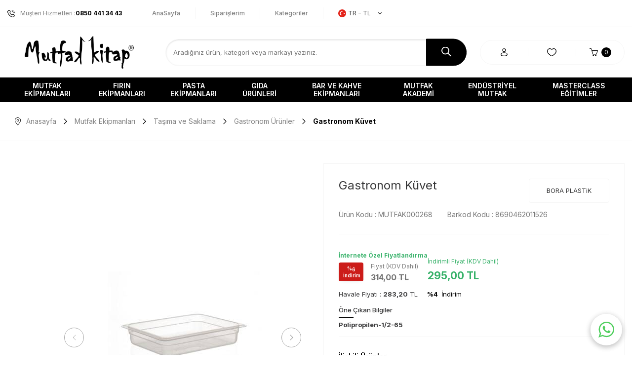

--- FILE ---
content_type: text/html; charset=UTF-8
request_url: https://www.mutfakkitap.com/gastronom-kuvet-25638
body_size: 35450
content:
<!DOCTYPE html>
<html lang="tr-TR" >
<head>
<meta charset="utf-8" />
<title>Gastronom Küvet | Mutfak Kitap</title>
<meta name="description" content="Gastronom Küvet ürünü avantajlı fiyatlarla mutfakkitap.com'da! İncelemek için hemen tıklayın." />
<meta name="copyright" content="T-Soft E-Ticaret Sistemleri" />
<script>window['PRODUCT_DATA'] = [];</script>
<meta name="robots" content="index,follow" /><link rel="canonical" href="https://www.mutfakkitap.com/gastronom-kuvet-25638" /><link rel="alternate" hreflang="x-default" href="https://www.mutfakkitap.com/gastronom-kuvet-25638" />
<link rel="alternate" hreflang="tr" href="https://www.mutfakkitap.com/gastronom-kuvet-25638" />
<meta property="og:image" content="https://www.mutfakkitap.com/gastronom-kuvet-25638-gastronom-urunler-bora-plastik-4777-25-O.jpg"/>
                <meta property="og:image:width" content="300" />
                <meta property="og:image:height" content="300" />
                <meta property="og:type" content="product" />
                <meta property="og:title" content="Gastronom Küvet | Mutfak Kitap" />
                <meta property="og:description" content="Gastronom Küvet ürünü avantajlı fiyatlarla mutfakkitap.com'da! İncelemek için hemen tıklayın." />
                <meta property="product:availability" content="in stock" />
                <meta property="og:url" content="https://www.mutfakkitap.com/gastronom-kuvet-25638" />
                <meta property="og:site_name" content="https://www.mutfakkitap.com/" />
                <meta name="twitter:card" content="summary" />
                <meta name="twitter:title" content="Gastronom Küvet | Mutfak Kitap" />
                <meta name="twitter:description" content="Gastronom Küvet ürünü avantajlı fiyatlarla mutfakkitap.com'da! İncelemek için hemen tıklayın." />
                <meta name="twitter:image" content="https://www.mutfakkitap.com/gastronom-kuvet-25638-gastronom-urunler-bora-plastik-4777-25-O.jpg" /><script src="https://accounts.google.com/gsi/client" async defer></script>
<script>const GOOGLE_CLIENT_ID = "545131864006-fdftsdf56kk5iu80lmoovflkonj8jnlg.apps.googleusercontent.com";</script>
            <script>
                const E_EXPORT_ACTIVE = 1;
                const CART_DROPDOWN_LIST = true;
                const ENDPOINT_PREFIX = '';
                const ENDPOINT_ALLOWED_KEYS = [];
                const SETTINGS = {"KVKK_REQUIRED":1,"NEGATIVE_STOCK":"0","DYNAMIC_LOADING_SHOW_BUTTON":0,"IS_COMMENT_RATE_ACTIVE":1};
                try {
                    var PAGE_TYPE = 'product';
                    var PAGE_ID = 3;
                    var ON_PAGE_READY = [];
                    var THEME_VERSION = 'v5';
                    var THEME_FOLDER = 'v5-mutfakkitap23';
                    var MEMBER_INFO = {"ID":0,"CODE":"","FIRST_NAME":"","BIRTH_DATE":"","GENDER":"","LAST_NAME":"","MAIL":"","MAIL_HASH":"","PHONE":"","PHONE_HASH":"","PHONE_HASH_SHA":"","GROUP":0,"TRANSACTION_COUNT":0,"REPRESENTATIVE":"","KVKK":-1,"COUNTRY":"TR","E_COUNTRY":"TR"};
                    var IS_VENDOR = 0;
                    var MOBILE_ACTIVE = false;
                    var CART_COUNT = '0';
                    var CART_TOTAL = '0,00';
                    var SESS_ID = 'fae9956e6a7066b909e702247fe91d9d';
                    var LANGUAGE = 'tr';
                    var CURRENCY = 'TL';
                    var SEP_DEC = ',';
                    var SEP_THO = '.';
                    var DECIMAL_LENGTH = 2;  
                    var SERVICE_INFO = null;
                    var CART_CSRF_TOKEN = 'd469ee8ff24262232b477665c9aa9a94a34feaae8035e6261fe1a8fce8ec477c';
                    var CSRF_TOKEN = 'b4Taxaq7+h5kDUBQkHneaKAFQhIv3NRmHBVlbXrkFpg=';
                    
                }
                catch(err) { }
            </script>
            <link rel="preload" as="font" href="/theme/v5/css/fonts/tsoft-icon.woff2?v=1" type="font/woff2" crossorigin>
<link rel="preconnect" href="https://fonts.gstatic.com" crossorigin>
<link rel="preload" as="style" href="https://fonts.googleapis.com/css?family=Inter:regular,500,600,700&display=swap">
<link rel="stylesheet" href="https://fonts.googleapis.com/css?family=Inter:regular,500,600,700&display=swap" media="print" onload="this.media='all'">
<noscript>
<link rel="stylesheet" href="https://fonts.googleapis.com/css?family=Inter:regular,500,600,700&display=swap">
</noscript>
<link type="text/css" rel="stylesheet" href="/srv/compressed/load/all/css/tr/3/0.css?v=1768372112&isTablet=0&isMobile=0&userType=Ziyaretci">
<link rel="shortcut icon" href="/Data/EditorFiles/favicon-1.ico">
<meta name="viewport" content="width=device-width, initial-scale=1">
<script>
if (navigator.userAgent.indexOf('iPhone') > -1 || PAGE_ID == 91) {
document.querySelector("[name=viewport]").setAttribute('content', 'width=device-width, initial-scale=1, maximum-scale=1');
}
</script>
<script src="/theme/v5/js/callbacks.js?v=1768372112"></script>
<script src="/js/tsoftapps/v5/header.js?v=1768372112"></script>
<!-- Google tag (gtag.js) -->
<script async src="https://www.googletagmanager.com/gtag/js?id=AW-11390963324">
</script>
<script>
window.dataLayer = window.dataLayer || [];
function gtag(){dataLayer.push(arguments);}
gtag('js', new Date());
gtag('config', 'AW-11390963324');
</script><!-- Aisearch.app Search Engine Code for https://www.mutfakkitap.com -->
<script src="https://cdn.aisearch.app/i/3/aeqt4x.js" async></script><!-- T-Soft Apps - v5 Google GTAG - Tracking Code Start -->
<script>
var GOOGLE_APP_HEAD = {
GA4_TRACKING_ID: 'G-NDZGRC6X35',
params: {
GA4_TRACKING_ID: 'G-NDZGRC6X35',
GTAG_TRACKING_ID: 'UA-128981635-1',
},
run: () => {
for (const [key, value] of Object.entries(GOOGLE_APP_HEAD.params)) {
GOOGLE_APP_HEAD.params[key] = value === '{{' + key + '}}' || value === '' ? '' : value;
}
let script = document.createElement('script');
script.src = 'https://www.googletagmanager.com/gtag/js?id=' + (GOOGLE_APP_HEAD.params.GA4_TRACKING_ID || GOOGLE_APP_HEAD.params.GTAG_TRACKING_ID);
script.async = true;
document.head.appendChild(script);
}
}
GOOGLE_APP_HEAD.run();
function gtag() {
dataLayer.push(arguments);
}
</script>
<!-- T-Soft Apps - v5 Google GTAG - Tracking Code End --><meta name="google-site-verification" content="google-site-verification=AOGGLbq9BOQ3SZM2KMWra0AaAtIqaqn-wSGWtzg_3i8" /><script>
if(typeof window.FB_EVENT_ID == 'undefined'){
window.FB_EVENT_ID = "fb_" + new Date().getTime();
}
</script><meta name="google-site-verification" content="iaxfFmxBAIqdCnIJSQRPZf7loqM5a9k1XMxu-fExcFg" />
<!-- T-Soft Apps - v5 Google Datalayer - Tracking Code Head Start -->
<script>
var dataLayer = dataLayer || [];
(function(w,d,s,l,i){w[l]=w[l]||[];w[l].push({'gtm.start':
new Date().getTime(),event:'gtm.js'});var f=d.getElementsByTagName(s)[0],
j=d.createElement(s),dl=l!='dataLayer'?'&l='+l:'';j.async=true;j.src=
'https://www.googletagmanager.com/gtm.js?id='+i+dl;f.parentNode.insertBefore(j,f);
})(window,document,'script','dataLayer','GTM-KGKK336');
</script>
<!-- T-Soft Apps - v5 Google Datalayer - Tracking Code Head End --><link rel='stylesheet' type='text/css' href='https://tsoftapps.com/Data/AppData/icons/scroll/scroll.css'/>
<div id='t-scroll-container' class="without-mobile">
<div id='t-scroll' class='scroll-one' style='background-size: 100%; width:50px;height:50px;line-height:45px;font-size:25px;color:#ffffff;background-color:#333333;border-color:#ffffff;border-radius:55px;'></div>
</div>
<style type='text/css'>#t-scroll-container{position:fixed;bottom:-100px;width:100%;height:0;display:flex;align-items:center;flex-direction:column;overflow:visible;z-index:9999;-webkit-transition-timing-function:cubic-bezier(0.200,0.020,0.200,1.000);-moz-transition-timing-function:cubic-bezier(0.200,0.020,0.200,1.000);-ms-transition-timing-function:cubic-bezier(0.200,0.020,0.200,1.000);-o-transition-timing-function:cubic-bezier(0.200,0.020,0.200,1.000);transition-timing-function:cubic-bezier(0.200,0.020,0.200,1.000);-webkit-transition-duration:.25s;-moz-transition-duration:.25s;-ms-transition-duration:.25s;-o-transition-duration:.25s;transition-duration:.25s}#t-scroll-container.active{bottom:25px}#t-scroll{position:absolute;bottom:0;display:table;border-width:3px;border-style:solid;box-shadow:0 5px 10px 0 rgba(40,40,40,.3);cursor:pointer;-webkit-transition-timing-function:cubic-bezier(0.200,0.020,0.200,1.000);-moz-transition-timing-function:cubic-bezier(0.200,0.020,0.200,1.000);-ms-transition-timing-function:cubic-bezier(0.200,0.020,0.200,1.000);-o-transition-timing-function:cubic-bezier(0.200,0.020,0.200,1.000);transition-timing-function:cubic-bezier(0.200,0.020,0.200,1.000);-webkit-transition-duration:.25s;-moz-transition-duration:.25s;-ms-transition-duration:.25s;-o-transition-duration:.25s;transition-duration:.25s}#t-scroll:hover{bottom:5px}#t-scroll:before{position:absolute;top:0;left:0;width:100%;height:100%;text-align:center}@media all and (max-width: 768px){#t-scroll-container.without-mobile{display:block}}</style>
<script type='text/javascript'>
window.addEventListener('scroll', function() {
if (window.scrollY > 0) {
document.getElementById('t-scroll-container').classList.add('active');
} else {
document.getElementById('t-scroll-container').classList.remove('active');
}
});
document.getElementById('t-scroll').addEventListener('click', function() {
window.scrollTo({
top: 0,
behavior: 'smooth'
});
});
</script>
</head>
<body>
<input type="hidden" id="cookie-law" value="0">
<div class="w-100 d-flex flex-wrap ">
<div class=" col-12 col-sm-12 col-md-12 col-lg-12 col-xl-12 col-xxl-12 column-246  "><div class="row">
<div id="relation|297" data-id="297" class="relArea col-12 v5-mutfakkitap23  folder-header tpl-default "><div class="row">
<header class="container-fluid position-relative">
<div class="row">
<div id="header-top" class="container-fluid bg-white d-none d-lg-block">
<div class="row">
<div class="container">
<div class="row py-1">
<div class="col-auto">
<div class="d-flex header-top-menu">
<a id="customer-support-btn-297" href="tel:08504413443" class="pr-2 border-right customer-support-btn d-flex align-items-center">
<i class="ti-phone-call"></i>
Müşteri Hizmetleri : <strong class="text-black">0850 441 34 43</strong>
</a>
<div class="col-auto px-2 border-right">
<a href="https://www.mutfakkitap.com/anasayfa" class="fw-medium header-top-icon d-flex align-items-center " target="">
AnaSayfa
</a>
</div>
<div class="col-auto px-2 border-right">
<a href="https://www.mutfakkitap.com/uye-siparisleri" class="fw-medium header-top-icon d-flex align-items-center " target="">
Siparişlerim
</a>
</div>
<div class="col-auto px-2 border-right">
<a href="https://www.mutfakkitap.com/kategori-listesi" class="fw-medium header-top-icon d-flex align-items-center " target="">
Kategoriler
</a>
</div>
<div class="dropdown">
<a id="language-currency-btn-297" href="#" class="dropdown-title d-flex align-items-center px-2" data-toggle="dropdown">
<img class="language-img border-circle" src="/lang/tr/tr.webp" alt="tr" width="16" height="16">
TR &minus; TL
<i class="ti-arrow-down ml-1"></i>
</a>
<div class="dropdown-menu">
<div class="w-100 mb-1">
<label for="site-language-select">Dil</label>
<select id="site-language-select" class="form-control" data-toggle="language">
<option selected value="tr">
Türkçe</option>
<option value="en">
English</option>
</select>
</div>
<div class="w-100 mb-1">
<label for="site-currency-select">Para Birimi</label>
<select id="site-currency-select" class="form-control" data-toggle="currency">
<option selected value="TL">TL</option>
<option value="USD">USD</option>
<option value="EUR">EUR</option>
</select>
</div>
</div>
</div>
</div>
</div>
<div class="col-auto ml-auto">
<div id="customerInfo" class="d-none">Hoşgeldiniz <div style="display: inline;" class="fw-bold">Sn. <span></span></div></div>
</div>
</div>
</div>
</div>
</div>
<div id="header-middle" class="w-100 mb-2">
<div id="header-sticky" class="w-100" data-toggle="sticky" data-parent="#header-middle" data-class="header-sticky" data-scroll="180" data-direction="true"
>
<div id="header-main" class="w-100 py-1 bg-white border-top">
<div class="container">
<div class="row align-items-center">
<div class="col-1 col-sm-auto d-lg-none">
<a href="#mobile-menu-297" data-toggle="drawer" class="header-mobile-menu-btn">
<i class="ti-menu text-primary"></i>
</a>
</div>
<div class="col-5 col-lg-3 d-flex">
<a href="https://www.mutfakkitap.com/" id="logo">
<p><img src="//mutfakkitap.com/Data/EditorFiles/mcith/logo.png" alt="logo.png (4 KB)" width="450" height="100" /></p>
</a>
</div>
<div id="header-search" class="col-12 col-lg-6 w-100 order-2 order-lg-0 mt-1 mt-lg-0">
<form action="/arama" method="get" autocomplete="off" id="search" class="w-100 position-relative">
<input id="live-search" type="search" name="q" placeholder="Aradığınız ürün, kategori veya markayı yazınız." class="form-control" data-search="live-search"
v-model="searchVal" data-licence="1">
<button type="submit" class="btn btn-black" id="live-search-btn">
<img src="https://www.mutfakkitap.com/theme/v5-mutfakkitap23/assets/icon/search.svg" alt="Ara" width="20" height="20">
</button>
<div class="p-1 pb-0 bg-white border border-round search-form-list" id="dynamic-search-297" v-if="searchVal.length > 0 && data != ''" v-cloak>
<div class="row dynamic-search">
<div class="col-12 col-sm dynamic-search-item mb-1" v-if="data.products.length > 0">
<div class="block-title border-bottom border-light">Ürünler</div>
<ul>
<li v-for="P in data.products">
<a :href="'/' + P.url">
<span class="search-image" v-if="P.image"><img :src="P.image" :alt="P.title"></span>
<span v-html="P.title"></span>
</a>
</li>
</ul>
</div>
<div class="col-12 col-sm dynamic-search-item mb-1" v-if="data.categories.length > 0">
<div class="block-title border-bottom border-light">Kategoriler</div>
<ul>
<li v-for="C in data.categories">
<a :href="'/' + C.url">
<span class="search-image" v-if="C.image"><img :src="C.image" :alt="C.title"></span>
<span v-html="C.title"></span>
</a>
</li>
</ul>
</div>
<div class="col-12 col-sm dynamic-search-item mb-1" v-if="data.brands.length > 0">
<div class="block-title border-bottom border-light">Markalar</div>
<ul>
<li v-for="B in data.brands">
<a :href="'/' + B.url">
<span class="search-image" v-if="B.image"><img :src="B.image" :alt="B.title"></span>
<span v-html="B.title"></span>
</a>
</li>
</ul>
</div>
<div class="col-12 col-sm dynamic-search-item" v-if="data.combines.length > 0">
<div class="block-title border-bottom border-light">Kombinler</div>
<ul>
<li v-for="C in data.combines">
<a :href="'/' + C.url">
<span class="search-image" v-if="C.image"><img :src="C.image" :alt="C.title"></span>
<span v-html="C.title"></span>
</a>
</li>
</ul>
</div>
<div class="dynamic-search-item px-1 mb-1"
v-if="data.products.length < 1 && data.categories.length < 1 && data.brands.length < 1 && data.combines.length < 1">
Sonuç bulunamadı.
</div>
</div>
</div>
</form>
</div>
<div id="hm-links" class="col-6 col-lg-3 ml-auto ml-lg-0">
<div class="row justify-content-flex-end">
<div class="col-10 col-lg-11 col-xl-10 mr-1">
<div class="row align-items-center justify-content-evenly border border-rounded header-icon-tab">
<div class="col-6 col-sm-4 d-flex justify-content-center border-right">
<a href="#header-member-panel-297" data-toggle="drawer" class="hm-link" id="header-account">
<i class="ti-user"></i>
</a>
</div>
<div class="col-4 d-none d-sm-flex justify-content-center border-right">
<a href="#header-member-panel-297" data-toggle="drawer" class="hm-link" id="header-favourite-btn">
<i class="ti-heart-o"></i>
</a>
</div>
<div class="col-6 col-sm-4 d-flex justify-content-center position-relative">
<a href="/sepet" class="hm-link header-cart-dropdown" id="header-cart-btn">
<i class="ti-basket text-primary"></i>
<span class="badge cart-soft-count">0</span>
</a>
<div class="header-cart-dropdown-list d-none"></div>
</div>
</div>
</div>
</div>
</div>
</div>
</div>
</div>
<nav id="main-menu" class="container-fluid px-0 d-none d-lg-block bg-black position-relative">
<div class="container">
<ul class="d-flex justify-content-between menu menu-297">
<li>
<a id="menu-34297" href="https://www.mutfakkitap.com/mutfak-ekipmanlari" target="" class="d-flex align-items-center w-100 px-1 text-center text-uppercase "
title="Mutfak Ekipmanları">
Mutfak Ekipmanları
</a>
<div class="w-100 p-1 sub-menu fade-in">
<div class="container">
<div class="row align-items-center">
<ul class="col-7 d-flex flex-wrap">
<li class="col-6">
<a id="menu-50297" href="https://www.mutfakkitap.com/el-aletleri-50" target=""
class="fw-medium menu-title d-inline-flex align-items-center " title="El Aletleri">
El Aletleri
</a>
</li>
<li class="col-6">
<a id="menu-51297" href="https://www.mutfakkitap.com/hazirlik-51" target=""
class="fw-medium menu-title d-inline-flex align-items-center " title="Hazırlık">
Hazırlık
</a>
</li>
<li class="col-6">
<a id="menu-53297" href="https://www.mutfakkitap.com/pisirme-53" target=""
class="fw-medium menu-title d-inline-flex align-items-center " title="Pişirme">
Pişirme
</a>
</li>
<li class="col-6">
<a id="menu-54297" href="https://www.mutfakkitap.com/servis-ve-sunum-54" target=""
class="fw-medium menu-title d-inline-flex align-items-center " title="Servis ve Sunum">
Servis ve Sunum
</a>
</li>
<li class="col-6">
<a id="menu-55297" href="https://www.mutfakkitap.com/tasima-ve-saklama-55" target=""
class="fw-medium menu-title d-inline-flex align-items-center " title="Taşıma ve Saklama">
Taşıma ve Saklama
</a>
</li>
</ul>
<div class="col-5">
<a href="https://www.mutfakkitap.com/mutfak-ekipmanlari" class="banner d-flex align-items-center position-relative" title="Mutfak Ekipmanları">
<img src="https://www.mutfakkitap.com/Data/img/category/9/tr_img_1_49.jpg" class="border-round" alt="Mutfak Ekipmanları">
<span
class="banner position-absolute w-100 h-100 inset d-flex border-round overflow-hidden">
<span class="d-flex w-100 h-100 ">
<span class="banner-wrapper col-7 col-lg-8 d-flex flex-direction-column">
</span>
</span>
</span>
</a>
</div>
</div>
</div>
</div>
<div class="menu-overlay bg-transparent position-fixed inset"></div>
</li>
<li>
<a id="menu-35297" href="https://www.mutfakkitap.com/firin-ekipmanlari" target="" class="d-flex align-items-center w-100 px-1 text-center text-uppercase "
title="Fırın Ekipmanları">
Fırın Ekipmanları
</a>
<div class="w-100 p-1 sub-menu fade-in">
<div class="container">
<div class="row align-items-center">
<ul class="col-7 d-flex flex-wrap">
<li class="col-6">
<a id="menu-30297" href="https://www.mutfakkitap.com/el-aletleri-30" target=""
class="fw-medium menu-title d-inline-flex align-items-center " title="El aletleri">
El aletleri
</a>
</li>
<li class="col-6">
<a id="menu-31297" href="https://www.mutfakkitap.com/hazirlik-31" target=""
class="fw-medium menu-title d-inline-flex align-items-center " title="Hazırlık">
Hazırlık
</a>
</li>
<li class="col-6">
<a id="menu-33297" href="https://www.mutfakkitap.com/pisirme-33" target=""
class="fw-medium menu-title d-inline-flex align-items-center " title="Pişirme">
Pişirme
</a>
</li>
<li class="col-6">
<a id="menu-34297" href="https://www.mutfakkitap.com/servis-ve-sunum-34" target=""
class="fw-medium menu-title d-inline-flex align-items-center " title="Servis ve Sunum">
Servis ve Sunum
</a>
</li>
<li class="col-6">
<a id="menu-35297" href="https://www.mutfakkitap.com/tasima-ve-saklama-35" target=""
class="fw-medium menu-title d-inline-flex align-items-center " title="Taşıma ve Saklama">
Taşıma ve Saklama
</a>
</li>
</ul>
<div class="col-5">
<a href="https://www.mutfakkitap.com/firin-ekipmanlari" class="banner d-flex align-items-center position-relative" title="Fırın Ekipmanları">
<img src="https://www.mutfakkitap.com/Data/img/menu_item/5/tr_img_1_35.jpg" class="border-round" alt="Fırın Ekipmanları">
<span
class="banner position-absolute w-100 h-100 inset d-flex border-round overflow-hidden">
<span class="d-flex w-100 h-100 ">
<span class="banner-wrapper col-7 col-lg-8 d-flex flex-direction-column">
</span>
</span>
</span>
</a>
</div>
</div>
</div>
</div>
<div class="menu-overlay bg-transparent position-fixed inset"></div>
</li>
<li>
<a id="menu-36297" href="https://www.mutfakkitap.com/pasta-ekipmanlari" target="" class="d-flex align-items-center w-100 px-1 text-center text-uppercase "
title="Pasta Ekipmanları">
Pasta Ekipmanları
</a>
<div class="w-100 p-1 sub-menu fade-in">
<div class="container">
<div class="row align-items-center">
<ul class="col-7 d-flex flex-wrap">
<li class="col-6">
<a id="menu-57297" href="https://www.mutfakkitap.com/el-aletleri-57" target=""
class="fw-medium menu-title d-inline-flex align-items-center " title="El Aletleri">
El Aletleri
</a>
</li>
<li class="col-6">
<a id="menu-58297" href="https://www.mutfakkitap.com/hazirlik-58" target=""
class="fw-medium menu-title d-inline-flex align-items-center " title="Hazırlık">
Hazırlık
</a>
</li>
<li class="col-6">
<a id="menu-60297" href="https://www.mutfakkitap.com/pisirme-60" target=""
class="fw-medium menu-title d-inline-flex align-items-center " title="Pişirme">
Pişirme
</a>
</li>
<li class="col-6">
<a id="menu-61297" href="https://www.mutfakkitap.com/servis-ve-sunum-61" target=""
class="fw-medium menu-title d-inline-flex align-items-center " title="Servis ve Sunum">
Servis ve Sunum
</a>
</li>
<li class="col-6">
<a id="menu-65297" href="https://www.mutfakkitap.com/tasima-ve-saklama-65" target=""
class="fw-medium menu-title d-inline-flex align-items-center " title="Taşıma ve Saklama">
Taşıma ve Saklama
</a>
</li>
</ul>
<div class="col-5">
<a href="https://www.mutfakkitap.com/pasta-ekipmanlari" class="banner d-flex align-items-center position-relative" title="Pasta Ekipmanları">
<img src="https://www.mutfakkitap.com/Data/img/menu_item/6/tr_img_1_36.jpg" class="border-round" alt="Pasta Ekipmanları">
<span
class="banner position-absolute w-100 h-100 inset d-flex border-round overflow-hidden">
<span class="d-flex w-100 h-100 ">
<span class="banner-wrapper col-7 col-lg-8 d-flex flex-direction-column">
</span>
</span>
</span>
</a>
</div>
</div>
</div>
</div>
<div class="menu-overlay bg-transparent position-fixed inset"></div>
</li>
<li>
<a id="menu-37297" href="https://www.mutfakkitap.com/gida-urunleri" target="" class="d-flex align-items-center w-100 px-1 text-center text-uppercase "
title="Gıda Ürünleri">
Gıda Ürünleri
</a>
<div class="w-100 p-1 sub-menu fade-in">
<div class="container">
<div class="row align-items-center">
<ul class="col-7 d-flex flex-wrap">
<li class="col-6">
<a id="menu-205297" href="https://www.mutfakkitap.com/ekmekler" target=""
class="fw-medium menu-title d-inline-flex align-items-center " title="Ekmekler">
Ekmekler
</a>
</li>
<li class="col-6">
<a id="menu-164297" href="https://www.mutfakkitap.com/mayalar" target=""
class="fw-medium menu-title d-inline-flex align-items-center " title="Mayalar">
Mayalar
</a>
</li>
<li class="col-6">
<a id="menu-37297" href="https://www.mutfakkitap.com/aroma-ve-ozutler" target=""
class="fw-medium menu-title d-inline-flex align-items-center " title="Aroma ve Özütler">
Aroma ve Özütler
</a>
</li>
<li class="col-6">
<a id="menu-194297" href="https://www.mutfakkitap.com/ekmek-katki-maddeleri" target=""
class="fw-medium menu-title d-inline-flex align-items-center " title="Ekmek Katkı Maddeleri">
Ekmek Katkı Maddeleri
</a>
</li>
<li class="col-6">
<a id="menu-38297" href="https://www.mutfakkitap.com/cikolatalar" target=""
class="fw-medium menu-title d-inline-flex align-items-center " title="Çikolatalar">
Çikolatalar
</a>
</li>
<li class="col-6">
<a id="menu-39297" href="https://www.mutfakkitap.com/dekor-sekerler" target=""
class="fw-medium menu-title d-inline-flex align-items-center " title="Dekor Şekerler">
Dekor Şekerler
</a>
</li>
<li class="col-6">
<a id="menu-40297" href="https://www.mutfakkitap.com/genel-gida-maddeleri" target=""
class="fw-medium menu-title d-inline-flex align-items-center " title="Genel Gıda Maddeleri">
Genel Gıda Maddeleri
</a>
</li>
<li class="col-6">
<a id="menu-41297" href="https://www.mutfakkitap.com/gida-boyalari" target=""
class="fw-medium menu-title d-inline-flex align-items-center " title="Gıda Boyaları">
Gıda Boyaları
</a>
</li>
<li class="col-6">
<a id="menu-43297" href="https://www.mutfakkitap.com/katki-maddeleri" target=""
class="fw-medium menu-title d-inline-flex align-items-center " title="Katkı Maddeleri">
Katkı Maddeleri
</a>
</li>
<li class="col-6">
<a id="menu-47297" href="https://www.mutfakkitap.com/unlar" target=""
class="fw-medium menu-title d-inline-flex align-items-center " title="Unlar">
Unlar
</a>
</li>
<li class="col-6">
<a id="menu-48297" href="https://www.mutfakkitap.com/yag-bazli-gida-boyalari" target=""
class="fw-medium menu-title d-inline-flex align-items-center " title="Yağ Bazlı Gıda Boyaları">
Yağ Bazlı Gıda Boyaları
</a>
</li>
<li class="col-6">
<a id="menu-181297" href="https://www.mutfakkitap.com/hobi-urunleri" target=""
class="fw-medium menu-title d-inline-flex align-items-center " title="Hobi Ürünleri (Yenmez)">
Hobi Ürünleri (Yenmez)
</a>
</li>
<li class="col-6">
<a id="menu-302297" href="https://www.mutfakkitap.com/seker-hamurlari" target=""
class="fw-medium menu-title d-inline-flex align-items-center " title="Şeker Hamurları">
Şeker Hamurları
</a>
</li>
<li class="col-6">
<a id="menu-304297" href="https://www.mutfakkitap.com/kokteyl-suruplari" target=""
class="fw-medium menu-title d-inline-flex align-items-center " title="Kokteyl Şurupları">
Kokteyl Şurupları
</a>
</li>
<li class="col-6">
<a id="menu-305297" href="https://www.mutfakkitap.com/dondurma-konsantreleri" target=""
class="fw-medium menu-title d-inline-flex align-items-center " title="Dondurma Konsantreleri">
Dondurma Konsantreleri
</a>
</li>
</ul>
<div class="col-5">
<a href="https://www.mutfakkitap.com/gida-urunleri" class="banner d-flex align-items-center position-relative" title="Gıda Ürünleri">
<img src="https://www.mutfakkitap.com/Data/img/menu_item/7/tr_img_1_37.jpg" class="border-round" alt="Gıda Ürünleri">
<span
class="banner position-absolute w-100 h-100 inset d-flex border-round overflow-hidden">
<span class="d-flex w-100 h-100 ">
<span class="banner-wrapper col-7 col-lg-8 d-flex flex-direction-column">
</span>
</span>
</span>
</a>
</div>
</div>
</div>
</div>
<div class="menu-overlay bg-transparent position-fixed inset"></div>
</li>
<li>
<a id="menu-38297" href="https://www.mutfakkitap.com/bar-ve-kahve-ekipmanlari" target="" class="d-flex align-items-center w-100 px-1 text-center text-uppercase "
title="Bar ve Kahve Ekipmanları">
Bar ve Kahve Ekipmanları
</a>
<div class="w-100 p-1 sub-menu fade-in">
<div class="container">
<div class="row align-items-center">
<ul class="col-7 d-flex flex-wrap">
<li class="col-6">
<a id="menu-28297" href="https://www.mutfakkitap.com/tasima-ve-saklama" target=""
class="fw-medium menu-title d-inline-flex align-items-center " title="Taşıma ve Saklama">
Taşıma ve Saklama
</a>
</li>
<li class="col-6">
<a id="menu-25297" href="https://www.mutfakkitap.com/makineler" target=""
class="fw-medium menu-title d-inline-flex align-items-center " title="Makineler">
Makineler
</a>
</li>
<li class="col-6">
<a id="menu-24297" href="https://www.mutfakkitap.com/hazirlik" target=""
class="fw-medium menu-title d-inline-flex align-items-center " title="Hazırlık">
Hazırlık
</a>
</li>
<li class="col-6">
<a id="menu-27297" href="https://www.mutfakkitap.com/servis-ve-sunum" target=""
class="fw-medium menu-title d-inline-flex align-items-center " title="Servis ve Sunum">
Servis ve Sunum
</a>
</li>
<li class="col-6">
<a id="menu-26297" href="https://www.mutfakkitap.com/pisirme" target=""
class="fw-medium menu-title d-inline-flex align-items-center " title="Pişirme">
Pişirme
</a>
</li>
<li class="col-6">
<a id="menu-23297" href="https://www.mutfakkitap.com/el-aletleri" target=""
class="fw-medium menu-title d-inline-flex align-items-center " title="El aletleri">
El aletleri
</a>
</li>
</ul>
<div class="col-5">
<a href="https://www.mutfakkitap.com/bar-ve-kahve-ekipmanlari" class="banner d-flex align-items-center position-relative" title="Bar ve Kahve Ekipmanları">
<img src="https://www.mutfakkitap.com/Data/img/menu_item/8/tr_img_1_38.jpg" class="border-round" alt="Bar ve Kahve Ekipmanları">
<span
class="banner position-absolute w-100 h-100 inset d-flex border-round overflow-hidden">
<span class="d-flex w-100 h-100 ">
<span class="banner-wrapper col-7 col-lg-8 d-flex flex-direction-column">
</span>
</span>
</span>
</a>
</div>
</div>
</div>
</div>
<div class="menu-overlay bg-transparent position-fixed inset"></div>
</li>
<li>
<a id="menu-39297" href="https://www.mutfakkitap.com/kitaplar" target="" class="d-flex align-items-center w-100 px-1 text-center text-uppercase "
title="Mutfak Akademi">
Mutfak Akademi
</a>
<div class="w-100 p-1 sub-menu fade-in">
<div class="container">
<div class="row align-items-center">
<ul class="col-7 d-flex flex-wrap">
<li class="col-6">
<a id="menu-67297" href="https://www.mutfakkitap.com/egitimler" target=""
class="fw-medium menu-title d-inline-flex align-items-center " title="Eğitimler">
Eğitimler
</a>
</li>
<li class="col-6">
<a id="menu-68297" href="https://www.mutfakkitap.com/mutfak-kitaplari" target=""
class="fw-medium menu-title d-inline-flex align-items-center " title="Mutfak Kitapları">
Mutfak Kitapları
</a>
</li>
</ul>
<div class="col-5">
<a href="https://www.mutfakkitap.com/kitaplar" class="banner d-flex align-items-center position-relative" title="Mutfak Akademi">
<img src="https://www.mutfakkitap.com/Data/img/menu_item/9/tr_img_1_39.jpg" class="border-round" alt="Mutfak Akademi">
<span
class="banner position-absolute w-100 h-100 inset d-flex border-round overflow-hidden">
<span class="d-flex w-100 h-100 ">
<span class="banner-wrapper col-7 col-lg-8 d-flex flex-direction-column">
</span>
</span>
</span>
</a>
</div>
</div>
</div>
</div>
<div class="menu-overlay bg-transparent position-fixed inset"></div>
</li>
<li>
<a id="menu-40297" href="https://www.mutfakkitap.com/endustriyel-mutfak-ekipmanlari" target="" class="d-flex align-items-center w-100 px-1 text-center text-uppercase "
title="Endüstriyel Mutfak">
Endüstriyel Mutfak
</a>
<div class="w-100 p-1 sub-menu fade-in">
<div class="container">
<div class="row align-items-center">
<ul class="col-7 d-flex flex-wrap">
<li class="col-6">
<a id="menu-240297" href="https://www.mutfakkitap.com/mutfak-ve-restaurant-ekipmanlari" target=""
class="fw-medium menu-title d-inline-flex align-items-center " title="Mutfak ve Restaurant Makineleri">
Mutfak ve Restaurant Makineleri
</a>
</li>
<li class="col-6">
<a id="menu-241297" href="https://www.mutfakkitap.com/pasta-ve-pastane-ekipmanlari" target=""
class="fw-medium menu-title d-inline-flex align-items-center " title="Pasta ve Pastane Makineleri">
Pasta ve Pastane Makineleri
</a>
</li>
<li class="col-6">
<a id="menu-221297" href="https://www.mutfakkitap.com/firin-ve-firincilik-makineleri" target=""
class="fw-medium menu-title d-inline-flex align-items-center " title="Fırın ve Fırıncılık Makineleri">
Fırın ve Fırıncılık Makineleri
</a>
</li>
<li class="col-6">
<a id="menu-159297" href="https://www.mutfakkitap.com/ozel-gun-urunleri" target=""
class="fw-medium menu-title d-inline-flex align-items-center " title="Özel Gün Ürünleri">
Özel Gün Ürünleri
</a>
</li>
</ul>
<div class="col-5">
<a href="https://www.mutfakkitap.com/endustriyel-mutfak-ekipmanlari" class="banner d-flex align-items-center position-relative" title="Endüstriyel Mutfak">
<img src="https://www.mutfakkitap.com/Data/img/menu_item/0/tr_img_1_40.jpg" class="border-round" alt="Endüstriyel Mutfak">
<span
class="banner position-absolute w-100 h-100 inset d-flex border-round overflow-hidden">
<span class="d-flex w-100 h-100 ">
<span class="banner-wrapper col-7 col-lg-8 d-flex flex-direction-column">
</span>
</span>
</span>
</a>
</div>
</div>
</div>
</div>
<div class="menu-overlay bg-transparent position-fixed inset"></div>
</li>
<li>
<a id="menu-41297" href="https://www.mutfakkitap.com/master-class-egitimler" target="" class="d-flex align-items-center w-100 px-1 text-center text-uppercase "
title="Masterclass Eğitimler">
Masterclass Eğitimler
</a>
</li>
</ul>
</div>
</nav>
</div>
</div>
</div>
</header>
<div data-rel="mobile-menu-297" class="drawer-overlay"></div>
<div id="mobile-menu-297" class="drawer-wrapper" data-display="overlay" data-position="left">
<div class="drawer-header">
<div class="drawer-title">
<span class="text-white">Menü</span>
</div>
<div class="drawer-close" id="mobile-menu-close">
<img src="https://www.mutfakkitap.com/theme/v5-mutfakkitap23/assets/icon/close.svg" alt="">
</div>
</div>
<nav class="w-100 px-2 px-md-1 mb-2 drawer-menu">
<ul class="w-100 clearfix">
<li class="w-100 border-bottom">
<a href="#drawer-menu-34" id="mobile-menu-34" data-toggle="drawer" class="d-flex align-items-center fw-bold text-uppercase menu-item ">
Mutfak Ekipmanları
<span class="ml-auto">
<i class="ti-arrow-right text-primary"></i>
</span>
</a>
<div id="drawer-menu-34" data-display="overlay" data-position="left" class="drawer-wrapper">
<div class="w-100 mb-2">
<div class="d-flex justify-content-between align-items-center fw-bold text-uppercase text-white bg-primary border-bottom py-2 py-md-1 px-2 px-md-1 mb-2 mb-md-1 position-relative mobile-menu-title sub-drawer-close" data-rel="drawer-menu-34">
Mutfak Ekipmanları
<div class="sub-drawer-icon d-flex justify-content-center align-items-center">
<i class="ti-cst-arrow-left"></i>
</div>
</div>
<ul class="clearfix w-100 px-2 px-md-1">
<li class="w-100">
<a href="#drawer-menu-50" id="mobile-menu-50" data-toggle="drawer" class="d-flex align-items-center fw-bold text-uppercase sub-menu-item ">
El Aletleri
<span class="ml-auto">
<i class="ti-arrow-right text-primary"></i>
</span>
</a>
<div id="drawer-menu-50" data-display="overlay" data-position="left" class="drawer-wrapper">
<div class="w-100 px-2 mb-2">
<div class="d-flex align-items-center fw-bold text-uppercase text-primary border-bottom py-2 mb-2 position-relative mobile-menu-title sub-drawer-close" data-rel="drawer-menu-50">
<i class="ti-arrow-left mr-2"></i>
El Aletleri
</div>
<ul class="clearfix w-100">
<li class="w-100">
<a id="mobile-menu-176" href="https://www.mutfakkitap.com/hamur-ruletleri" target="" class="d-flex align-items-center fw-bold text-uppercase sub-menu-item " title="Hamur Ruletleri">
Hamur Ruletleri
</a>
</li>
<li class="w-100">
<a id="mobile-menu-183" href="https://www.mutfakkitap.com/sef-cimbizlari-183" target="" class="d-flex align-items-center fw-bold text-uppercase sub-menu-item " title="Şef Cımbızları">
Şef Cımbızları
</a>
</li>
<li class="w-100">
<a id="mobile-menu-184" href="https://www.mutfakkitap.com/soyacaklar" target="" class="d-flex align-items-center fw-bold text-uppercase sub-menu-item " title="Soyacaklar">
Soyacaklar
</a>
</li>
<li class="w-100">
<a id="mobile-menu-185" href="https://www.mutfakkitap.com/masalar" target="" class="d-flex align-items-center fw-bold text-uppercase sub-menu-item " title="Maşalar">
Maşalar
</a>
</li>
<li class="w-100">
<a id="mobile-menu-186" href="https://www.mutfakkitap.com/yumurta-ve-mutfak-fircalari" target="" class="d-flex align-items-center fw-bold text-uppercase sub-menu-item " title="Yumurta ve Mutfak Fırçaları">
Yumurta ve Mutfak Fırçaları
</a>
</li>
<li class="w-100">
<a id="mobile-menu-187" href="https://www.mutfakkitap.com/konserve-acacaklari" target="" class="d-flex align-items-center fw-bold text-uppercase sub-menu-item " title="Konserve Açacakları">
Konserve Açacakları
</a>
</li>
<li class="w-100">
<a id="mobile-menu-189" href="https://www.mutfakkitap.com/ceviz-ve-findik-kiracaklari" target="" class="d-flex align-items-center fw-bold text-uppercase sub-menu-item " title="Ceviz ve Fındık Kıracakları">
Ceviz ve Fındık Kıracakları
</a>
</li>
<li class="w-100">
<a id="mobile-menu-262" href="https://www.mutfakkitap.com/parizyen-kasiklar" target="" class="d-flex align-items-center fw-bold text-uppercase sub-menu-item " title="Parizyen Kaşıklar">
Parizyen Kaşıklar
</a>
</li>
<li class="w-100">
<a id="mobile-menu-263" href="https://www.mutfakkitap.com/mutfak-makaslari" target="" class="d-flex align-items-center fw-bold text-uppercase sub-menu-item " title="Mutfak Makasları">
Mutfak Makasları
</a>
</li>
<li class="w-100">
<a id="mobile-menu-264" href="https://www.mutfakkitap.com/huniler" target="" class="d-flex align-items-center fw-bold text-uppercase sub-menu-item " title="Huniler">
Huniler
</a>
</li>
<li class="w-100">
<a id="mobile-menu-104" href="https://www.mutfakkitap.com/cirpma-telleri" target="" class="d-flex align-items-center fw-bold text-uppercase sub-menu-item " title="Çırpma Telleri">
Çırpma Telleri
</a>
</li>
<li class="w-100">
<a id="mobile-menu-105" href="https://www.mutfakkitap.com/dilimleyiciler" target="" class="d-flex align-items-center fw-bold text-uppercase sub-menu-item " title="Dilimleyiciler ve Doğrayıcılar">
Dilimleyiciler ve Doğrayıcılar
</a>
</li>
<li class="w-100">
<a id="mobile-menu-109" href="https://www.mutfakkitap.com/spatula-cesitleri" target="" class="d-flex align-items-center fw-bold text-uppercase sub-menu-item " title="Spatula Çeşitleri">
Spatula Çeşitleri
</a>
</li>
<li class="w-100">
<a id="mobile-menu-110" href="https://www.mutfakkitap.com/merdaneler" target="" class="d-flex align-items-center fw-bold text-uppercase sub-menu-item " title="Merdaneler">
Merdaneler
</a>
</li>
<li class="w-100">
<a id="mobile-menu-112" href="https://www.mutfakkitap.com/suzgec-ve-kevgirler" target="" class="d-flex align-items-center fw-bold text-uppercase sub-menu-item " title="Süzgeç ve Kevgirler">
Süzgeç ve Kevgirler
</a>
</li>
<li class="w-100">
<a id="mobile-menu-169" href="https://www.mutfakkitap.com/peynir-kesme-telleri" target="" class="d-flex align-items-center fw-bold text-uppercase sub-menu-item " title="Peynir Kesme Telleri">
Peynir Kesme Telleri
</a>
</li>
<li class="w-100">
<a id="mobile-menu-170" href="https://www.mutfakkitap.com/hamburger-presseri" target="" class="d-flex align-items-center fw-bold text-uppercase sub-menu-item " title="Hamburger Pressleri">
Hamburger Pressleri
</a>
</li>
<li class="w-100">
<a id="mobile-menu-167" href="https://www.mutfakkitap.com/kucuk-el-aletleri" target="" class="d-flex align-items-center fw-bold text-uppercase sub-menu-item " title="Küçük El Aletleri">
Küçük El Aletleri
</a>
</li>
<li class="w-100">
<a id="mobile-all-menu-50" href="https://www.mutfakkitap.com/el-aletleri-50" class="d-flex align-items-center fw-bold text-uppercase text-primary sub-menu-item" title="Tümünü Gör">Tümünü Gör</a>
</li>
</ul>
</div>
</div>
</li>
<li class="w-100">
<a href="#drawer-menu-51" id="mobile-menu-51" data-toggle="drawer" class="d-flex align-items-center fw-bold text-uppercase sub-menu-item ">
Hazırlık
<span class="ml-auto">
<i class="ti-arrow-right text-primary"></i>
</span>
</a>
<div id="drawer-menu-51" data-display="overlay" data-position="left" class="drawer-wrapper">
<div class="w-100 px-2 mb-2">
<div class="d-flex align-items-center fw-bold text-uppercase text-primary border-bottom py-2 mb-2 position-relative mobile-menu-title sub-drawer-close" data-rel="drawer-menu-51">
<i class="ti-arrow-left mr-2"></i>
Hazırlık
</div>
<ul class="clearfix w-100">
<li class="w-100">
<a id="mobile-menu-188" href="https://www.mutfakkitap.com/olcu-kasiklari" target="" class="d-flex align-items-center fw-bold text-uppercase sub-menu-item " title="Ölçü Kaşıkları">
Ölçü Kaşıkları
</a>
</li>
<li class="w-100">
<a id="mobile-menu-270" href="https://www.mutfakkitap.com/mutfak-tartilari" target="" class="d-flex align-items-center fw-bold text-uppercase sub-menu-item " title="Mutfak Tartıları">
Mutfak Tartıları
</a>
</li>
<li class="w-100">
<a id="mobile-menu-94" href="https://www.mutfakkitap.com/kesim-levhalari" target="" class="d-flex align-items-center fw-bold text-uppercase sub-menu-item " title="Kesim Levhaları">
Kesim Levhaları
</a>
</li>
<li class="w-100">
<a id="mobile-menu-95" href="https://www.mutfakkitap.com/karistirma-kaplari" target="" class="d-flex align-items-center fw-bold text-uppercase sub-menu-item " title="Karıştırma Kapları">
Karıştırma Kapları
</a>
</li>
<li class="w-100">
<a id="mobile-menu-96" href="https://www.mutfakkitap.com/havan-ve-et-dovecekleri" target="" class="d-flex align-items-center fw-bold text-uppercase sub-menu-item " title="Havan ve Et Dövecekleri">
Havan ve Et Dövecekleri
</a>
</li>
<li class="w-100">
<a id="mobile-menu-97" href="https://www.mutfakkitap.com/sosluk-ve-surupluklar" target="" class="d-flex align-items-center fw-bold text-uppercase sub-menu-item " title="Sosluk ve Şurupluklar">
Sosluk ve Şurupluklar
</a>
</li>
<li class="w-100">
<a id="mobile-menu-98" href="https://www.mutfakkitap.com/termometre-ve-timerlar" target="" class="d-flex align-items-center fw-bold text-uppercase sub-menu-item " title="Termometre ve Timerlar">
Termometre ve Timerlar
</a>
</li>
<li class="w-100">
<a id="mobile-menu-99" href="https://www.mutfakkitap.com/mutfak-tartilari-ve-olcu-kaplari" target="" class="d-flex align-items-center fw-bold text-uppercase sub-menu-item " title="Ölçü Kapları">
Ölçü Kapları
</a>
</li>
<li class="w-100">
<a id="mobile-menu-100" href="https://www.mutfakkitap.com/bicak-ve-masatlar" target="" class="d-flex align-items-center fw-bold text-uppercase sub-menu-item " title="Bıçak ve Masatlar">
Bıçak ve Masatlar
</a>
</li>
<li class="w-100">
<a id="mobile-all-menu-51" href="https://www.mutfakkitap.com/hazirlik-51" class="d-flex align-items-center fw-bold text-uppercase text-primary sub-menu-item" title="Tümünü Gör">Tümünü Gör</a>
</li>
</ul>
</div>
</div>
</li>
<li class="w-100">
<a href="#drawer-menu-53" id="mobile-menu-53" data-toggle="drawer" class="d-flex align-items-center fw-bold text-uppercase sub-menu-item ">
Pişirme
<span class="ml-auto">
<i class="ti-arrow-right text-primary"></i>
</span>
</a>
<div id="drawer-menu-53" data-display="overlay" data-position="left" class="drawer-wrapper">
<div class="w-100 px-2 mb-2">
<div class="d-flex align-items-center fw-bold text-uppercase text-primary border-bottom py-2 mb-2 position-relative mobile-menu-title sub-drawer-close" data-rel="drawer-menu-53">
<i class="ti-arrow-left mr-2"></i>
Pişirme
</div>
<ul class="clearfix w-100">
<li class="w-100">
<a id="mobile-menu-178" href="https://www.mutfakkitap.com/silpatlar-178" target="" class="d-flex align-items-center fw-bold text-uppercase sub-menu-item " title="Silpatlar">
Silpatlar
</a>
</li>
<li class="w-100">
<a id="mobile-menu-101" href="https://www.mutfakkitap.com/tava-ve-sahanlar" target="" class="d-flex align-items-center fw-bold text-uppercase sub-menu-item " title="Tava ve Sahanlar">
Tava ve Sahanlar
</a>
</li>
<li class="w-100">
<a id="mobile-menu-102" href="https://www.mutfakkitap.com/tencere-ve-kacerola" target="" class="d-flex align-items-center fw-bold text-uppercase sub-menu-item " title="Tencere ve Kaçerola">
Tencere ve Kaçerola
</a>
</li>
<li class="w-100">
<a id="mobile-menu-103" href="https://www.mutfakkitap.com/pisirme-kagitlari-ve-folyolar" target="" class="d-flex align-items-center fw-bold text-uppercase sub-menu-item " title="Pişirme Kağıtları ve Folyolar">
Pişirme Kağıtları ve Folyolar
</a>
</li>
<li class="w-100">
<a id="mobile-all-menu-53" href="https://www.mutfakkitap.com/pisirme-53" class="d-flex align-items-center fw-bold text-uppercase text-primary sub-menu-item" title="Tümünü Gör">Tümünü Gör</a>
</li>
</ul>
</div>
</div>
</li>
<li class="w-100">
<a href="#drawer-menu-54" id="mobile-menu-54" data-toggle="drawer" class="d-flex align-items-center fw-bold text-uppercase sub-menu-item ">
Servis ve Sunum
<span class="ml-auto">
<i class="ti-arrow-right text-primary"></i>
</span>
</a>
<div id="drawer-menu-54" data-display="overlay" data-position="left" class="drawer-wrapper">
<div class="w-100 px-2 mb-2">
<div class="d-flex align-items-center fw-bold text-uppercase text-primary border-bottom py-2 mb-2 position-relative mobile-menu-title sub-drawer-close" data-rel="drawer-menu-54">
<i class="ti-arrow-left mr-2"></i>
Servis ve Sunum
</div>
<ul class="clearfix w-100">
<li class="w-100">
<a id="mobile-menu-117" href="https://www.mutfakkitap.com/sef-onlukleri" target="" class="d-flex align-items-center fw-bold text-uppercase sub-menu-item " title="Şef Önlükleri">
Şef Önlükleri
</a>
</li>
<li class="w-100">
<a id="mobile-menu-113" href="https://www.mutfakkitap.com/celik-servis-urunleri" target="" class="d-flex align-items-center fw-bold text-uppercase sub-menu-item " title="Çelik Servis Ürünleri">
Çelik Servis Ürünleri
</a>
</li>
<li class="w-100">
<a id="mobile-menu-114" href="https://www.mutfakkitap.com/ahsap-ve-bambu-servis-urunleri" target="" class="d-flex align-items-center fw-bold text-uppercase sub-menu-item " title="Ahşap ve Bambu Servis Ürünleri">
Ahşap ve Bambu Servis Ürünleri
</a>
</li>
<li class="w-100">
<a id="mobile-menu-115" href="https://www.mutfakkitap.com/porselen-servis-urunleri" target="" class="d-flex align-items-center fw-bold text-uppercase sub-menu-item " title="Porselen Servis Ürünleri">
Porselen Servis Ürünleri
</a>
</li>
<li class="w-100">
<a id="mobile-menu-116" href="https://www.mutfakkitap.com/polikarbon-servis-urunleri" target="" class="d-flex align-items-center fw-bold text-uppercase sub-menu-item " title="Polikarbon Servis Ürünleri">
Polikarbon Servis Ürünleri
</a>
</li>
<li class="w-100">
<a id="mobile-menu-118" href="https://www.mutfakkitap.com/diger-servis-urunleri" target="" class="d-flex align-items-center fw-bold text-uppercase sub-menu-item " title="Diğer Servis Ürünleri">
Diğer Servis Ürünleri
</a>
</li>
<li class="w-100">
<a id="mobile-menu-285" href="https://www.mutfakkitap.com/kullukler-1727361222285" target="" class="d-flex align-items-center fw-bold text-uppercase sub-menu-item " title="Küllükler">
Küllükler
</a>
</li>
<li class="w-100">
<a id="mobile-menu-286" href="https://www.mutfakkitap.com/pecetelikler" target="" class="d-flex align-items-center fw-bold text-uppercase sub-menu-item " title="Peçetelikler">
Peçetelikler
</a>
</li>
<li class="w-100">
<a id="mobile-menu-287" href="https://www.mutfakkitap.com/sekerlikler" target="" class="d-flex align-items-center fw-bold text-uppercase sub-menu-item " title="Şekerlikler">
Şekerlikler
</a>
</li>
<li class="w-100">
<a id="mobile-menu-289" href="https://www.mutfakkitap.com/servis-ve-sunum-sepetleri" target="" class="d-flex align-items-center fw-bold text-uppercase sub-menu-item " title="Servis ve Sunum Sepetleri">
Servis ve Sunum Sepetleri
</a>
</li>
<li class="w-100">
<a id="mobile-menu-309" href="https://www.mutfakkitap.com/servis-tepsileri" target="" class="d-flex align-items-center fw-bold text-uppercase sub-menu-item " title="Servis Tepsileri">
Servis Tepsileri
</a>
</li>
<li class="w-100">
<a id="mobile-menu-310" href="https://www.mutfakkitap.com/sunum-tepsileri-1757583126310" target="" class="d-flex align-items-center fw-bold text-uppercase sub-menu-item " title="Sunum Tepsileri">
Sunum Tepsileri
</a>
</li>
<li class="w-100">
<a id="mobile-all-menu-54" href="https://www.mutfakkitap.com/servis-ve-sunum-54" class="d-flex align-items-center fw-bold text-uppercase text-primary sub-menu-item" title="Tümünü Gör">Tümünü Gör</a>
</li>
</ul>
</div>
</div>
</li>
<li class="w-100">
<a href="#drawer-menu-55" id="mobile-menu-55" data-toggle="drawer" class="d-flex align-items-center fw-bold text-uppercase sub-menu-item ">
Taşıma ve Saklama
<span class="ml-auto">
<i class="ti-arrow-right text-primary"></i>
</span>
</a>
<div id="drawer-menu-55" data-display="overlay" data-position="left" class="drawer-wrapper">
<div class="w-100 px-2 mb-2">
<div class="d-flex align-items-center fw-bold text-uppercase text-primary border-bottom py-2 mb-2 position-relative mobile-menu-title sub-drawer-close" data-rel="drawer-menu-55">
<i class="ti-arrow-left mr-2"></i>
Taşıma ve Saklama
</div>
<ul class="clearfix w-100">
<li class="w-100">
<a id="mobile-menu-165" href="https://www.mutfakkitap.com/bicak-cantalari" target="" class="d-flex align-items-center fw-bold text-uppercase sub-menu-item " title="Bıçak Çantaları">
Bıçak Çantaları
</a>
</li>
<li class="w-100">
<a id="mobile-menu-278" href="https://www.mutfakkitap.com/servis-arabalari" target="" class="d-flex align-items-center fw-bold text-uppercase sub-menu-item " title="Servis Arabaları">
Servis Arabaları
</a>
</li>
<li class="w-100">
<a id="mobile-menu-126" href="https://www.mutfakkitap.com/gastronom-urunler" target="" class="d-flex align-items-center fw-bold text-uppercase sub-menu-item " title="Gastronom Ürünler">
Gastronom Ürünler
</a>
</li>
<li class="w-100">
<a id="mobile-menu-127" href="https://www.mutfakkitap.com/saklama-kaplari" target="" class="d-flex align-items-center fw-bold text-uppercase sub-menu-item " title="Saklama Kapları">
Saklama Kapları
</a>
</li>
<li class="w-100">
<a id="mobile-menu-128" href="https://www.mutfakkitap.com/eldiven-ve-strec-filmler" target="" class="d-flex align-items-center fw-bold text-uppercase sub-menu-item " title="Eldiven ve Streç Filmler">
Eldiven ve Streç Filmler
</a>
</li>
<li class="w-100">
<a id="mobile-menu-129" href="https://www.mutfakkitap.com/canta-ve-posetler" target="" class="d-flex align-items-center fw-bold text-uppercase sub-menu-item " title="Çanta ve Poşetler">
Çanta ve Poşetler
</a>
</li>
<li class="w-100">
<a id="mobile-menu-130" href="https://www.mutfakkitap.com/karton-kaseler" target="" class="d-flex align-items-center fw-bold text-uppercase sub-menu-item " title="Karton Kaseler">
Karton Kaseler
</a>
</li>
<li class="w-100">
<a id="mobile-menu-162" href="https://www.mutfakkitap.com/termos-ve-suluklar" target="" class="d-flex align-items-center fw-bold text-uppercase sub-menu-item " title="Termos ve Suluklar">
Termos ve Suluklar
</a>
</li>
<li class="w-100">
<a id="mobile-menu-171" href="https://www.mutfakkitap.com/cop-kutulari" target="" class="d-flex align-items-center fw-bold text-uppercase sub-menu-item " title="Çöp Kutuları">
Çöp Kutuları
</a>
</li>
<li class="w-100">
<a id="mobile-menu-306" href="https://www.mutfakkitap.com/endustriyel-raflar" target="" class="d-flex align-items-center fw-bold text-uppercase sub-menu-item " title="Endüstriyel Raflar">
Endüstriyel Raflar
</a>
</li>
<li class="w-100">
<a id="mobile-menu-311" href="https://www.mutfakkitap.com/tepsi-arabalari" target="" class="d-flex align-items-center fw-bold text-uppercase sub-menu-item " title="Tepsi Arabaları">
Tepsi Arabaları
</a>
</li>
<li class="w-100">
<a id="mobile-all-menu-55" href="https://www.mutfakkitap.com/tasima-ve-saklama-55" class="d-flex align-items-center fw-bold text-uppercase text-primary sub-menu-item" title="Tümünü Gör">Tümünü Gör</a>
</li>
</ul>
</div>
</div>
</li>
<li class="w-100">
<a id="mobile-all-menu-34" href="https://www.mutfakkitap.com/mutfak-ekipmanlari" class="d-flex align-items-center fw-bold text-uppercase text-primary sub-menu-item" title="Tümünü Gör">Tümünü Gör</a>
</li>
</ul>
</div>
</div>
</li>
<li class="w-100 border-bottom">
<a href="#drawer-menu-35" id="mobile-menu-35" data-toggle="drawer" class="d-flex align-items-center fw-bold text-uppercase menu-item ">
Fırın Ekipmanları
<span class="ml-auto">
<i class="ti-arrow-right text-primary"></i>
</span>
</a>
<div id="drawer-menu-35" data-display="overlay" data-position="left" class="drawer-wrapper">
<div class="w-100 mb-2">
<div class="d-flex justify-content-between align-items-center fw-bold text-uppercase text-white bg-primary border-bottom py-2 py-md-1 px-2 px-md-1 mb-2 mb-md-1 position-relative mobile-menu-title sub-drawer-close" data-rel="drawer-menu-35">
Fırın Ekipmanları
<div class="sub-drawer-icon d-flex justify-content-center align-items-center">
<i class="ti-cst-arrow-left"></i>
</div>
</div>
<ul class="clearfix w-100 px-2 px-md-1">
<li class="w-100">
<a href="#drawer-menu-30" id="mobile-menu-30" data-toggle="drawer" class="d-flex align-items-center fw-bold text-uppercase sub-menu-item ">
El aletleri
<span class="ml-auto">
<i class="ti-arrow-right text-primary"></i>
</span>
</a>
<div id="drawer-menu-30" data-display="overlay" data-position="left" class="drawer-wrapper">
<div class="w-100 px-2 mb-2">
<div class="d-flex align-items-center fw-bold text-uppercase text-primary border-bottom py-2 mb-2 position-relative mobile-menu-title sub-drawer-close" data-rel="drawer-menu-30">
<i class="ti-arrow-left mr-2"></i>
El aletleri
</div>
<ul class="clearfix w-100">
<li class="w-100">
<a id="mobile-menu-79" href="https://www.mutfakkitap.com/sasula-ve-firin-kurekleri" target="" class="d-flex align-items-center fw-bold text-uppercase sub-menu-item " title="Fırın Kürekleri">
Fırın Kürekleri
</a>
</li>
<li class="w-100">
<a id="mobile-menu-80" href="https://www.mutfakkitap.com/hamur-jiletleri" target="" class="d-flex align-items-center fw-bold text-uppercase sub-menu-item " title="Hamur Jiletleri">
Hamur Jiletleri
</a>
</li>
<li class="w-100">
<a id="mobile-menu-81" href="https://www.mutfakkitap.com/hamur-kaziyicilari" target="" class="d-flex align-items-center fw-bold text-uppercase sub-menu-item " title="Hamur Kazıyıcıları">
Hamur Kazıyıcıları
</a>
</li>
<li class="w-100">
<a id="mobile-menu-82" href="https://www.mutfakkitap.com/firin-eldivenleri" target="" class="d-flex align-items-center fw-bold text-uppercase sub-menu-item " title="Fırın Eldivenleri">
Fırın Eldivenleri
</a>
</li>
<li class="w-100">
<a id="mobile-menu-83" href="https://www.mutfakkitap.com/firin-ve-tezgah-fircalari" target="" class="d-flex align-items-center fw-bold text-uppercase sub-menu-item " title="Fırın ve Tezgah Fırçaları">
Fırın ve Tezgah Fırçaları
</a>
</li>
<li class="w-100">
<a id="mobile-menu-180" href="https://www.mutfakkitap.com/erzak-kuregi-ve-sasulalar" target="" class="d-flex align-items-center fw-bold text-uppercase sub-menu-item " title="Erzak Küreği ve Şaşulalar">
Erzak Küreği ve Şaşulalar
</a>
</li>
<li class="w-100">
<a id="mobile-menu-84" href="https://www.mutfakkitap.com/un-elekleri" target="" class="d-flex align-items-center fw-bold text-uppercase sub-menu-item " title="Un Elekleri">
Un Elekleri
</a>
</li>
<li class="w-100">
<a id="mobile-menu-85" href="https://www.mutfakkitap.com/su-spreyleri" target="" class="d-flex align-items-center fw-bold text-uppercase sub-menu-item " title="Su Spreyleri">
Su Spreyleri
</a>
</li>
<li class="w-100">
<a id="mobile-all-menu-30" href="https://www.mutfakkitap.com/el-aletleri-30" class="d-flex align-items-center fw-bold text-uppercase text-primary sub-menu-item" title="Tümünü Gör">Tümünü Gör</a>
</li>
</ul>
</div>
</div>
</li>
<li class="w-100">
<a href="#drawer-menu-31" id="mobile-menu-31" data-toggle="drawer" class="d-flex align-items-center fw-bold text-uppercase sub-menu-item ">
Hazırlık
<span class="ml-auto">
<i class="ti-arrow-right text-primary"></i>
</span>
</a>
<div id="drawer-menu-31" data-display="overlay" data-position="left" class="drawer-wrapper">
<div class="w-100 px-2 mb-2">
<div class="d-flex align-items-center fw-bold text-uppercase text-primary border-bottom py-2 mb-2 position-relative mobile-menu-title sub-drawer-close" data-rel="drawer-menu-31">
<i class="ti-arrow-left mr-2"></i>
Hazırlık
</div>
<ul class="clearfix w-100">
<li class="w-100">
<a id="mobile-menu-163" href="https://www.mutfakkitap.com/hamur-pasalari" target="" class="d-flex align-items-center fw-bold text-uppercase sub-menu-item " title="Hamur Pasaları">
Hamur Pasaları
</a>
</li>
<li class="w-100">
<a id="mobile-menu-277" href="https://www.mutfakkitap.com/ekmek-yapim-setleri" target="" class="d-flex align-items-center fw-bold text-uppercase sub-menu-item " title="Ekmek Yapım Setleri">
Ekmek Yapım Setleri
</a>
</li>
<li class="w-100">
<a id="mobile-menu-71" href="https://www.mutfakkitap.com/mayalama-sepetleri" target="" class="d-flex align-items-center fw-bold text-uppercase sub-menu-item " title="Mayalama Sepetleri">
Mayalama Sepetleri
</a>
</li>
<li class="w-100">
<a id="mobile-menu-72" href="https://www.mutfakkitap.com/mayalama-bezleri" target="" class="d-flex align-items-center fw-bold text-uppercase sub-menu-item " title="Mayalama Bezleri">
Mayalama Bezleri
</a>
</li>
<li class="w-100">
<a id="mobile-menu-73" href="https://www.mutfakkitap.com/ekmek-sogutma-telleri" target="" class="d-flex align-items-center fw-bold text-uppercase sub-menu-item " title="Ekmek Soğutma Telleri">
Ekmek Soğutma Telleri
</a>
</li>
<li class="w-100">
<a id="mobile-menu-74" href="https://www.mutfakkitap.com/stencil-ekmek-desenleri" target="" class="d-flex align-items-center fw-bold text-uppercase sub-menu-item " title="Stencil Ekmek Desenleri">
Stencil Ekmek Desenleri
</a>
</li>
<li class="w-100">
<a id="mobile-menu-161" href="https://www.mutfakkitap.com/hamur-acma-yuzeyler" target="" class="d-flex align-items-center fw-bold text-uppercase sub-menu-item " title="Hamur Açma Yüzeyler">
Hamur Açma Yüzeyler
</a>
</li>
<li class="w-100">
<a id="mobile-menu-298" href="https://www.mutfakkitap.com/pizza-ekipmanlari" target="" class="d-flex align-items-center fw-bold text-uppercase sub-menu-item " title="Pizza Ekipmanları">
Pizza Ekipmanları
</a>
</li>
<li class="w-100">
<a id="mobile-menu-303" href="https://www.mutfakkitap.com/hamburger-ekipmanlari" target="" class="d-flex align-items-center fw-bold text-uppercase sub-menu-item " title="Hamburger Ekipmanları">
Hamburger Ekipmanları
</a>
</li>
<li class="w-100">
<a id="mobile-all-menu-31" href="https://www.mutfakkitap.com/hazirlik-31" class="d-flex align-items-center fw-bold text-uppercase text-primary sub-menu-item" title="Tümünü Gör">Tümünü Gör</a>
</li>
</ul>
</div>
</div>
</li>
<li class="w-100">
<a href="#drawer-menu-33" id="mobile-menu-33" data-toggle="drawer" class="d-flex align-items-center fw-bold text-uppercase sub-menu-item ">
Pişirme
<span class="ml-auto">
<i class="ti-arrow-right text-primary"></i>
</span>
</a>
<div id="drawer-menu-33" data-display="overlay" data-position="left" class="drawer-wrapper">
<div class="w-100 px-2 mb-2">
<div class="d-flex align-items-center fw-bold text-uppercase text-primary border-bottom py-2 mb-2 position-relative mobile-menu-title sub-drawer-close" data-rel="drawer-menu-33">
<i class="ti-arrow-left mr-2"></i>
Pişirme
</div>
<ul class="clearfix w-100">
<li class="w-100">
<a id="mobile-menu-174" href="https://www.mutfakkitap.com/silikon-ekmek-kaliplari" target="" class="d-flex align-items-center fw-bold text-uppercase sub-menu-item " title="Silikon Ekmek Kalıpları">
Silikon Ekmek Kalıpları
</a>
</li>
<li class="w-100">
<a id="mobile-menu-75" href="https://www.mutfakkitap.com/firin-tepsileri" target="" class="d-flex align-items-center fw-bold text-uppercase sub-menu-item " title="Fırın Tepsileri">
Fırın Tepsileri
</a>
</li>
<li class="w-100">
<a id="mobile-menu-76" href="https://www.mutfakkitap.com/ekmek-pisirme-kaliplari" target="" class="d-flex align-items-center fw-bold text-uppercase sub-menu-item " title="Ekmek Pişirme Kalıpları">
Ekmek Pişirme Kalıpları
</a>
</li>
<li class="w-100">
<a id="mobile-menu-77" href="https://www.mutfakkitap.com/firin-taslari" target="" class="d-flex align-items-center fw-bold text-uppercase sub-menu-item " title="Fırın Taşları">
Fırın Taşları
</a>
</li>
<li class="w-100">
<a id="mobile-menu-78" href="https://www.mutfakkitap.com/pisirme-matlari" target="" class="d-flex align-items-center fw-bold text-uppercase sub-menu-item " title="Silpatlar">
Silpatlar
</a>
</li>
<li class="w-100">
<a id="mobile-all-menu-33" href="https://www.mutfakkitap.com/pisirme-33" class="d-flex align-items-center fw-bold text-uppercase text-primary sub-menu-item" title="Tümünü Gör">Tümünü Gör</a>
</li>
</ul>
</div>
</div>
</li>
<li class="w-100">
<a href="#drawer-menu-34" id="mobile-menu-34" data-toggle="drawer" class="d-flex align-items-center fw-bold text-uppercase sub-menu-item ">
Servis ve Sunum
<span class="ml-auto">
<i class="ti-arrow-right text-primary"></i>
</span>
</a>
<div id="drawer-menu-34" data-display="overlay" data-position="left" class="drawer-wrapper">
<div class="w-100 px-2 mb-2">
<div class="d-flex align-items-center fw-bold text-uppercase text-primary border-bottom py-2 mb-2 position-relative mobile-menu-title sub-drawer-close" data-rel="drawer-menu-34">
<i class="ti-arrow-left mr-2"></i>
Servis ve Sunum
</div>
<ul class="clearfix w-100">
<li class="w-100">
<a id="mobile-menu-131" href="https://www.mutfakkitap.com/ekmek-kagitlari" target="" class="d-flex align-items-center fw-bold text-uppercase sub-menu-item " title="Ekmek Kağıtları">
Ekmek Kağıtları
</a>
</li>
<li class="w-100">
<a id="mobile-all-menu-34" href="https://www.mutfakkitap.com/servis-ve-sunum-34" class="d-flex align-items-center fw-bold text-uppercase text-primary sub-menu-item" title="Tümünü Gör">Tümünü Gör</a>
</li>
</ul>
</div>
</div>
</li>
<li class="w-100">
<a href="#drawer-menu-35" id="mobile-menu-35" data-toggle="drawer" class="d-flex align-items-center fw-bold text-uppercase sub-menu-item ">
Taşıma ve Saklama
<span class="ml-auto">
<i class="ti-arrow-right text-primary"></i>
</span>
</a>
<div id="drawer-menu-35" data-display="overlay" data-position="left" class="drawer-wrapper">
<div class="w-100 px-2 mb-2">
<div class="d-flex align-items-center fw-bold text-uppercase text-primary border-bottom py-2 mb-2 position-relative mobile-menu-title sub-drawer-close" data-rel="drawer-menu-35">
<i class="ti-arrow-left mr-2"></i>
Taşıma ve Saklama
</div>
<ul class="clearfix w-100">
<li class="w-100">
<a id="mobile-menu-92" href="https://www.mutfakkitap.com/hamur-kasalari" target="" class="d-flex align-items-center fw-bold text-uppercase sub-menu-item " title="Hamur Kasaları">
Hamur Kasaları
</a>
</li>
<li class="w-100">
<a id="mobile-menu-93" href="https://www.mutfakkitap.com/kasa-ve-un-arabalari" target="" class="d-flex align-items-center fw-bold text-uppercase sub-menu-item " title="Kasa ve Un Arabaları">
Kasa ve Un Arabaları
</a>
</li>
<li class="w-100">
<a id="mobile-all-menu-35" href="https://www.mutfakkitap.com/tasima-ve-saklama-35" class="d-flex align-items-center fw-bold text-uppercase text-primary sub-menu-item" title="Tümünü Gör">Tümünü Gör</a>
</li>
</ul>
</div>
</div>
</li>
<li class="w-100">
<a id="mobile-all-menu-35" href="https://www.mutfakkitap.com/firin-ekipmanlari" class="d-flex align-items-center fw-bold text-uppercase text-primary sub-menu-item" title="Tümünü Gör">Tümünü Gör</a>
</li>
</ul>
</div>
</div>
</li>
<li class="w-100 border-bottom">
<a href="#drawer-menu-36" id="mobile-menu-36" data-toggle="drawer" class="d-flex align-items-center fw-bold text-uppercase menu-item ">
Pasta Ekipmanları
<span class="ml-auto">
<i class="ti-arrow-right text-primary"></i>
</span>
</a>
<div id="drawer-menu-36" data-display="overlay" data-position="left" class="drawer-wrapper">
<div class="w-100 mb-2">
<div class="d-flex justify-content-between align-items-center fw-bold text-uppercase text-white bg-primary border-bottom py-2 py-md-1 px-2 px-md-1 mb-2 mb-md-1 position-relative mobile-menu-title sub-drawer-close" data-rel="drawer-menu-36">
Pasta Ekipmanları
<div class="sub-drawer-icon d-flex justify-content-center align-items-center">
<i class="ti-cst-arrow-left"></i>
</div>
</div>
<ul class="clearfix w-100 px-2 px-md-1">
<li class="w-100">
<a href="#drawer-menu-57" id="mobile-menu-57" data-toggle="drawer" class="d-flex align-items-center fw-bold text-uppercase sub-menu-item ">
El Aletleri
<span class="ml-auto">
<i class="ti-arrow-right text-primary"></i>
</span>
</a>
<div id="drawer-menu-57" data-display="overlay" data-position="left" class="drawer-wrapper">
<div class="w-100 px-2 mb-2">
<div class="d-flex align-items-center fw-bold text-uppercase text-primary border-bottom py-2 mb-2 position-relative mobile-menu-title sub-drawer-close" data-rel="drawer-menu-57">
<i class="ti-arrow-left mr-2"></i>
El Aletleri
</div>
<ul class="clearfix w-100">
<li class="w-100">
<a id="mobile-menu-143" href="https://www.mutfakkitap.com/turta-ve-pasta-testereleri" target="" class="d-flex align-items-center fw-bold text-uppercase sub-menu-item " title="Turta ve Pasta Testereleri">
Turta ve Pasta Testereleri
</a>
</li>
<li class="w-100">
<a id="mobile-menu-177" href="https://www.mutfakkitap.com/hamur-ruletleri-177" target="" class="d-flex align-items-center fw-bold text-uppercase sub-menu-item " title="Hamur Ruletleri">
Hamur Ruletleri
</a>
</li>
<li class="w-100">
<a id="mobile-menu-144" href="https://www.mutfakkitap.com/spatula-ve-paletler" target="" class="d-flex align-items-center fw-bold text-uppercase sub-menu-item " title="Spatula ve Paletler">
Spatula ve Paletler
</a>
</li>
<li class="w-100">
<a id="mobile-menu-145" href="https://www.mutfakkitap.com/pasta-dekor-malzemeleri" target="" class="d-flex align-items-center fw-bold text-uppercase sub-menu-item " title="Pasta Dekor Malzemeleri">
Pasta Dekor Malzemeleri
</a>
</li>
<li class="w-100">
<a id="mobile-all-menu-57" href="https://www.mutfakkitap.com/el-aletleri-57" class="d-flex align-items-center fw-bold text-uppercase text-primary sub-menu-item" title="Tümünü Gör">Tümünü Gör</a>
</li>
</ul>
</div>
</div>
</li>
<li class="w-100">
<a href="#drawer-menu-58" id="mobile-menu-58" data-toggle="drawer" class="d-flex align-items-center fw-bold text-uppercase sub-menu-item ">
Hazırlık
<span class="ml-auto">
<i class="ti-arrow-right text-primary"></i>
</span>
</a>
<div id="drawer-menu-58" data-display="overlay" data-position="left" class="drawer-wrapper">
<div class="w-100 px-2 mb-2">
<div class="d-flex align-items-center fw-bold text-uppercase text-primary border-bottom py-2 mb-2 position-relative mobile-menu-title sub-drawer-close" data-rel="drawer-menu-58">
<i class="ti-arrow-left mr-2"></i>
Hazırlık
</div>
<ul class="clearfix w-100">
<li class="w-100">
<a id="mobile-menu-132" href="https://www.mutfakkitap.com/kopatlar-ve-kurabiye-kaliplari" target="" class="d-flex align-items-center fw-bold text-uppercase sub-menu-item " title="Kopatlar ve Kurabiye Kalıpları">
Kopatlar ve Kurabiye Kalıpları
</a>
</li>
<li class="w-100">
<a id="mobile-menu-133" href="https://www.mutfakkitap.com/cikolata-ekipmanlari" target="" class="d-flex align-items-center fw-bold text-uppercase sub-menu-item " title="Çikolata Ekipmanları">
Çikolata Ekipmanları
</a>
</li>
<li class="w-100">
<a id="mobile-menu-134" href="https://www.mutfakkitap.com/dondurma-ekipmanlari" target="" class="d-flex align-items-center fw-bold text-uppercase sub-menu-item " title="Dondurma Ekipmanları">
Dondurma Ekipmanları
</a>
</li>
<li class="w-100">
<a id="mobile-menu-135" href="https://www.mutfakkitap.com/seker-hamuru-ekipmanlari" target="" class="d-flex align-items-center fw-bold text-uppercase sub-menu-item " title="Şeker Hamuru Ekipmanları">
Şeker Hamuru Ekipmanları
</a>
</li>
<li class="w-100">
<a id="mobile-menu-136" href="https://www.mutfakkitap.com/krema-duylari" target="" class="d-flex align-items-center fw-bold text-uppercase sub-menu-item " title="Krema Duyları">
Krema Duyları
</a>
</li>
<li class="w-100">
<a id="mobile-menu-137" href="https://www.mutfakkitap.com/krema-torba-ve-pompalari" target="" class="d-flex align-items-center fw-bold text-uppercase sub-menu-item " title="Krema Torba ve Pompaları">
Krema Torba ve Pompaları
</a>
</li>
<li class="w-100">
<a id="mobile-menu-138" href="https://www.mutfakkitap.com/pasta-sivama-standlari" target="" class="d-flex align-items-center fw-bold text-uppercase sub-menu-item " title="Pasta Sıvama Standları">
Pasta Sıvama Standları
</a>
</li>
<li class="w-100">
<a id="mobile-menu-139" href="https://www.mutfakkitap.com/volovan-setler" target="" class="d-flex align-items-center fw-bold text-uppercase sub-menu-item " title="Volovan Setler">
Volovan Setler
</a>
</li>
<li class="w-100">
<a id="mobile-menu-160" href="https://www.mutfakkitap.com/hamur-acma-yuzeyleri" target="" class="d-flex align-items-center fw-bold text-uppercase sub-menu-item " title="Hamur Açma Matı">
Hamur Açma Matı
</a>
</li>
<li class="w-100">
<a id="mobile-menu-297" href="https://www.mutfakkitap.com/kruvasan-ekipmanlari" target="" class="d-flex align-items-center fw-bold text-uppercase sub-menu-item " title="Kruvasan Ekipmanları">
Kruvasan Ekipmanları
</a>
</li>
<li class="w-100">
<a id="mobile-all-menu-58" href="https://www.mutfakkitap.com/hazirlik-58" class="d-flex align-items-center fw-bold text-uppercase text-primary sub-menu-item" title="Tümünü Gör">Tümünü Gör</a>
</li>
</ul>
</div>
</div>
</li>
<li class="w-100">
<a href="#drawer-menu-60" id="mobile-menu-60" data-toggle="drawer" class="d-flex align-items-center fw-bold text-uppercase sub-menu-item ">
Pişirme
<span class="ml-auto">
<i class="ti-arrow-right text-primary"></i>
</span>
</a>
<div id="drawer-menu-60" data-display="overlay" data-position="left" class="drawer-wrapper">
<div class="w-100 px-2 mb-2">
<div class="d-flex align-items-center fw-bold text-uppercase text-primary border-bottom py-2 mb-2 position-relative mobile-menu-title sub-drawer-close" data-rel="drawer-menu-60">
<i class="ti-arrow-left mr-2"></i>
Pişirme
</div>
<ul class="clearfix w-100">
<li class="w-100">
<a id="mobile-menu-173" href="https://www.mutfakkitap.com/silikon-pasta-ve-kek-kaliplari" target="" class="d-flex align-items-center fw-bold text-uppercase sub-menu-item " title="Silikon Pasta ve Kek Kalıpları">
Silikon Pasta ve Kek Kalıpları
</a>
</li>
<li class="w-100">
<a id="mobile-menu-179" href="https://www.mutfakkitap.com/silpatlar-179" target="" class="d-flex align-items-center fw-bold text-uppercase sub-menu-item " title="Silpatlar">
Silpatlar
</a>
</li>
<li class="w-100">
<a id="mobile-menu-140" href="https://www.mutfakkitap.com/kek-kaliplari" target="" class="d-flex align-items-center fw-bold text-uppercase sub-menu-item " title="Kek Kalıpları">
Kek Kalıpları
</a>
</li>
<li class="w-100">
<a id="mobile-menu-141" href="https://www.mutfakkitap.com/tart-kaliplari-141" target="" class="d-flex align-items-center fw-bold text-uppercase sub-menu-item " title="Tart Kalıpları">
Tart Kalıpları
</a>
</li>
<li class="w-100">
<a id="mobile-menu-142" href="https://www.mutfakkitap.com/parfe-ve-cemberler" target="" class="d-flex align-items-center fw-bold text-uppercase sub-menu-item " title="Parfe ve Çemberler">
Parfe ve Çemberler
</a>
</li>
<li class="w-100">
<a id="mobile-all-menu-60" href="https://www.mutfakkitap.com/pisirme-60" class="d-flex align-items-center fw-bold text-uppercase text-primary sub-menu-item" title="Tümünü Gör">Tümünü Gör</a>
</li>
</ul>
</div>
</div>
</li>
<li class="w-100">
<a href="#drawer-menu-61" id="mobile-menu-61" data-toggle="drawer" class="d-flex align-items-center fw-bold text-uppercase sub-menu-item ">
Servis ve Sunum
<span class="ml-auto">
<i class="ti-arrow-right text-primary"></i>
</span>
</a>
<div id="drawer-menu-61" data-display="overlay" data-position="left" class="drawer-wrapper">
<div class="w-100 px-2 mb-2">
<div class="d-flex align-items-center fw-bold text-uppercase text-primary border-bottom py-2 mb-2 position-relative mobile-menu-title sub-drawer-close" data-rel="drawer-menu-61">
<i class="ti-arrow-left mr-2"></i>
Servis ve Sunum
</div>
<ul class="clearfix w-100">
<li class="w-100">
<a id="mobile-menu-146" href="https://www.mutfakkitap.com/pasta-altliklari" target="" class="d-flex align-items-center fw-bold text-uppercase sub-menu-item " title="Pasta Altlıkları">
Pasta Altlıkları
</a>
</li>
<li class="w-100">
<a id="mobile-menu-147" href="https://www.mutfakkitap.com/fanuslar" target="" class="d-flex align-items-center fw-bold text-uppercase sub-menu-item " title="Fanuslar">
Fanuslar
</a>
</li>
<li class="w-100">
<a id="mobile-menu-148" href="https://www.mutfakkitap.com/kanepe-catallari" target="" class="d-flex align-items-center fw-bold text-uppercase sub-menu-item " title="Kanepe Çatalları">
Kanepe Çatalları
</a>
</li>
<li class="w-100">
<a id="mobile-menu-149" href="https://www.mutfakkitap.com/mumlar-ve-pasta-yazilari" target="" class="d-flex align-items-center fw-bold text-uppercase sub-menu-item " title="Mumlar ve Pasta Yazıları">
Mumlar ve Pasta Yazıları
</a>
</li>
<li class="w-100">
<a id="mobile-all-menu-61" href="https://www.mutfakkitap.com/servis-ve-sunum-61" class="d-flex align-items-center fw-bold text-uppercase text-primary sub-menu-item" title="Tümünü Gör">Tümünü Gör</a>
</li>
</ul>
</div>
</div>
</li>
<li class="w-100">
<a href="#drawer-menu-65" id="mobile-menu-65" data-toggle="drawer" class="d-flex align-items-center fw-bold text-uppercase sub-menu-item ">
Taşıma ve Saklama
<span class="ml-auto">
<i class="ti-arrow-right text-primary"></i>
</span>
</a>
<div id="drawer-menu-65" data-display="overlay" data-position="left" class="drawer-wrapper">
<div class="w-100 px-2 mb-2">
<div class="d-flex align-items-center fw-bold text-uppercase text-primary border-bottom py-2 mb-2 position-relative mobile-menu-title sub-drawer-close" data-rel="drawer-menu-65">
<i class="ti-arrow-left mr-2"></i>
Taşıma ve Saklama
</div>
<ul class="clearfix w-100">
<li class="w-100">
<a id="mobile-menu-152" href="https://www.mutfakkitap.com/pasta-kutulari" target="" class="d-flex align-items-center fw-bold text-uppercase sub-menu-item " title="Pasta Kutuları">
Pasta Kutuları
</a>
</li>
<li class="w-100">
<a id="mobile-all-menu-65" href="https://www.mutfakkitap.com/tasima-ve-saklama-65" class="d-flex align-items-center fw-bold text-uppercase text-primary sub-menu-item" title="Tümünü Gör">Tümünü Gör</a>
</li>
</ul>
</div>
</div>
</li>
<li class="w-100">
<a id="mobile-all-menu-36" href="https://www.mutfakkitap.com/pasta-ekipmanlari" class="d-flex align-items-center fw-bold text-uppercase text-primary sub-menu-item" title="Tümünü Gör">Tümünü Gör</a>
</li>
</ul>
</div>
</div>
</li>
<li class="w-100 border-bottom">
<a href="#drawer-menu-37" id="mobile-menu-37" data-toggle="drawer" class="d-flex align-items-center fw-bold text-uppercase menu-item ">
Gıda Ürünleri
<span class="ml-auto">
<i class="ti-arrow-right text-primary"></i>
</span>
</a>
<div id="drawer-menu-37" data-display="overlay" data-position="left" class="drawer-wrapper">
<div class="w-100 mb-2">
<div class="d-flex justify-content-between align-items-center fw-bold text-uppercase text-white bg-primary border-bottom py-2 py-md-1 px-2 px-md-1 mb-2 mb-md-1 position-relative mobile-menu-title sub-drawer-close" data-rel="drawer-menu-37">
Gıda Ürünleri
<div class="sub-drawer-icon d-flex justify-content-center align-items-center">
<i class="ti-cst-arrow-left"></i>
</div>
</div>
<ul class="clearfix w-100 px-2 px-md-1">
<li class="w-100">
<a id="mobile-menu-205" href="https://www.mutfakkitap.com/ekmekler" target="" class="d-flex align-items-center fw-bold text-uppercase sub-menu-item " title="Ekmekler">
Ekmekler
</a>
</li>
<li class="w-100">
<a id="mobile-menu-164" href="https://www.mutfakkitap.com/mayalar" target="" class="d-flex align-items-center fw-bold text-uppercase sub-menu-item " title="Mayalar">
Mayalar
</a>
</li>
<li class="w-100">
<a id="mobile-menu-37" href="https://www.mutfakkitap.com/aroma-ve-ozutler" target="" class="d-flex align-items-center fw-bold text-uppercase sub-menu-item " title="Aroma ve Özütler">
Aroma ve Özütler
</a>
</li>
<li class="w-100">
<a id="mobile-menu-194" href="https://www.mutfakkitap.com/ekmek-katki-maddeleri" target="" class="d-flex align-items-center fw-bold text-uppercase sub-menu-item " title="Ekmek Katkı Maddeleri">
Ekmek Katkı Maddeleri
</a>
</li>
<li class="w-100">
<a id="mobile-menu-38" href="https://www.mutfakkitap.com/cikolatalar" target="" class="d-flex align-items-center fw-bold text-uppercase sub-menu-item " title="Çikolatalar">
Çikolatalar
</a>
</li>
<li class="w-100">
<a id="mobile-menu-39" href="https://www.mutfakkitap.com/dekor-sekerler" target="" class="d-flex align-items-center fw-bold text-uppercase sub-menu-item " title="Dekor Şekerler">
Dekor Şekerler
</a>
</li>
<li class="w-100">
<a id="mobile-menu-40" href="https://www.mutfakkitap.com/genel-gida-maddeleri" target="" class="d-flex align-items-center fw-bold text-uppercase sub-menu-item " title="Genel Gıda Maddeleri">
Genel Gıda Maddeleri
</a>
</li>
<li class="w-100">
<a id="mobile-menu-41" href="https://www.mutfakkitap.com/gida-boyalari" target="" class="d-flex align-items-center fw-bold text-uppercase sub-menu-item " title="Gıda Boyaları">
Gıda Boyaları
</a>
</li>
<li class="w-100">
<a id="mobile-menu-43" href="https://www.mutfakkitap.com/katki-maddeleri" target="" class="d-flex align-items-center fw-bold text-uppercase sub-menu-item " title="Katkı Maddeleri">
Katkı Maddeleri
</a>
</li>
<li class="w-100">
<a id="mobile-menu-47" href="https://www.mutfakkitap.com/unlar" target="" class="d-flex align-items-center fw-bold text-uppercase sub-menu-item " title="Unlar">
Unlar
</a>
</li>
<li class="w-100">
<a id="mobile-menu-48" href="https://www.mutfakkitap.com/yag-bazli-gida-boyalari" target="" class="d-flex align-items-center fw-bold text-uppercase sub-menu-item " title="Yağ Bazlı Gıda Boyaları">
Yağ Bazlı Gıda Boyaları
</a>
</li>
<li class="w-100">
<a id="mobile-menu-181" href="https://www.mutfakkitap.com/hobi-urunleri" target="" class="d-flex align-items-center fw-bold text-uppercase sub-menu-item " title="Hobi Ürünleri (Yenmez)">
Hobi Ürünleri (Yenmez)
</a>
</li>
<li class="w-100">
<a id="mobile-menu-302" href="https://www.mutfakkitap.com/seker-hamurlari" target="" class="d-flex align-items-center fw-bold text-uppercase sub-menu-item " title="Şeker Hamurları">
Şeker Hamurları
</a>
</li>
<li class="w-100">
<a id="mobile-menu-304" href="https://www.mutfakkitap.com/kokteyl-suruplari" target="" class="d-flex align-items-center fw-bold text-uppercase sub-menu-item " title="Kokteyl Şurupları">
Kokteyl Şurupları
</a>
</li>
<li class="w-100">
<a id="mobile-menu-305" href="https://www.mutfakkitap.com/dondurma-konsantreleri" target="" class="d-flex align-items-center fw-bold text-uppercase sub-menu-item " title="Dondurma Konsantreleri">
Dondurma Konsantreleri
</a>
</li>
<li class="w-100">
<a id="mobile-all-menu-37" href="https://www.mutfakkitap.com/gida-urunleri" class="d-flex align-items-center fw-bold text-uppercase text-primary sub-menu-item" title="Tümünü Gör">Tümünü Gör</a>
</li>
</ul>
</div>
</div>
</li>
<li class="w-100 border-bottom">
<a href="#drawer-menu-38" id="mobile-menu-38" data-toggle="drawer" class="d-flex align-items-center fw-bold text-uppercase menu-item ">
Bar ve Kahve Ekipmanları
<span class="ml-auto">
<i class="ti-arrow-right text-primary"></i>
</span>
</a>
<div id="drawer-menu-38" data-display="overlay" data-position="left" class="drawer-wrapper">
<div class="w-100 mb-2">
<div class="d-flex justify-content-between align-items-center fw-bold text-uppercase text-white bg-primary border-bottom py-2 py-md-1 px-2 px-md-1 mb-2 mb-md-1 position-relative mobile-menu-title sub-drawer-close" data-rel="drawer-menu-38">
Bar ve Kahve Ekipmanları
<div class="sub-drawer-icon d-flex justify-content-center align-items-center">
<i class="ti-cst-arrow-left"></i>
</div>
</div>
<ul class="clearfix w-100 px-2 px-md-1">
<li class="w-100">
<a id="mobile-menu-28" href="https://www.mutfakkitap.com/tasima-ve-saklama" target="" class="d-flex align-items-center fw-bold text-uppercase sub-menu-item " title="Taşıma ve Saklama">
Taşıma ve Saklama
</a>
</li>
<li class="w-100">
<a href="#drawer-menu-25" id="mobile-menu-25" data-toggle="drawer" class="d-flex align-items-center fw-bold text-uppercase sub-menu-item ">
Makineler
<span class="ml-auto">
<i class="ti-arrow-right text-primary"></i>
</span>
</a>
<div id="drawer-menu-25" data-display="overlay" data-position="left" class="drawer-wrapper">
<div class="w-100 px-2 mb-2">
<div class="d-flex align-items-center fw-bold text-uppercase text-primary border-bottom py-2 mb-2 position-relative mobile-menu-title sub-drawer-close" data-rel="drawer-menu-25">
<i class="ti-arrow-left mr-2"></i>
Makineler
</div>
<ul class="clearfix w-100">
<li class="w-100">
<a id="mobile-menu-257" href="https://www.mutfakkitap.com/bar-blenderlari" target="" class="d-flex align-items-center fw-bold text-uppercase sub-menu-item " title="Bar Blenderları">
Bar Blenderları
</a>
</li>
<li class="w-100">
<a id="mobile-menu-258" href="https://www.mutfakkitap.com/waffle-makineleri" target="" class="d-flex align-items-center fw-bold text-uppercase sub-menu-item " title="Waffle Makineleri">
Waffle Makineleri
</a>
</li>
<li class="w-100">
<a id="mobile-menu-259" href="https://www.mutfakkitap.com/donut-makineleri" target="" class="d-flex align-items-center fw-bold text-uppercase sub-menu-item " title="Donut Makineleri">
Donut Makineleri
</a>
</li>
<li class="w-100">
<a id="mobile-menu-260" href="https://www.mutfakkitap.com/kornet-makineleri" target="" class="d-flex align-items-center fw-bold text-uppercase sub-menu-item " title="Kornet Makineleri">
Kornet Makineleri
</a>
</li>
<li class="w-100">
<a id="mobile-menu-261" href="https://www.mutfakkitap.com/krep-makineleri" target="" class="d-flex align-items-center fw-bold text-uppercase sub-menu-item " title="Krep Makineleri">
Krep Makineleri
</a>
</li>
<li class="w-100">
<a id="mobile-menu-268" href="https://www.mutfakkitap.com/tost-makineleri" target="" class="d-flex align-items-center fw-bold text-uppercase sub-menu-item " title="Tost Makineleri">
Tost Makineleri
</a>
</li>
<li class="w-100">
<a id="mobile-menu-269" href="https://www.mutfakkitap.com/serbetlik-makineleri" target="" class="d-flex align-items-center fw-bold text-uppercase sub-menu-item " title="Şerbetlik Makineleri">
Şerbetlik Makineleri
</a>
</li>
<li class="w-100">
<a id="mobile-menu-275" href="https://www.mutfakkitap.com/fritozler" target="" class="d-flex align-items-center fw-bold text-uppercase sub-menu-item " title="Fritözler">
Fritözler
</a>
</li>
<li class="w-100">
<a id="mobile-menu-276" href="https://www.mutfakkitap.com/sosis-kizartma-makineleri" target="" class="d-flex align-items-center fw-bold text-uppercase sub-menu-item " title="Sosis Kızartma Makineleri">
Sosis Kızartma Makineleri
</a>
</li>
<li class="w-100">
<a id="mobile-menu-283" href="https://www.mutfakkitap.com/cay-ve-kahve-makineleri" target="" class="d-flex align-items-center fw-bold text-uppercase sub-menu-item " title="Çay ve Kahve Makineleri">
Çay ve Kahve Makineleri
</a>
</li>
<li class="w-100">
<a id="mobile-menu-284" href="https://www.mutfakkitap.com/kahve-ogutme-makineleri" target="" class="d-flex align-items-center fw-bold text-uppercase sub-menu-item " title="Kahve Öğütme Makineleri">
Kahve Öğütme Makineleri
</a>
</li>
<li class="w-100">
<a id="mobile-menu-293" href="https://www.mutfakkitap.com/sicak-cikolata-salep-makineleri" target="" class="d-flex align-items-center fw-bold text-uppercase sub-menu-item " title="Sıcak Çikolata ve Salep Makineleri">
Sıcak Çikolata ve Salep Makineleri
</a>
</li>
<li class="w-100">
<a id="mobile-all-menu-25" href="https://www.mutfakkitap.com/makineler" class="d-flex align-items-center fw-bold text-uppercase text-primary sub-menu-item" title="Tümünü Gör">Tümünü Gör</a>
</li>
</ul>
</div>
</div>
</li>
<li class="w-100">
<a id="mobile-menu-24" href="https://www.mutfakkitap.com/hazirlik" target="" class="d-flex align-items-center fw-bold text-uppercase sub-menu-item " title="Hazırlık">
Hazırlık
</a>
</li>
<li class="w-100">
<a id="mobile-menu-27" href="https://www.mutfakkitap.com/servis-ve-sunum" target="" class="d-flex align-items-center fw-bold text-uppercase sub-menu-item " title="Servis ve Sunum">
Servis ve Sunum
</a>
</li>
<li class="w-100">
<a id="mobile-menu-26" href="https://www.mutfakkitap.com/pisirme" target="" class="d-flex align-items-center fw-bold text-uppercase sub-menu-item " title="Pişirme">
Pişirme
</a>
</li>
<li class="w-100">
<a id="mobile-menu-23" href="https://www.mutfakkitap.com/el-aletleri" target="" class="d-flex align-items-center fw-bold text-uppercase sub-menu-item " title="El aletleri">
El aletleri
</a>
</li>
<li class="w-100">
<a id="mobile-all-menu-38" href="https://www.mutfakkitap.com/bar-ve-kahve-ekipmanlari" class="d-flex align-items-center fw-bold text-uppercase text-primary sub-menu-item" title="Tümünü Gör">Tümünü Gör</a>
</li>
</ul>
</div>
</div>
</li>
<li class="w-100 border-bottom">
<a href="#drawer-menu-39" id="mobile-menu-39" data-toggle="drawer" class="d-flex align-items-center fw-bold text-uppercase menu-item ">
Mutfak Akademi
<span class="ml-auto">
<i class="ti-arrow-right text-primary"></i>
</span>
</a>
<div id="drawer-menu-39" data-display="overlay" data-position="left" class="drawer-wrapper">
<div class="w-100 mb-2">
<div class="d-flex justify-content-between align-items-center fw-bold text-uppercase text-white bg-primary border-bottom py-2 py-md-1 px-2 px-md-1 mb-2 mb-md-1 position-relative mobile-menu-title sub-drawer-close" data-rel="drawer-menu-39">
Mutfak Akademi
<div class="sub-drawer-icon d-flex justify-content-center align-items-center">
<i class="ti-cst-arrow-left"></i>
</div>
</div>
<ul class="clearfix w-100 px-2 px-md-1">
<li class="w-100">
<a id="mobile-menu-67" href="https://www.mutfakkitap.com/egitimler" target="" class="d-flex align-items-center fw-bold text-uppercase sub-menu-item " title="Eğitimler">
Eğitimler
</a>
</li>
<li class="w-100">
<a id="mobile-menu-68" href="https://www.mutfakkitap.com/mutfak-kitaplari" target="" class="d-flex align-items-center fw-bold text-uppercase sub-menu-item " title="Mutfak Kitapları">
Mutfak Kitapları
</a>
</li>
<li class="w-100">
<a id="mobile-all-menu-39" href="https://www.mutfakkitap.com/kitaplar" class="d-flex align-items-center fw-bold text-uppercase text-primary sub-menu-item" title="Tümünü Gör">Tümünü Gör</a>
</li>
</ul>
</div>
</div>
</li>
<li class="w-100 border-bottom">
<a href="#drawer-menu-40" id="mobile-menu-40" data-toggle="drawer" class="d-flex align-items-center fw-bold text-uppercase menu-item ">
Endüstriyel Mutfak
<span class="ml-auto">
<i class="ti-arrow-right text-primary"></i>
</span>
</a>
<div id="drawer-menu-40" data-display="overlay" data-position="left" class="drawer-wrapper">
<div class="w-100 mb-2">
<div class="d-flex justify-content-between align-items-center fw-bold text-uppercase text-white bg-primary border-bottom py-2 py-md-1 px-2 px-md-1 mb-2 mb-md-1 position-relative mobile-menu-title sub-drawer-close" data-rel="drawer-menu-40">
Endüstriyel Mutfak
<div class="sub-drawer-icon d-flex justify-content-center align-items-center">
<i class="ti-cst-arrow-left"></i>
</div>
</div>
<ul class="clearfix w-100 px-2 px-md-1">
<li class="w-100">
<a href="#drawer-menu-240" id="mobile-menu-240" data-toggle="drawer" class="d-flex align-items-center fw-bold text-uppercase sub-menu-item ">
Mutfak ve Restaurant Makineleri
<span class="ml-auto">
<i class="ti-arrow-right text-primary"></i>
</span>
</a>
<div id="drawer-menu-240" data-display="overlay" data-position="left" class="drawer-wrapper">
<div class="w-100 px-2 mb-2">
<div class="d-flex align-items-center fw-bold text-uppercase text-primary border-bottom py-2 mb-2 position-relative mobile-menu-title sub-drawer-close" data-rel="drawer-menu-240">
<i class="ti-arrow-left mr-2"></i>
Mutfak ve Restaurant Makineleri
</div>
<ul class="clearfix w-100">
<li class="w-100">
<a id="mobile-menu-256" href="https://www.mutfakkitap.com/helvane-tencereler" target="" class="d-flex align-items-center fw-bold text-uppercase sub-menu-item " title="Helvane Tencereler">
Helvane Tencereler
</a>
</li>
<li class="w-100">
<a id="mobile-menu-182" href="https://www.mutfakkitap.com/izgaralar-182" target="" class="d-flex align-items-center fw-bold text-uppercase sub-menu-item " title="Izgaralar">
Izgaralar
</a>
</li>
<li class="w-100">
<a id="mobile-menu-242" href="https://www.mutfakkitap.com/firinlar-242" target="" class="d-flex align-items-center fw-bold text-uppercase sub-menu-item " title="Fırınlar">
Fırınlar
</a>
</li>
<li class="w-100">
<a id="mobile-menu-271" href="https://www.mutfakkitap.com/parcalama-dilimleme-makineleri" target="" class="d-flex align-items-center fw-bold text-uppercase sub-menu-item " title="Parçalama ve Dilimleme Makineleri">
Parçalama ve Dilimleme Makineleri
</a>
</li>
<li class="w-100">
<a id="mobile-menu-279" href="https://www.mutfakkitap.com/fritozler-279" target="" class="d-flex align-items-center fw-bold text-uppercase sub-menu-item " title="Fritözler">
Fritözler
</a>
</li>
<li class="w-100">
<a id="mobile-menu-119" href="https://www.mutfakkitap.com/eriste-ve-makarna-makineleri" target="" class="d-flex align-items-center fw-bold text-uppercase sub-menu-item " title="Erişte ve Makarna Makineleri">
Erişte ve Makarna Makineleri
</a>
</li>
<li class="w-100">
<a id="mobile-menu-120" href="https://www.mutfakkitap.com/blender-ve-sikacaklar" target="" class="d-flex align-items-center fw-bold text-uppercase sub-menu-item " title="Blender ve Sıkacaklar">
Blender ve Sıkacaklar
</a>
</li>
<li class="w-100">
<a id="mobile-menu-122" href="https://www.mutfakkitap.com/gida-kurutma-makineleri" target="" class="d-flex align-items-center fw-bold text-uppercase sub-menu-item " title="Gıda Kurutma Makineleri">
Gıda Kurutma Makineleri
</a>
</li>
<li class="w-100">
<a id="mobile-menu-123" href="https://www.mutfakkitap.com/filizlendirme-makineleri" target="" class="d-flex align-items-center fw-bold text-uppercase sub-menu-item " title="Filizlendirme Makineleri">
Filizlendirme Makineleri
</a>
</li>
<li class="w-100">
<a id="mobile-menu-124" href="https://www.mutfakkitap.com/su-canlandiricilari" target="" class="d-flex align-items-center fw-bold text-uppercase sub-menu-item " title="Su Canlandırıcıları">
Su Canlandırıcıları
</a>
</li>
<li class="w-100">
<a id="mobile-menu-125" href="https://www.mutfakkitap.com/induksiyon-ocaklar" target="" class="d-flex align-items-center fw-bold text-uppercase sub-menu-item " title="Ocaklar">
Ocaklar
</a>
</li>
<li class="w-100">
<a id="mobile-menu-281" href="https://www.mutfakkitap.com/bulasik-ekipmanlari-1717412098281" target="" class="d-flex align-items-center fw-bold text-uppercase sub-menu-item " title="Bulaşık Ekipmanları">
Bulaşık Ekipmanları
</a>
</li>
<li class="w-100">
<a id="mobile-menu-292" href="https://www.mutfakkitap.com/sous-vide-suvid-pisirme-cihazlari" target="" class="d-flex align-items-center fw-bold text-uppercase sub-menu-item " title="Sous Vide (Suvid) Pişirme Cihazları">
Sous Vide (Suvid) Pişirme Cihazları
</a>
</li>
<li class="w-100">
<a id="mobile-menu-300" href="https://www.mutfakkitap.com/kasap-urunleri" target="" class="d-flex align-items-center fw-bold text-uppercase sub-menu-item " title="Kasap Ürünleri">
Kasap Ürünleri
</a>
</li>
<li class="w-100">
<a id="mobile-menu-307" href="https://www.mutfakkitap.com/is-sagligi-guvenligi-hijyen-urunleri" target="" class="d-flex align-items-center fw-bold text-uppercase sub-menu-item " title="İş Sağlığı & Güvenliği & Hijyen Ürünleri">
İş Sağlığı & Güvenliği & Hijyen Ürünleri
</a>
</li>
<li class="w-100">
<a id="mobile-menu-312" href="https://www.mutfakkitap.com/icecek-makinalari-dispenserleri" target="" class="d-flex align-items-center fw-bold text-uppercase sub-menu-item " title="İçecek Makinaları & Dispenserleri">
İçecek Makinaları & Dispenserleri
</a>
</li>
<li class="w-100">
<a id="mobile-all-menu-240" href="https://www.mutfakkitap.com/mutfak-ve-restaurant-ekipmanlari" class="d-flex align-items-center fw-bold text-uppercase text-primary sub-menu-item" title="Tümünü Gör">Tümünü Gör</a>
</li>
</ul>
</div>
</div>
</li>
<li class="w-100">
<a href="#drawer-menu-241" id="mobile-menu-241" data-toggle="drawer" class="d-flex align-items-center fw-bold text-uppercase sub-menu-item ">
Pasta ve Pastane Makineleri
<span class="ml-auto">
<i class="ti-arrow-right text-primary"></i>
</span>
</a>
<div id="drawer-menu-241" data-display="overlay" data-position="left" class="drawer-wrapper">
<div class="w-100 px-2 mb-2">
<div class="d-flex align-items-center fw-bold text-uppercase text-primary border-bottom py-2 mb-2 position-relative mobile-menu-title sub-drawer-close" data-rel="drawer-menu-241">
<i class="ti-arrow-left mr-2"></i>
Pasta ve Pastane Makineleri
</div>
<ul class="clearfix w-100">
<li class="w-100">
<a id="mobile-menu-168" href="https://www.mutfakkitap.com/benmari-makineleri" target="" class="d-flex align-items-center fw-bold text-uppercase sub-menu-item " title="Benmari Makineleri">
Benmari Makineleri
</a>
</li>
<li class="w-100">
<a id="mobile-menu-206" href="https://www.mutfakkitap.com/dondurma-makineleri" target="" class="d-flex align-items-center fw-bold text-uppercase sub-menu-item " title="Dondurma Makineleri">
Dondurma Makineleri
</a>
</li>
<li class="w-100">
<a id="mobile-menu-150" href="https://www.mutfakkitap.com/kompresorler" target="" class="d-flex align-items-center fw-bold text-uppercase sub-menu-item " title="Kompresörler">
Kompresörler
</a>
</li>
<li class="w-100">
<a id="mobile-menu-151" href="https://www.mutfakkitap.com/airbrush-boya-tabancalari" target="" class="d-flex align-items-center fw-bold text-uppercase sub-menu-item " title="Airbrush Boya Tabancaları">
Airbrush Boya Tabancaları
</a>
</li>
<li class="w-100">
<a id="mobile-menu-288" href="https://www.mutfakkitap.com/cikolata-makineleri" target="" class="d-flex align-items-center fw-bold text-uppercase sub-menu-item " title="Çikolata Makineleri">
Çikolata Makineleri
</a>
</li>
<li class="w-100">
<a id="mobile-all-menu-241" href="https://www.mutfakkitap.com/pasta-ve-pastane-ekipmanlari" class="d-flex align-items-center fw-bold text-uppercase text-primary sub-menu-item" title="Tümünü Gör">Tümünü Gör</a>
</li>
</ul>
</div>
</div>
</li>
<li class="w-100">
<a href="#drawer-menu-221" id="mobile-menu-221" data-toggle="drawer" class="d-flex align-items-center fw-bold text-uppercase sub-menu-item ">
Fırın ve Fırıncılık Makineleri
<span class="ml-auto">
<i class="ti-arrow-right text-primary"></i>
</span>
</a>
<div id="drawer-menu-221" data-display="overlay" data-position="left" class="drawer-wrapper">
<div class="w-100 px-2 mb-2">
<div class="d-flex align-items-center fw-bold text-uppercase text-primary border-bottom py-2 mb-2 position-relative mobile-menu-title sub-drawer-close" data-rel="drawer-menu-221">
<i class="ti-arrow-left mr-2"></i>
Fırın ve Fırıncılık Makineleri
</div>
<ul class="clearfix w-100">
<li class="w-100">
<a id="mobile-menu-222" href="https://www.mutfakkitap.com/firinlar-222" target="" class="d-flex align-items-center fw-bold text-uppercase sub-menu-item " title="Fırınlar">
Fırınlar
</a>
</li>
<li class="w-100">
<a id="mobile-menu-223" href="https://www.mutfakkitap.com/mikserler-223" target="" class="d-flex align-items-center fw-bold text-uppercase sub-menu-item " title="Mikserler">
Mikserler
</a>
</li>
<li class="w-100">
<a id="mobile-menu-224" href="https://www.mutfakkitap.com/firincilik-yardimci-ekipmanlari" target="" class="d-flex align-items-center fw-bold text-uppercase sub-menu-item " title="Fırıncılık Yardımcı Ekipmanları">
Fırıncılık Yardımcı Ekipmanları
</a>
</li>
<li class="w-100">
<a id="mobile-all-menu-221" href="https://www.mutfakkitap.com/firin-ve-firincilik-makineleri" class="d-flex align-items-center fw-bold text-uppercase text-primary sub-menu-item" title="Tümünü Gör">Tümünü Gör</a>
</li>
</ul>
</div>
</div>
</li>
<li class="w-100">
<a id="mobile-menu-159" href="https://www.mutfakkitap.com/ozel-gun-urunleri" target="" class="d-flex align-items-center fw-bold text-uppercase sub-menu-item " title="Özel Gün Ürünleri">
Özel Gün Ürünleri
</a>
</li>
<li class="w-100">
<a id="mobile-all-menu-40" href="https://www.mutfakkitap.com/endustriyel-mutfak-ekipmanlari" class="d-flex align-items-center fw-bold text-uppercase text-primary sub-menu-item" title="Tümünü Gör">Tümünü Gör</a>
</li>
</ul>
</div>
</div>
</li>
<li class="w-100 border-bottom">
<a id="mobile-menu-41" href="https://www.mutfakkitap.com/master-class-egitimler" target="" class="d-flex align-items-center fw-bold text-uppercase menu-item " title="Masterclass Eğitimler">
Masterclass Eğitimler
</a>
</li>
</ul>
</nav> <nav class="w-100 nav px-2 mb-2">
<ul class="w-100 clearfix">
<li class="w-100">
<a id="customer-support-btn-297" href="tel:08504413443"
class="customer-support-btn mb-1 border border-round side-icon-item menu-item d-flex align-items-center">
<i class="ti-phone-call"></i>
Müşteri Hizmetleri : <strong class="text-black">0850 441 34 43</strong>
</a>
</li>
<li class="w-100">
<a href="https://www.mutfakkitap.com/anasayfa" class="d-block fw-regular border border-round mb-1 d-flex align-items-center side-icon-item menu-item">
AnaSayfa</a>
</li>
<li class="w-100">
<a href="https://www.mutfakkitap.com/uye-siparisleri" class="d-block fw-regular border border-round mb-1 d-flex align-items-center side-icon-item menu-item">
Siparişlerim</a>
</li>
<li class="w-100">
<a href="https://www.mutfakkitap.com/kategori-listesi" class="d-block fw-regular border border-round mb-1 d-flex align-items-center side-icon-item menu-item">
Kategoriler</a>
</li>
<div class="dropdown">
<a id="language-currency-btn-297" href="#" class="dropdown-title border border-round d-flex align-items-center side-icon-item menu-item" data-toggle="dropdown">
<img class="language-img border-circle" src="/lang/tr/tr.webp" alt="tr" width="16" height="16">
TR &minus; TL
</a>
<div class="dropdown-menu">
<div class="w-100 mb-1">
<label for="site-language-select">Dil</label>
<select id="site-language-select" class="form-control" data-toggle="language">
<option selected value="tr">
Türkçe</option>
<option value="en">
English</option>
</select>
</div>
<div class="w-100 mb-1">
<label for="site-currency-select">Para Birimi</label>
<select id="site-currency-select" class="form-control" data-toggle="currency">
<option selected value="TL">TL</option>
<option value="USD">USD</option>
<option value="EUR">EUR</option>
</select>
</div>
</div>
</div>
</ul>
</nav>
<div class="w-100 d-flex justify-content-between px-1 mt-auto mb-2">
<div class="col-6">
<a href="/uye-girisi-sayfasi" class="action-btn btn btn-black w-100">Giriş Yap</a>
</div>
<div class="col-6">
<a href="/uye-kayit" class="action-btn btn btn-outline-dark fw-bold w-100">Üye Ol</a>
</div>
</div>
</div>
<div data-rel="header-member-panel-297" class="drawer-overlay"></div>
<div id="header-member-panel-297" class="drawer-wrapper side-login-bar" data-display="overlay" data-position="right">
<div class="drawer-header bg-black text-white">
<div class="drawer-title">
<span>Hesabım</span>
</div>
<div class="drawer-close" id="header-header-panel-close">
<img src="https://www.mutfakkitap.com/theme/v5-mutfakkitap23/assets/icon/close.svg" alt="close">
</div>
</div>
<div class="drawer-body mt-2 mt-md-0">
<div class="w-100 d-flex justify-content-center mb-3">
<img src="https://www.mutfakkitap.com/theme/v5-mutfakkitap23/assets/icon/side-menu/user-profile.svg" alt="user">
</div>
<form action="#" method="POST" class="w-100" data-toggle="login-form" data-prefix="header-" data-callback="headerMemberLoginFn" novalidate>
<ul id="header-login-type" class="list-style-none tab-nav d-flex justify-content-evenly mb-4">
<li class="d-flex active" data-type="email">
<a id="header-login-type-email" href="#header-login" data-toggle="tab" class="fw-bold text-uppercase pb-1 px-1 border-bottom border-3">E-POSTA İLE</a>
</li>
<li class="d-flex" data-type="phone">
<a id="header-login-type-phone" href="#header-login-with-phone" data-toggle="tab" class="fw-bold text-uppercase pb-1 px-1 border-bottom border-3">TELEFON İLE</a>
</li>
</ul>
<div class="w-100 tab-content mb-1">
<div id="header-login" class="w-100 tab-pane active">
<div class="w-100 popover-wrapper position-relative">
<input type="email" id="header-email" class="form-control form-control-lg" placeholder="E-posta adresinizi giriniz">
</div>
</div>
<div id="header-login-with-phone" class="w-100 tab-pane">
<div class="w-100 popover-wrapper position-relative">
<input type="tel" id="header-phone" class="form-control form-control-lg" data-flag-masked placeholder="Telefon numaranızı giriniz">
</div>
</div>
</div>
<div class="w-100 mb-2">
<div class="w-100 input-group">
<input type="password" id="header-password" class="form-control form-control-lg" placeholder="Şifrenizi giriniz">
</div>
</div>
<div class="w-100 d-flex flex-wrap justify-content-between login-footer-bar">
<input type="checkbox" id="header-remember" name="header-remember" class="form-control">
<label id="header-remember-btn-297" for="header-remember" class="mb-1 d-flex align-items-center fw-regular">
<span class="input-checkbox">
<i class="ti-check"></i>
</span>
Beni Hatırla
</label>
<a id="forgot-password-297" href="/uye-sifre-hatirlat" class="text-body mb-1">Şifremi Unuttum</a>
</div>
<button id="login-btn-297" type="submit" class="w-100 btn btn-primary text-uppercase mt-2">Giriş Yap</button>
<div class="d-flex justify-content-evenly flex-wrap gap-1 my-5 my-md-2">
<a id="fb-login-btn-297" href="/srv/service/social/facebook/login">
<img src="https://www.mutfakkitap.com/theme/v5-mutfakkitap23/assets/icon/side-menu/facebook.svg" alt="facebook">
</a>
<a id="google-login-btn-297" href="/srv/service/social/google/login" data-toggle="signin-google">
<img src="https://www.mutfakkitap.com/theme/v5-mutfakkitap23/assets/icon/side-menu/google.svg" alt="google">
</a>
</div>
<a id="register-btn-297" href="/uye-kayit" class="w-100 btn btn-outline-black text-uppercase mb-1">Kayıt Ol</a>
</form>
</div>
</div>
</div></div>
</div></div>
</div>
<div class="w-100 d-flex flex-wrap "><div class="container"><div class="row">
<div class=" col-12 col-sm-12 col-md-12 col-lg-12 col-xl-12 col-xxl-12 column-247  "><div class="row">
<div id="relation|298" data-id="298" class="relArea col-12 v5-mutfakkitap23  folder-breadcrumb tpl-default "><div class="row"><div class="w-100 pb-2 breadcumb-wrapper">
<div class="container">
<nav class="col-12 breadcrumb">
<ul class="clearfix list-type-none d-flex flex-wrap align-items-center">
<li class="d-inline-flex align-items-center">
<a href="https://www.mutfakkitap.com/" class="breadcrumb-item d-flex align-items-center">
<i class="ti-cst-location"></i>
Anasayfa
</a>
</li>
<li class="d-inline-flex align-items-center">
<i class="ti-cst-arrow-right text-primary mx-1"></i>
<a href="https://www.mutfakkitap.com/mutfak-ekipmanlari" class="breadcrumb-item" title="Mutfak Ekipmanları">Mutfak Ekipmanları</a>
</li>
<li class="d-inline-flex align-items-center">
<i class="ti-cst-arrow-right text-primary mx-1"></i>
<a href="https://www.mutfakkitap.com/tasima-ve-saklama-55" class="breadcrumb-item" title="Taşıma ve Saklama">Taşıma ve Saklama</a>
</li>
<li class="d-inline-flex align-items-center">
<i class="ti-cst-arrow-right text-primary mx-1"></i>
<a href="https://www.mutfakkitap.com/gastronom-urunler" class="breadcrumb-item" title="Gastronom Ürünler">Gastronom Ürünler</a>
</li>
<li class="d-inline-flex align-items-center">
<i class="ti-cst-arrow-right text-primary mx-1"></i>
<span class="breadcrumb-item endpoint">Gastronom Küvet</span>
</li>
</ul>
</nav>
</div>
</div>
<script type="application/ld+json">
{"@context":"https:\/\/schema.org","@type":"BreadcrumbList","itemListElement":[{"@type":"ListItem","position":1,"name":"Anasayfa","item":"https:\/\/www.mutfakkitap.com\/"},{"@type":"ListItem","position":2,"name":"Mutfak Ekipmanları","item":"https:\/\/www.mutfakkitap.com\/mutfak-ekipmanlari"},{"@type":"ListItem","position":3,"name":"Taşıma ve Saklama","item":"https:\/\/www.mutfakkitap.com\/tasima-ve-saklama-55"},{"@type":"ListItem","position":4,"name":"Gastronom Ürünler","item":"https:\/\/www.mutfakkitap.com\/gastronom-urunler"},{"@type":"ListItem","position":5,"name":"Gastronom Küvet"}]}
</script>
</div></div><div id="relation|299" data-id="299" class="relArea col-12 v5-mutfakkitap23  folder-product-detail tpl-default "><div class="row"> <div id="product-detail" class="col-12 mb-2">
<div class="row">
<div id="product-left" class="col-12 col-md-6 mt-1">
<div class="w-100 position-relative product-images">
<div class="w-100 position-relative mb-1 product-images-slider">
<div class="w-100 position-relative">
<div class="position-absolute right-0 bottom-0 p-2 z-index-2 zoom-element">
<i class="ti-cst-zoom-in"></i>
</div>
<div class="swiper-container">
<div class="swiper-wrapper product-images-gallery">
<a id="gallery-01" class="swiper-slide product-images-item"
data-id="0" href="https://www.mutfakkitap.com/gastronom-kuvet-25638-gastronom-urunler-bora-plastik-4777-25-B.jpg">
<div class="image-wrapper">
<div class="image-inner">
<figure class="image-zoom">
<img src="https://www.mutfakkitap.com/gastronom-kuvet-25638-gastronom-urunler-bora-plastik-4777-25-O.jpg" alt="Gastronom Küvet - 1" data-toggle="zoom-image" data-target="#product-right" data-width="450"
data-height="450" data-image="https://www.mutfakkitap.com/gastronom-kuvet-25638-gastronom-urunler-bora-plastik-4777-25-B.jpg">
</figure>
</div>
</div>
</a>
</div>
</div>
<div id="swiper-prev-299" class="swiper-button-prev"><i class="ti-cst-arrow-left"></i></div>
<div id="swiper-next-299" class="swiper-button-next"><i class="ti-cst-arrow-right"></i></div>
</div>
</div>
</div>
</div>
<div id="product-right" class="col-12 col-md-6 my-1">
<div class="w-100 product-right-body p-2 mt-2">
<div class="row justify-content-between align-items-flex-start">
<div class="col-8 col-sm-7 ">
<h1 id="product-title" class="fw-regular">Gastronom Küvet</h1>
</div>
<div class="col-4 col-md-5 col-lg-4">
<a href="bora-plastik" class="border border-round d-flex align-items-center justify-content-center p-1 h-100" data-toggle="tooltip" data-title="BORA PLASTiK">BORA PLASTiK</a>
</div>
</div>
<div class="w-100">
<div class="row text-gray product-information">
<div id="product-code" class="col-auto mt-1">
Ürün Kodu : <span id="supplier-product-code">MUTFAK000268</span>
</div>
<div class="col-auto mt-1">
<span>Barkod Kodu : 8690462011526</span>
</div>
</div>
</div>
<div class="w-100 mt-2 pt-2 border-top">
<div class="row">
<div class="col-12 d-flex flex-wrap align-items-center justify-content-between">
<div class="price-wrapper d-flex flex-wrap align-items-flex-end gap-2">
<div class="product-discounted-price " data-old="98.01">
<span class="text-success fw-bold price-type">İnternete Özel Fiyatlandırma</span>
<div class="d-flex align-items-center">
<div
class="bg-danger text-white border-round discounted-badge d-flex flex-direction-column justify-content-center align-items-center mr-1 ">
<span class="fw-semibold">%<span class="product-discount">6</span></span>
<span class="fw-semibold">&nbsp;İndirim</span>
</div>
<div class="d-flex flex-direction-column text-gray">
<span class="price-type">Fiyat (KDV Dahil)</span>
<span class="text-delete fw-bold"><span class="product-price-not-discounted">314,00</span>
TL</span>
</div>
</div>
</div>
<div class="product-current-price text-success" data-old="">
<div class="d-flex flex-direction-column">
<span class="price-type">İndirimli Fiyat (KDV Dahil)</span>
<span class="fw-bold"><span class="product-price">295,00</span> TL</span>
</div>
</div>
</div>
</div>
<div class="col-12 d-flex flex-wrap">
<div class="product-money-price mt-1">
Havale Fiyatı :
<span class="fw-black money-order-price">283,20</span> TL
<span class="product-money-discount-percent text-primary ml-1">
<span class="fw-black money-discount">
%4 </span>&nbsp;İndirim
</span>
</div>
</div>
</div>
</div>
<div class="w-100 py-1 border-bottom">
<div class="row">
<div class="col-12">
<div class="fw-medium sub-title">Öne Çıkan Bilgiler</div>
<div class="fw-bold">Polipropilen-1/2-65</div>
</div>
</div>
</div>
<input type="hidden" name="subPro25638299" id="subPro25638299" value="0" />
<div class="w-100 position-relative popover-wrapper">
<div class="variant-overlay" data-id="25638"></div>
<div class="w-100 pt-2 variant-wrapper">
<div class="w-100 d-flex flex-wrap">
<div class="col-12 px-0 sub-product-list">
<div class="w-100 fw-semibold feature-title text-black">
İlişkili Ürünler
</div>
<div class="w-100 sub-one-related">
<div class="w-100 d-flex flex-wrap gap-1 mb-1">
<a href="/hamur-mayalama-sepeti-24885" class="col-3 col-sm-2 p-0 sub-image-item">
<figure class="image-wrapper">
<span class="image-inner">
<img src="https://www.mutfakkitap.com/hamur-mayalama-sepeti-24885-mayalama-sepetleri-dinc-kitchen-10898-24-K.jpg" alt="Hamur Mayalama Sepeti " class="border-round">
</span>
</figure>
</a>
<a href="/hamur-cizik-jileti-24903" class="col-3 col-sm-2 p-0 sub-image-item">
<figure class="image-wrapper">
<span class="image-inner">
<img src="https://www.mutfakkitap.com/hamur-cizik-jileti-24903-hamur-jiletleri-dinc-kitchen-11272-24-K.jpg" alt="Degiştirilebilir Hamur Çizik Jileti " class="border-round">
</span>
</figure>
</a>
<a href="/hamur-kaziyici-26321" class="col-3 col-sm-2 p-0 sub-image-item">
<figure class="image-wrapper">
<span class="image-inner">
<img src="https://www.mutfakkitap.com/hamur-kaziyici-26321-hamur-kaziyicilari-dinc-kitchen-11740-26-K.jpg" alt="Hamur Kazıyıcı " class="border-round">
</span>
</figure>
</a>
<a href="/firin-fircasi-26297" class="col-3 col-sm-2 p-0 sub-image-item">
<figure class="image-wrapper">
<span class="image-inner">
<img src="https://www.mutfakkitap.com/firin-fircasi-26297-firin-ve-tezgah-fircalari-dinc-kitchen-13326-26-K.jpg" alt="Yanmaz Fırın Fırçası " class="border-round">
</span>
</figure>
</a>
<a href="/cirpma-teli-27323" class="col-3 col-sm-2 p-0 sub-image-item">
<figure class="image-wrapper">
<span class="image-inner">
<img src="https://www.mutfakkitap.com/cirpma-teli-27323-cirpma-telleri-mutfak-kitap-7611-27-K.jpg" alt="Çırpma Teli " class="border-round">
</span>
</figure>
</a>
<a href="/endustriyel-cirpma-teli-26379" class="col-3 col-sm-2 p-0 sub-image-item">
<figure class="image-wrapper">
<span class="image-inner">
<img src="https://www.mutfakkitap.com/endustriyel-cirpma-teli-26379-cirpma-telleri-dinc-kitchen-5738-26-K.jpg" alt="Endüstriyel Çırpma Teli " class="border-round">
</span>
</figure>
</a>
<a href="/baton-ekmek-pisirme-kalibi-26785" class="col-3 col-sm-2 p-0 sub-image-item">
<figure class="image-wrapper">
<span class="image-inner">
<img src="https://www.mutfakkitap.com/baton-ekmek-pisirme-kalibi-26785-ekmek-pisirme-kaliplari-dinc-kitchen-7284-26-K.jpg" alt="Baton Ekmek Pişirme Kalıbı " class="border-round">
</span>
</figure>
</a>
<a href="/ince-un-elegi" class="col-3 col-sm-2 p-0 sub-image-item">
<figure class="image-wrapper">
<span class="image-inner">
<img src="https://www.mutfakkitap.com/ince-un-elegi-un-elekleri-dinc-kitchen-10116-28-K.jpg" alt="İnce Un Eleği " class="border-round">
</span>
</figure>
</a>
<a href="/firin-tepsisi-24970" class="col-3 col-sm-2 p-0 sub-image-item">
<figure class="image-wrapper">
<span class="image-inner">
<img src="https://www.mutfakkitap.com/firin-tepsisi-24970-firin-tepsileri-dinc-kitchen-3212-24-K.jpg" alt="Fırın Tepsisi " class="border-round">
</span>
</figure>
</a>
<a href="/firin-tasi-24931" class="col-3 col-sm-2 p-0 sub-image-item">
<figure class="image-wrapper">
<span class="image-inner">
<img src="https://www.mutfakkitap.com/firin-tasi-24931-firin-taslari-dinc-kitchen-14740-24-K.jpg" alt="Fırın Taşı " class="border-round">
</span>
</figure>
</a>
<a href="/karistirma-kabi-27035" class="col-3 col-sm-2 p-0 sub-image-item">
<figure class="image-wrapper">
<span class="image-inner">
<img src="https://www.mutfakkitap.com/karistirma-kabi-27035-karistirma-kaplari-cooker-6886-27-K.jpg" alt="Karıştırma Kabı " class="border-round">
</span>
</figure>
</a>
<a href="/hamur-ruleti-27160" class="col-3 col-sm-2 p-0 sub-image-item">
<figure class="image-wrapper">
<span class="image-inner">
<img src="https://www.mutfakkitap.com/hamur-ruleti-27160-hamur-ruletleri-dinc-kitchen-ayarli-ruletler-10774-27-K.jpg" alt="5'li Ayarlı Hamur Ruleti Çift Taraflı " class="border-round">
</span>
</figure>
</a>
<a href="/silpat-26595" class="col-3 col-sm-2 p-0 sub-image-item">
<figure class="image-wrapper">
<span class="image-inner">
<img src="https://www.mutfakkitap.com/silpat-26595-silpatlar-epinox-11380-26-K.jpg" alt="Silpat " class="border-round">
</span>
</figure>
</a>
<a href="/sef-bicagi-26706" class="col-3 col-sm-2 p-0 sub-image-item">
<figure class="image-wrapper">
<span class="image-inner">
<img src="https://www.mutfakkitap.com/sef-bicagi-26706-bicak-ve-masatlar-ggs-sef-bicagi-11269-26-K.jpg" alt="Şef Bıçağı " class="border-round">
</span>
</figure>
</a>
<a href="/tereyag-bicagi-26704" class="col-3 col-sm-2 p-0 sub-image-item">
<figure class="image-wrapper">
<span class="image-inner">
<img src="https://www.mutfakkitap.com/tereyag-bicagi-26704-bicak-ve-masatlar-6482-26-K.jpg" alt="Sandviç Bıçağı " class="border-round">
</span>
</figure>
</a>
<a href="/demarle-silikon-hamburger-pisirme-mati-28015" class="col-3 col-sm-2 p-0 sub-image-item">
<figure class="image-wrapper">
<span class="image-inner">
<img src="https://www.mutfakkitap.com/demarle-silikon-hamburger-pisirme-mati-28015-silikon-ekmek-kaliplari-demarle-0-7113-28-K.jpg" alt="Demarle Hamburger Pişirme Matı " class="border-round">
</span>
</figure>
</a>
</div> </div>
</div>
</div>
</div>
</div>
<div id="product-stock-available">
<div class="w-100 pb-0 in-stock-available mt-1 ">
<div class="row align-items-flex-end product-add-buttons">
<div class="col-12 mb-2">
<div class="w-100 d-flex bg-primary text-white border-round add-to-cart-bar">
<div class="mx-1 px-0 product-counter qty qty25638299" data-increment="1" data-toggle="qty" >
<span class="ti-minus border-right"></span>
<span class="ti-plus border-left"></span>
<input type="number" class="form-control no-arrows text-center" id="ProductCount25638299" name="ProductCount25638299"
min="1" step="1" value="1">
</div>
<div class="d-flex justify-content-center align-items-center px-3 px-sm-1 add-to-cart-btn-wrapper">
<button id="addToCartBtn" class="btn btn-primary p-0"
onclick="addToCart(25638, document.getElementById('subPro25638299').value, document.getElementById('ProductCount25638299').value)">
Ürünü Sepete Ekle
</button>
</div>
</div>
</div>
<div class="col-8 mb-1">
<button id="fastAddToCartBtn" class="w-100 btn btn-outline-dark fw-semibold px-0"
onclick="addToCart(25638, document.getElementById('subPro25638299').value, document.getElementById('ProductCount25638299').value, 1)">Ürünü Hemen Satın Al</button>
</div>
<div class="col-4 mb-1">
<a href="javascript:void(0)" data-url="/srv/service/content-v5/sub-folder/5/1006/popup-login" id="addToFavBtn" data-toggle="tooltip" data-title="Favoriler"
class="w-100 d-flex align-items-center justify-content-center btn border border-danger text-danger fw-semibold px-0 popupwin">
<i class="ti-cst-heart ease"></i>
<span class="d-none d-lg-block ml-1">Favoriler</span>
</a>
</div>
</div>
</div>
<div class="w-100 p-1 out-stock-available d-none">
<div class="row">
<div class="col-12 border border-light border-round py-1">
<p class="text-center fw-bold mb-0">Tükendi</p>
</div>
</div>
</div>
<div class="bg-primary p-1 fade-in d-none product-mobile-sticky" data-toggle="sticky" data-parent="#product-stock-available" data-mobile="true">
<div class="w-100 d-flex justify-content-between align-items-center">
<div class="d-flex flex-wrap">
<div class="col-12 px-0">
<span class="text-delete text-gray mobile-old-price"><span class="product-price-not-discounted">314,00</span>
TL</span>
</div>
<div class="col-12 px-0">
<div class="product-current-price text-success" data-old="">
<span class="fw-bold"><span class="product-price">295,00</span> TL</span>
</div>
</div>
</div>
<div class="add-cart-mobile">
<button id="addToCartBtn" class="btn btn-white p-0 fw-semibold text-primary"
onclick="addToCart(25638, document.getElementById('subPro25638299').value, document.getElementById('ProductCount25638299').value)">
Ürünü Sepete Ekle
</button>
</div>
</div>
</div>
</div>
<div id="product-buttons" class="w-100 pt-1">
<div class="col-12 px-0 d-flex justify-content-between flex-wrap">
<a href="javascript:void(0);" class="col-6 col-sm-auto d-flex justify-content-center mb-1" id="advice-btn" onclick="scrollToElm('[href=\'#product-recommend\']', 200);"><i
class="ti-cst-like"></i> Tavsiye Et</a>
<a href="javascript:void(0)" data-url="/srv/service/content-v5/sub-folder/5/1006/popup-login" class="col-6 col-sm-auto d-flex justify-content-center mb-1 popupwin"
id="price-alert-link"><i class="ti-cst-price-alert"></i> Fiyat Alarmı</a>
<a href="javascript:void(0);" class="col-6 col-sm-auto d-flex justify-content-center mb-1" id="comment-btn" onclick="scrollToElm('[href=\'#product-comments\']', 200);"><i
class="ti-cst-comment"></i> Yorum Yap</a>
</div>
</div>
<div class="w-100 d-flex pt-1 product-detail-footer">
<div class="col-12 col-sm-4 col-md-12 col-lg-4 pl-0 pr-0 pr-sm-1 pr-md-0 mr-0 mr-lg-1 share-wrapper">
<div class="share-buttons px-0 d-flex align-items-center justify-content-center h-100 border border-round py-1">
<div class="share-button">
<span>Paylaş</span>
</div>
<div class="share-button">
<a href="https://www.facebook.com/sharer/sharer.php?u=https://www.mutfakkitap.com/gastronom-kuvet-25638" class="border-circle facebook" target="_blank"><i class="ti-facebook"></i></a>
</div>
<div class="share-button">
<a href="https://twitter.com/share?url=https://www.mutfakkitap.com/gastronom-kuvet-25638&text=Gastronom Küvet" class="border-circle twitter" target="_blank"><i class="ti-twitter-x"></i></a>
</div>
<div class="share-button">
<a href="http://pinterest.com/pin/create/button/?url=https://www.mutfakkitap.com/gastronom-kuvet-25638&media=https://www.mutfakkitap.com/gastronom-kuvet-25638-gastronom-urunler-bora-plastik-4777-25-O.jpg&description=Gastronom Küvet" class="border-circle pinterest"
target="_blank"><i class="ti-pinterest"></i></a>
</div>
<div>
<a href="https://wa.me/?text=https://www.mutfakkitap.com/gastronom-kuvet-25638 - Gastronom Küvet" class="border-circle whatsapp" target="_blank"><i class="ti-whatsapp"></i></a>
</div>
</div>
</div>
<div class="col-12 col-sm-4 col-md-6 col-lg-4 d-flex align-items-center justify-content-center px-0 mt-1 mt-sm-0 mt-md-1 mt-lg-0">
<div class="py-1 other-products border border-round h-100 d-flex justify-content-center align-items-center w-100">
<div class="text-center">Bu Markanın <a href="bora-plastik" class="text-danger">Diğer</a> ürünleri</div>
</div>
</div>
<div class="col-12 col-sm-4 col-md-6 col-lg-4 d-flex align-items-center justify-content-center pl-0 pl-sm-1 pr-0 mt-1 mt-sm-0 mt-md-1 mt-lg-0">
<a href="https://www.mutfakkitap.com/kurumsal-urun-talep-formu" target="_blank" class="border border-round corporate-demand py-1 w-100 d-flex justify-content-center align-items-center h-100">Kurumsal Talep</a>
</div>
</div>
</div>
</div>
<div class="col-12 product-detail-tab-container">
<div class="w-100">
<ul id="product-detail-tab" class="tab-nav list-style-none d-flex px-1 pt-1">
<li class="active">
<a class="d-flex align-items-center" id="tab-product-features" href="#product-features" data-toggle="tab">Ürün Açıklaması</a>
</li>
<li>
<a class="d-flex align-items-center" id="tab-product-payment" href="#product-payment" data-toggle="tab"
data-href="/srv/service/content-v5/sub-folder/3/1004/installment-list/?product=25638&variant=0&isHtml=1"
data-type="installment">Ödeme Seçenekleri</a>
</li>
<li>
<a class="d-flex align-items-center gap-1" id="tab-product-comments" href="#product-comments" data-toggle="tab"
data-href="/srv/service/content-v5/sub-folder/3/1004/comments?product=25638&isHtml=1">
<span>Yorumlar </a>
</li>
<li>
<a class="d-flex align-items-center" id="tab-product-recommend" href="#product-recommend" data-toggle="tab"
data-href="/srv/service/content-v5/sub-folder/3/1004/recommend?product=25638">Tavsiye Et</a>
</li>
</ul>
</div>
<div class="w-100 bg-white tab-content">
<div id="product-features" class="w-100 p-2 p-md-1 border tab-pane active">
<div id="product-fullbody" class="product-fullbody">
<h2>Gastronom Küvet</h2><p>Polipropilen-1/2-65</p><p><p>Ürün özel polipropilen malzemeden üretilmiştir. Gıda ile temasa uygun. Bulaşık makinesinde yıkanabilir. -25°C ile + 95°C arası sıcaklıklara uygundur. 325*265*65 H/mm 3 Lt.</p>
</div>
<div class="col-12 col-md-8 border border-bottom-0 mt-2 mt-md-1">
<div class="row border-bottom">
<div class="p-1 fw-bold text-primary text-underline">Ürün Açıklaması</div>
</div>
<div class="row border-bottom fw-semibold">
<div class="col-6 py-1 border-right">Gastronom Ürünler</div>
<div class="col-6 py-1">Polipropilen, Gastronom Küvet</div>
</div>
</div>
<div class="w-100 mt-2 mt-md-1 border border-round">
<div class="border-bottom">
<div class="p-1 fw-bold text-primary text-underline"></div>
</div>
<div class="d-flex flex-wrap p-1">
<div class="d-flex">
<a href="gastronom-kuvet-334" class="tag-btn">gastronom küvet</a>
<span>,&nbsp;</span> </div>
<div class="d-flex">
<a href="gastronomi-kuvet" class="tag-btn">gastronomi küvet</a>
<span>,&nbsp;</span> </div>
<div class="d-flex">
<a href="mutfak-kuveti" class="tag-btn">mutfak küveti</a>
<span>,&nbsp;</span> </div>
<div class="d-flex">
<a href="gastronom-kuvet-334" class="tag-btn">gastronom kuvet</a>
<span>,&nbsp;</span> </div>
<div class="d-flex">
<a href="gastronom-kap" class="tag-btn">gastronom kap</a>
</div>
</div>
</div>
</div>
<div id="product-payment" class="w-100 p-2 p-md-1 border tab-pane"></div>
<div id="product-comments" class="w-100 p-2 p-md-1 border tab-pane"></div>
<div id="product-recommend" class="w-100 p-2 p-md-1 border tab-pane"></div>
<div id="product-return" class="w-100 p-2 p-md-1 border tab-pane"></div>
</div>
</div>
</div>
</div>
<input type="hidden" id="product-id" value="25638" />
<input type="hidden" id="product-name" value="Gastronom Küvet" />
<input type="hidden" id="product-category-name" value="Gastronom Ürünler" />
<input type="hidden" id="product-currency" value="TL" />
<input type="hidden" id="product-price" value="245.83333333333" />
<input type="hidden" id="product-price-vat-include" value="295,00" />
<input type="hidden" id="product-supplier-code" value="MUTFAK000268" />
<input type="hidden" id="product-stock-status" value="1" />
<input type="hidden" id="product-category-ids" value="126" />
<input type="hidden" id="product-barcode-code" value="8690462011526" /><script>PRODUCT_DATA.push(JSON.parse('{\"id\":\"25638\",\"name\":\"Gastronom K\\u00fcvet\",\"code\":\"MUTFAK000268\",\"supplier_code\":\"MUTFAK000268\",\"sale_price\":\"245.83333333333\",\"total_base_price\":314,\"total_sale_price\":295,\"vat\":20,\"subproduct_code\":\"\",\"subproduct_id\":0,\"price\":261.66666666666998253276688046753406524658203125,\"total_price\":314,\"available\":true,\"category_ids\":\"126\",\"barcode\":\"8690462011526\",\"subproduct_name\":\"\",\"image\":\"https:\\/\\/www.mutfakkitap.com\\/gastronom-kuvet-25638-gastronom-urunler-bora-plastik-4777-25-O.jpg\",\"quantity\":32,\"url\":\"gastronom-kuvet-25638\",\"currency\":\"TL\",\"currency_target\":\"TL\",\"brand\":\"BORA PLASTiK\",\"category\":\"Gastronom \\u00dcr\\u00fcnler\",\"category_id\":\"126\",\"category_path\":\"Mutfak Ekipmanlar\\u0131 > Ta\\u015f\\u0131ma ve Saklama > \",\"model\":\"\",\"personalization_id\":0,\"variant1\":null,\"variant2\":null}')); </script><script>var cnf_negative_stock=0;</script></div></div>
</div></div>
</div></div></div>
<div class="w-100 d-flex flex-wrap "><div class="container"><div class="row">
<div class=" col-12 col-sm-12 col-md-12 col-lg-12 col-xl-12 col-xxl-12 column-249  "><div class="row">
<div id="relation|301" data-id="301" class="relArea col-12 v5-mutfakkitap23  folder-showcase tpl-vitrin-gorselsiz "><div class="row"></div></div><div id="relation|302" data-id="302" class="relArea col-12 v5-mutfakkitap23  folder-showcase tpl-vitrin-gorselsiz "><div class="row"> <div class="col-12">
<div class="row mb-2">
<div class="col-12 mb-2">
<div class="w-100 d-flex flex-wrap align-items-center">
<div class="col-6 px-0">
<div class="block-title">Benzer Ürünler</div>
</div>
<div class="col-6 order-2 order-sm-0 px-0 d-flex showcase-tab-wrapper">
</div>
</div>
</div>
<div class="col-12">
<div id="producttab30210511" class="tab-pane fade-in active" data-toggle="equalHeight" data-selector=".product-detail-card">
<div class="w-100 position-relative slider-block-wrapper">
<div class="swiper-container">
<div class="swiper-wrapper">
<div class="swiper-slide product-item">
<div class="w-100 bg-white ease border border-round">
<div class="w-100 position-relative">
<a href="/gastronom-kuvet-28019" class="image-wrapper image-animate-zoom">
<picture class="image-inner">
<img src="/theme/standart/images/lazy_load_yukleniyor.gif" data-src="https://www.mutfakkitap.com/gastronom-kuvet-28019-gastronom-urunler-kapp-8118-28-K.jpg" class="lazyload" loading="lazy"
alt="Gastronom Küvet - KAPP">
</picture>
<span class="discounted-badge position-absolute bg-danger text-white text-center border-round ">
<span class="product-discount">%15</span>
</span>
<div class="position-absolute symbol-wrapper left-0 bottom-0">
<span
class="symbol symbol-one bg-success text-white text-center border-round text-content text-center d-flex align-items-center justify-content-center">
Ücretsiz Kargo
</span>
<span
class="symbol symbol-two text-white text-center border-round text-content text-center d-flex align-items-center justify-content-center">
Stoktan Teslim
</span>
</div>
</a>
</div>
<div
class="col-12 py-1 product-detail-card overflow-hidden">
<div class="row">
<a id="brand-title-28019302" href="/kapp" class="col-12 fw-bold text-black brand-title">KAPP</a>
<a id="product-title-28019302" href="/gastronom-kuvet-28019" class="col-12 product-title text-black">Gastronom Küvet</a>
<i class="col-12 ">Süzgeçli 1/1 100</i>
<div class="col-12 pb-1 product-bottom-line">
<div class="row">
<input type="hidden" name="subPro28019302" id="subPro28019302" value="0" />
<input type="number" id="ProductCount28019302" class="d-none" name="ProductCount28019302" min="1"
step="1" value="1">
<div class="col-12 product-price-wrapper d-flex flex-direction-column">
<div class="fw-black current-price fw-black text-success">
<span class="product-price text-success ">1.731,78 TL</span>
</div>
<div class="mr-1 product-discounted-price text-delete ">
<span class="product-price-not-discounted">2.034,84</span> TL
</div>
</div>
<div class="col-12 py-1 product-buttons d-flex">
<a id="product-addcart-button-30228019" class="d-flex bg-primary justify-content-center align-items-center col-6 border border-round add-to-cart-btn" href="javascript:void(0);"
title="Sepete Ekle"
onclick="addToCart(28019, document.getElementById('subPro28019302').value, document.getElementById('ProductCount28019302').value)"><i
class="ti-basket-white"></i></a>
<a id="product-favourite-button-30228019" class="d-flex bg-primary justify-content-center align-items-center col-6 border border-round add-favourite-btn" href="javascript:void(0);"
data-id="28019" title="Favorilerime Ekle"><i class="ti-heart-white"></i></a>
</div>
</div>
</div>
</div>
</div>
</div>
</div>
<div class="swiper-slide product-item">
<div class="w-100 bg-white ease border border-round">
<div class="w-100 position-relative">
<a href="/gastronom-kuvet-25659" class="image-wrapper image-animate-zoom">
<picture class="image-inner">
<img src="/theme/standart/images/lazy_load_yukleniyor.gif" data-src="https://www.mutfakkitap.com/gastronom-kuvet-25659-gastronom-urunler-bora-plastik-4793-25-K.jpg" class="lazyload" loading="lazy"
alt="Gastronom Küvet - BORA PLASTiK">
</picture>
<span class="discounted-badge position-absolute bg-danger text-white text-center border-round ">
<span class="product-discount">%17</span>
</span>
</a>
</div>
<div
class="col-12 py-1 product-detail-card overflow-hidden">
<div class="row">
<a id="brand-title-25659302" href="/bora-plastik" class="col-12 fw-bold text-black brand-title">BORA PLASTiK</a>
<a id="product-title-25659302" href="/gastronom-kuvet-25659" class="col-12 product-title text-black">Gastronom Küvet</a>
<i class="col-12 ">Polipropilen-1/3-150</i>
<div class="col-12 pb-1 product-bottom-line">
<div class="row">
<input type="hidden" name="subPro25659302" id="subPro25659302" value="0" />
<input type="number" id="ProductCount25659302" class="d-none" name="ProductCount25659302" min="1"
step="1" value="1">
<div class="col-12 product-price-wrapper d-flex flex-direction-column">
<div class="fw-black current-price fw-black text-success">
<span class="product-price text-success ">328,60 TL</span>
</div>
<div class="mr-1 product-discounted-price text-delete ">
<span class="product-price-not-discounted">394,32</span> TL
</div>
</div>
<div class="col-12 py-1 product-buttons d-flex">
<a id="product-addcart-button-30225659" class="d-flex bg-primary justify-content-center align-items-center col-6 border border-round add-to-cart-btn" href="javascript:void(0);"
title="Sepete Ekle"
onclick="addToCart(25659, document.getElementById('subPro25659302').value, document.getElementById('ProductCount25659302').value)"><i
class="ti-basket-white"></i></a>
<a id="product-favourite-button-30225659" class="d-flex bg-primary justify-content-center align-items-center col-6 border border-round add-favourite-btn" href="javascript:void(0);"
data-id="25659" title="Favorilerime Ekle"><i class="ti-heart-white"></i></a>
</div>
</div>
</div>
</div>
</div>
</div>
</div>
<div class="swiper-slide product-item">
<div class="w-100 bg-white ease border border-round">
<div class="w-100 position-relative">
<a href="/gastronom-kuvet-25660" class="image-wrapper image-animate-zoom">
<picture class="image-inner">
<img src="/theme/standart/images/lazy_load_yukleniyor.gif" data-src="https://www.mutfakkitap.com/gastronom-kuvet-25660-gastronom-urunler-bora-plastik-4794-25-K.jpg" class="lazyload" loading="lazy"
alt="Gastronom Küvet - BORA PLASTiK">
</picture>
<span class="discounted-badge position-absolute bg-danger text-white text-center border-round ">
<span class="product-discount">%21</span>
</span>
</a>
</div>
<div
class="col-12 py-1 product-detail-card overflow-hidden">
<div class="row">
<a id="brand-title-25660302" href="/bora-plastik" class="col-12 fw-bold text-black brand-title">BORA PLASTiK</a>
<a id="product-title-25660302" href="/gastronom-kuvet-25660" class="col-12 product-title text-black">Gastronom Küvet</a>
<i class="col-12 ">Polipropilen-1/3-200</i>
<div class="col-12 pb-1 product-bottom-line">
<div class="row">
<input type="hidden" name="subPro25660302" id="subPro25660302" value="0" />
<input type="number" id="ProductCount25660302" class="d-none" name="ProductCount25660302" min="1"
step="1" value="1">
<div class="col-12 product-price-wrapper d-flex flex-direction-column">
<div class="fw-black current-price fw-black text-success">
<span class="product-price text-success ">396,40 TL</span>
</div>
<div class="mr-1 product-discounted-price text-delete ">
<span class="product-price-not-discounted">504,90</span> TL
</div>
</div>
<div class="col-12 py-1 product-buttons d-flex">
<a id="product-addcart-button-30225660" class="d-flex bg-primary justify-content-center align-items-center col-6 border border-round add-to-cart-btn" href="javascript:void(0);"
title="Sepete Ekle"
onclick="addToCart(25660, document.getElementById('subPro25660302').value, document.getElementById('ProductCount25660302').value)"><i
class="ti-basket-white"></i></a>
<a id="product-favourite-button-30225660" class="d-flex bg-primary justify-content-center align-items-center col-6 border border-round add-favourite-btn" href="javascript:void(0);"
data-id="25660" title="Favorilerime Ekle"><i class="ti-heart-white"></i></a>
</div>
</div>
</div>
</div>
</div>
</div>
</div>
<div class="swiper-slide product-item">
<div class="w-100 bg-white ease border border-round">
<div class="w-100 position-relative">
<a href="/gastronom-kuvet-25661" class="image-wrapper image-animate-zoom">
<picture class="image-inner">
<img src="/theme/standart/images/lazy_load_yukleniyor.gif" data-src="https://www.mutfakkitap.com/gastronom-kuvet-25661-gastronom-urunler-bora-plastik-4795-25-K.jpg" class="lazyload" loading="lazy"
alt="Gastronom Küvet - BORA PLASTiK">
</picture>
<span class="discounted-badge position-absolute bg-danger text-white text-center border-round ">
<span class="product-discount">%6</span>
</span>
</a>
</div>
<div
class="col-12 py-1 product-detail-card overflow-hidden">
<div class="row">
<a id="brand-title-25661302" href="/bora-plastik" class="col-12 fw-bold text-black brand-title">BORA PLASTiK</a>
<a id="product-title-25661302" href="/gastronom-kuvet-25661" class="col-12 product-title text-black">Gastronom Küvet</a>
<i class="col-12 ">Polipropilen-1/9-65</i>
<div class="col-12 pb-1 product-bottom-line">
<div class="row">
<input type="hidden" name="subPro25661302" id="subPro25661302" value="0" />
<input type="number" id="ProductCount25661302" class="d-none" name="ProductCount25661302" min="1"
step="1" value="1">
<div class="col-12 product-price-wrapper d-flex flex-direction-column">
<div class="fw-black current-price fw-black text-success">
<span class="product-price text-success ">127,00 TL</span>
</div>
<div class="mr-1 product-discounted-price text-delete ">
<span class="product-price-not-discounted">135,00</span> TL
</div>
</div>
<div class="col-12 py-1 product-buttons d-flex">
<a id="product-addcart-button-30225661" class="d-flex bg-primary justify-content-center align-items-center col-6 border border-round add-to-cart-btn" href="javascript:void(0);"
title="Sepete Ekle"
onclick="addToCart(25661, document.getElementById('subPro25661302').value, document.getElementById('ProductCount25661302').value)"><i
class="ti-basket-white"></i></a>
<a id="product-favourite-button-30225661" class="d-flex bg-primary justify-content-center align-items-center col-6 border border-round add-favourite-btn" href="javascript:void(0);"
data-id="25661" title="Favorilerime Ekle"><i class="ti-heart-white"></i></a>
</div>
</div>
</div>
</div>
</div>
</div>
</div>
<div class="swiper-slide product-item">
<div class="w-100 bg-white ease border border-round">
<div class="w-100 position-relative">
<a href="/gastronom-kuvet-25663" class="image-wrapper image-animate-zoom">
<picture class="image-inner">
<img src="/theme/standart/images/lazy_load_yukleniyor.gif" data-src="https://www.mutfakkitap.com/gastronom-kuvet-25663-gastronom-urunler-bora-plastik-4797-25-K.jpg" class="lazyload" loading="lazy"
alt="Gastronom Küvet - BORA PLASTiK">
</picture>
<span class="discounted-badge position-absolute bg-danger text-white text-center border-round ">
<span class="product-discount">%17</span>
</span>
</a>
</div>
<div
class="col-12 py-1 product-detail-card overflow-hidden">
<div class="row">
<a id="brand-title-25663302" href="/bora-plastik" class="col-12 fw-bold text-black brand-title">BORA PLASTiK</a>
<a id="product-title-25663302" href="/gastronom-kuvet-25663" class="col-12 product-title text-black">Gastronom Küvet</a>
<i class="col-12 ">Polipropilen-1/4-65</i>
<div class="col-12 pb-1 product-bottom-line">
<div class="row">
<input type="hidden" name="subPro25663302" id="subPro25663302" value="0" />
<input type="number" id="ProductCount25663302" class="d-none" name="ProductCount25663302" min="1"
step="1" value="1">
<div class="col-12 product-price-wrapper d-flex flex-direction-column">
<div class="fw-black current-price fw-black text-success">
<span class="product-price text-success ">179,70 TL</span>
</div>
<div class="mr-1 product-discounted-price text-delete ">
<span class="product-price-not-discounted">215,82</span> TL
</div>
</div>
<div class="col-12 py-1 product-buttons d-flex">
<a id="product-addcart-button-30225663" class="d-flex bg-primary justify-content-center align-items-center col-6 border border-round add-to-cart-btn" href="javascript:void(0);"
title="Sepete Ekle"
onclick="addToCart(25663, document.getElementById('subPro25663302').value, document.getElementById('ProductCount25663302').value)"><i
class="ti-basket-white"></i></a>
<a id="product-favourite-button-30225663" class="d-flex bg-primary justify-content-center align-items-center col-6 border border-round add-favourite-btn" href="javascript:void(0);"
data-id="25663" title="Favorilerime Ekle"><i class="ti-heart-white"></i></a>
</div>
</div>
</div>
</div>
</div>
</div>
</div>
<div class="swiper-slide product-item">
<div class="w-100 bg-white ease border border-round">
<div class="w-100 position-relative">
<a href="/gastronom-kapak-25673" class="image-wrapper image-animate-zoom">
<picture class="image-inner">
<img src="/theme/standart/images/lazy_load_yukleniyor.gif" data-src="https://www.mutfakkitap.com/gastronom-kapak-25673-gastronom-urunler-bora-plastik-4812-25-K.jpg" class="lazyload" loading="lazy"
alt="Gastronom Kapak - BORA PLASTiK">
</picture>
<span class="discounted-badge position-absolute bg-danger text-white text-center border-round ">
<span class="product-discount">%17</span>
</span>
</a>
</div>
<div
class="col-12 py-1 product-detail-card overflow-hidden">
<div class="row">
<a id="brand-title-25673302" href="/bora-plastik" class="col-12 fw-bold text-black brand-title">BORA PLASTiK</a>
<a id="product-title-25673302" href="/gastronom-kapak-25673" class="col-12 product-title text-black">Gastronom Kapak</a>
<i class="col-12 ">Polipropilen Şeffaf-1/9-10</i>
<div class="col-12 pb-1 product-bottom-line">
<div class="row">
<input type="hidden" name="subPro25673302" id="subPro25673302" value="0" />
<input type="number" id="ProductCount25673302" class="d-none" name="ProductCount25673302" min="1"
step="1" value="1">
<div class="col-12 product-price-wrapper d-flex flex-direction-column">
<div class="fw-black current-price fw-black text-success">
<span class="product-price text-success ">93,69 TL</span>
</div>
<div class="mr-1 product-discounted-price text-delete ">
<span class="product-price-not-discounted">112,86</span> TL
</div>
</div>
<div class="col-12 py-1 product-buttons d-flex">
<a id="product-addcart-button-30225673" class="d-flex bg-primary justify-content-center align-items-center col-6 border border-round add-to-cart-btn" href="javascript:void(0);"
title="Sepete Ekle"
onclick="addToCart(25673, document.getElementById('subPro25673302').value, document.getElementById('ProductCount25673302').value)"><i
class="ti-basket-white"></i></a>
<a id="product-favourite-button-30225673" class="d-flex bg-primary justify-content-center align-items-center col-6 border border-round add-favourite-btn" href="javascript:void(0);"
data-id="25673" title="Favorilerime Ekle"><i class="ti-heart-white"></i></a>
</div>
</div>
</div>
</div>
</div>
</div>
</div>
<div class="swiper-slide product-item">
<div class="w-100 bg-white ease border border-round">
<div class="w-100 position-relative">
<a href="/gastronom-kapak-25674" class="image-wrapper image-animate-zoom">
<picture class="image-inner">
<img src="/theme/standart/images/lazy_load_yukleniyor.gif" data-src="https://www.mutfakkitap.com/gastronom-kapak-25674-gastronom-urunler-bora-plastik-4813-25-K.jpg" class="lazyload" loading="lazy"
alt="Gastronom Kapak - BORA PLASTiK">
</picture>
<span class="discounted-badge position-absolute bg-danger text-white text-center border-round d-none">
<span class="product-discount">%0</span>
</span>
</a>
</div>
<div
class="col-12 py-1 product-detail-card overflow-hidden">
<div class="row">
<a id="brand-title-25674302" href="/bora-plastik" class="col-12 fw-bold text-black brand-title">BORA PLASTiK</a>
<a id="product-title-25674302" href="/gastronom-kapak-25674" class="col-12 product-title text-black">Gastronom Kapak</a>
<i class="col-12 ">Polipropilen Şeffaf-1/3-10</i>
<div class="col-12 pb-1 product-bottom-line">
<div class="row">
<input type="hidden" name="subPro25674302" id="subPro25674302" value="0" />
<input type="number" id="ProductCount25674302" class="d-none" name="ProductCount25674302" min="1"
step="1" value="1">
<div class="col-12 product-price-wrapper d-flex flex-direction-column">
<div class="fw-black current-price fw-black text-success">
<span class="product-price text-success ">150,63 TL</span>
</div>
<div class="mr-1 product-discounted-price text-delete d-none">
<span class="product-price-not-discounted">136,80</span> TL
</div>
</div>
<div class="col-12 py-1 product-buttons d-flex">
<a id="product-addcart-button-30225674" class="d-flex bg-primary justify-content-center align-items-center col-6 border border-round add-to-cart-btn" href="javascript:void(0);"
title="Sepete Ekle"
onclick="addToCart(25674, document.getElementById('subPro25674302').value, document.getElementById('ProductCount25674302').value)"><i
class="ti-basket-white"></i></a>
<a id="product-favourite-button-30225674" class="d-flex bg-primary justify-content-center align-items-center col-6 border border-round add-favourite-btn" href="javascript:void(0);"
data-id="25674" title="Favorilerime Ekle"><i class="ti-heart-white"></i></a>
</div>
</div>
</div>
</div>
</div>
</div>
</div>
<div class="swiper-slide product-item">
<div class="w-100 bg-white ease border border-round">
<div class="w-100 position-relative">
<a href="/gastronom-kapak-25675" class="image-wrapper image-animate-zoom">
<picture class="image-inner">
<img src="/theme/standart/images/lazy_load_yukleniyor.gif" data-src="https://www.mutfakkitap.com/gastronom-kapak-25675-gastronom-urunler-bora-plastik-4814-25-K.jpg" class="lazyload" loading="lazy"
alt="Gastronom Kapak - BORA PLASTiK">
</picture>
<span class="discounted-badge position-absolute bg-danger text-white text-center border-round ">
<span class="product-discount">%16</span>
</span>
</a>
</div>
<div
class="col-12 py-1 product-detail-card overflow-hidden">
<div class="row">
<a id="brand-title-25675302" href="/bora-plastik" class="col-12 fw-bold text-black brand-title">BORA PLASTiK</a>
<a id="product-title-25675302" href="/gastronom-kapak-25675" class="col-12 product-title text-black">Gastronom Kapak</a>
<i class="col-12 ">Polipropilen Şeffaf-1/2-10</i>
<div class="col-12 pb-1 product-bottom-line">
<div class="row">
<input type="hidden" name="subPro25675302" id="subPro25675302" value="0" />
<input type="number" id="ProductCount25675302" class="d-none" name="ProductCount25675302" min="1"
step="1" value="1">
<div class="col-12 product-price-wrapper d-flex flex-direction-column">
<div class="fw-black current-price fw-black text-success">
<span class="product-price text-success ">240,12 TL</span>
</div>
<div class="mr-1 product-discounted-price text-delete ">
<span class="product-price-not-discounted">285,12</span> TL
</div>
</div>
<div class="col-12 py-1 product-buttons d-flex">
<a id="product-addcart-button-30225675" class="d-flex bg-primary justify-content-center align-items-center col-6 border border-round add-to-cart-btn" href="javascript:void(0);"
title="Sepete Ekle"
onclick="addToCart(25675, document.getElementById('subPro25675302').value, document.getElementById('ProductCount25675302').value)"><i
class="ti-basket-white"></i></a>
<a id="product-favourite-button-30225675" class="d-flex bg-primary justify-content-center align-items-center col-6 border border-round add-favourite-btn" href="javascript:void(0);"
data-id="25675" title="Favorilerime Ekle"><i class="ti-heart-white"></i></a>
</div>
</div>
</div>
</div>
</div>
</div>
</div>
<div class="swiper-slide product-item">
<div class="w-100 bg-white ease border border-round">
<div class="w-100 position-relative">
<a href="/gastronom-kapak-25676" class="image-wrapper image-animate-zoom">
<picture class="image-inner">
<img src="/theme/standart/images/lazy_load_yukleniyor.gif" data-src="https://www.mutfakkitap.com/gastronom-kapak-25676-gastronom-urunler-bora-plastik-4815-25-K.jpg" class="lazyload" loading="lazy"
alt="Gastronom Kapak - BORA PLASTiK">
</picture>
<span class="discounted-badge position-absolute bg-danger text-white text-center border-round ">
<span class="product-discount">%17</span>
</span>
</a>
</div>
<div
class="col-12 py-1 product-detail-card overflow-hidden">
<div class="row">
<a id="brand-title-25676302" href="/bora-plastik" class="col-12 fw-bold text-black brand-title">BORA PLASTiK</a>
<a id="product-title-25676302" href="/gastronom-kapak-25676" class="col-12 product-title text-black">Gastronom Kapak</a>
<i class="col-12 ">Polipropilen Şeffaf-1/4-10</i>
<div class="col-12 pb-1 product-bottom-line">
<div class="row">
<input type="hidden" name="subPro25676302" id="subPro25676302" value="0" />
<input type="number" id="ProductCount25676302" class="d-none" name="ProductCount25676302" min="1"
step="1" value="1">
<div class="col-12 product-price-wrapper d-flex flex-direction-column">
<div class="fw-black current-price fw-black text-success">
<span class="product-price text-success ">126,85 TL</span>
</div>
<div class="mr-1 product-discounted-price text-delete ">
<span class="product-price-not-discounted">153,47</span> TL
</div>
</div>
<div class="col-12 py-1 product-buttons d-flex">
<a id="product-addcart-button-30225676" class="d-flex bg-primary justify-content-center align-items-center col-6 border border-round add-to-cart-btn" href="javascript:void(0);"
title="Sepete Ekle"
onclick="addToCart(25676, document.getElementById('subPro25676302').value, document.getElementById('ProductCount25676302').value)"><i
class="ti-basket-white"></i></a>
<a id="product-favourite-button-30225676" class="d-flex bg-primary justify-content-center align-items-center col-6 border border-round add-favourite-btn" href="javascript:void(0);"
data-id="25676" title="Favorilerime Ekle"><i class="ti-heart-white"></i></a>
</div>
</div>
</div>
</div>
</div>
</div>
</div>
<div class="swiper-slide product-item">
<div class="w-100 bg-white ease border border-round">
<div class="w-100 position-relative">
<a href="/gastronom-kapak-25677" class="image-wrapper image-animate-zoom">
<picture class="image-inner">
<img src="/theme/standart/images/lazy_load_yukleniyor.gif" data-src="https://www.mutfakkitap.com/gastronom-kapak-25677-gastronom-urunler-bora-plastik-4816-25-K.jpg" class="lazyload" loading="lazy"
alt="Gastronom Kapak - BORA PLASTiK">
</picture>
<span class="discounted-badge position-absolute bg-danger text-white text-center border-round ">
<span class="product-discount">%6</span>
</span>
</a>
</div>
<div
class="col-12 py-1 product-detail-card overflow-hidden">
<div class="row">
<a id="brand-title-25677302" href="/bora-plastik" class="col-12 fw-bold text-black brand-title">BORA PLASTiK</a>
<a id="product-title-25677302" href="/gastronom-kapak-25677" class="col-12 product-title text-black">Gastronom Kapak</a>
<i class="col-12 ">Polipropilen Şeffaf -1/6-10</i>
<div class="col-12 pb-1 product-bottom-line">
<div class="row">
<input type="hidden" name="subPro25677302" id="subPro25677302" value="0" />
<input type="number" id="ProductCount25677302" class="d-none" name="ProductCount25677302" min="1"
step="1" value="1">
<div class="col-12 product-price-wrapper d-flex flex-direction-column">
<div class="fw-black current-price fw-black text-success">
<span class="product-price text-success ">122,00 TL</span>
</div>
<div class="mr-1 product-discounted-price text-delete ">
<span class="product-price-not-discounted">130,00</span> TL
</div>
</div>
<div class="col-12 py-1 product-buttons d-flex">
<a id="product-addcart-button-30225677" class="d-flex bg-primary justify-content-center align-items-center col-6 border border-round add-to-cart-btn" href="javascript:void(0);"
title="Sepete Ekle"
onclick="addToCart(25677, document.getElementById('subPro25677302').value, document.getElementById('ProductCount25677302').value)"><i
class="ti-basket-white"></i></a>
<a id="product-favourite-button-30225677" class="d-flex bg-primary justify-content-center align-items-center col-6 border border-round add-favourite-btn" href="javascript:void(0);"
data-id="25677" title="Favorilerime Ekle"><i class="ti-heart-white"></i></a>
</div>
</div>
</div>
</div>
</div>
</div>
</div>
<div class="swiper-slide product-item">
<div class="w-100 bg-white ease border border-round">
<div class="w-100 position-relative">
<a href="/gastronom-kapak-25688" class="image-wrapper image-animate-zoom">
<picture class="image-inner">
<img src="/theme/standart/images/lazy_load_yukleniyor.gif" data-src="https://www.mutfakkitap.com/gastronom-kapak-25688-gastronom-urunler-bora-plastik-4817-25-K.jpg" class="lazyload" loading="lazy"
alt="Gastronom Kapak - BORA PLASTiK">
</picture>
<span class="discounted-badge position-absolute bg-danger text-white text-center border-round ">
<span class="product-discount">%17</span>
</span>
</a>
</div>
<div
class="col-12 py-1 product-detail-card overflow-hidden">
<div class="row">
<a id="brand-title-25688302" href="/bora-plastik" class="col-12 fw-bold text-black brand-title">BORA PLASTiK</a>
<a id="product-title-25688302" href="/gastronom-kapak-25688" class="col-12 product-title text-black">Gastronom Kapak</a>
<i class="col-12 ">Polikarbonat-1/9-10</i>
<div class="col-12 pb-1 product-bottom-line">
<div class="row">
<input type="hidden" name="subPro25688302" id="subPro25688302" value="0" />
<input type="number" id="ProductCount25688302" class="d-none" name="ProductCount25688302" min="1"
step="1" value="1">
<div class="col-12 product-price-wrapper d-flex flex-direction-column">
<div class="fw-black current-price fw-black text-success">
<span class="product-price text-success ">132,13 TL</span>
</div>
<div class="mr-1 product-discounted-price text-delete ">
<span class="product-price-not-discounted">158,40</span> TL
</div>
</div>
<div class="col-12 py-1 product-buttons d-flex">
<a id="product-addcart-button-30225688" class="d-flex bg-primary justify-content-center align-items-center col-6 border border-round add-to-cart-btn" href="javascript:void(0);"
title="Sepete Ekle"
onclick="addToCart(25688, document.getElementById('subPro25688302').value, document.getElementById('ProductCount25688302').value)"><i
class="ti-basket-white"></i></a>
<a id="product-favourite-button-30225688" class="d-flex bg-primary justify-content-center align-items-center col-6 border border-round add-favourite-btn" href="javascript:void(0);"
data-id="25688" title="Favorilerime Ekle"><i class="ti-heart-white"></i></a>
</div>
</div>
</div>
</div>
</div>
</div>
</div>
<div class="swiper-slide product-item">
<div class="w-100 bg-white ease border border-round">
<div class="w-100 position-relative">
<a href="/gastronom-kuvet-25692" class="image-wrapper image-animate-zoom">
<picture class="image-inner">
<img src="/theme/standart/images/lazy_load_yukleniyor.gif" data-src="https://www.mutfakkitap.com/gastronom-kuvet-25692-gastronom-urunler-bora-plastik-4818-25-K.jpg" class="lazyload" loading="lazy"
alt="Gastronom Küvet - BORA PLASTiK">
</picture>
<span class="discounted-badge position-absolute bg-danger text-white text-center border-round ">
<span class="product-discount">%17</span>
</span>
</a>
</div>
<div
class="col-12 py-1 product-detail-card overflow-hidden">
<div class="row">
<a id="brand-title-25692302" href="/bora-plastik" class="col-12 fw-bold text-black brand-title">BORA PLASTiK</a>
<a id="product-title-25692302" href="/gastronom-kuvet-25692" class="col-12 product-title text-black">Gastronom Küvet</a>
<i class="col-12 ">Polikarbonat-1/4-65</i>
<div class="col-12 pb-1 product-bottom-line">
<div class="row">
<input type="hidden" name="subPro25692302" id="subPro25692302" value="0" />
<input type="number" id="ProductCount25692302" class="d-none" name="ProductCount25692302" min="1"
step="1" value="1">
<div class="col-12 product-price-wrapper d-flex flex-direction-column">
<div class="fw-black current-price fw-black text-success">
<span class="product-price text-success ">302,58 TL</span>
</div>
<div class="mr-1 product-discounted-price text-delete ">
<span class="product-price-not-discounted">364,32</span> TL
</div>
</div>
<div class="col-12 py-1 product-buttons d-flex">
<a id="product-addcart-button-30225692" class="d-flex bg-primary justify-content-center align-items-center col-6 border border-round add-to-cart-btn" href="javascript:void(0);"
title="Sepete Ekle"
onclick="addToCart(25692, document.getElementById('subPro25692302').value, document.getElementById('ProductCount25692302').value)"><i
class="ti-basket-white"></i></a>
<a id="product-favourite-button-30225692" class="d-flex bg-primary justify-content-center align-items-center col-6 border border-round add-favourite-btn" href="javascript:void(0);"
data-id="25692" title="Favorilerime Ekle"><i class="ti-heart-white"></i></a>
</div>
</div>
</div>
</div>
</div>
</div>
</div>
</div>
</div>
<div class="showcase-button-prev swiper-button-prev outside d-none"><i class="ti-cst-arrow-left"></i></div>
<div class="showcase-button-next swiper-button-next outside d-none"><i class="ti-cst-arrow-right"></i></div>
</div>
</div>
</div>
</div>
</div>
</div></div><div id="relation|303" data-id="303" class="relArea col-12 v5-mutfakkitap23  folder-showcase tpl-vitrin-gorselsiz "><div class="row"></div></div>
</div></div>
</div></div></div>
<div class="w-100 d-flex flex-wrap ">
<div class=" col-12 col-sm-12 col-md-12 col-lg-12 col-xl-12 col-xxl-12 column-248  "><div class="row">
<div id="relation|300" data-id="300" class="relArea col-12 v5-mutfakkitap23  folder-footer tpl-default "><div class="row">
<footer class="col-12">
<div class="row">
<div id="footer-top" class="col-12 py-4 position-relative">
<div class="row">
<div class="container">
<div class="row align-items-center">
<div class="col-12 col-md-6">
<div class="fw-bold text-white newsletter-title">E-Bülten Aboneliği</div>
<p class="text-white newsletter-text">Kampanya ve fırsatlardan ilk sizler haberdar olmak için e-bültenimize abone olabilirsiniz.</p>
</div>
<div class="col-12 col-md-6">
<form id="newsletter-form-300" class="row" novalidate autocomplete="off">
<div class="col">
<div class="w-100 d-flex popover-wrapper position-relative newsletter-input-wrapper">
<input type="email" name="email" id="news_email-300" placeholder="E-Mail Adresiniz" class="w-100" data-validate="required,email">
<button type="submit" id="news_email_btn-300" class="d-flex justify-content-center align-items-center">
<img src="https://www.mutfakkitap.com/theme/v5-mutfakkitap23/assets/icon/send.svg" alt="gönder" width="20" height="20">
</button>
</div>
</div>
</form>
</div>
</div>
</div>
</div>
<div class="scroll-to-up" id="scroll-to-up-300">
<i class="ti-cst-arrow-up"></i>
</div>
</div>
<div class="footer-bottom col-12">
<div class="container">
<div class="row py-0 py-md-4">
<nav id="footer-menu" class="col-12 px-0 px-md-1">
<ul class="row">
<li class="col-12 col-md-2 menu-item py-2 py-md-0">
<div class="menu-item-wrapper">
<div id="menu-footer-19" class="clearfix d-flex flex-wrap menu-title mb-0 mb-md-1 fw-semibold " data-toggle="accordion" data-platform="mobile">
Önemli Bilgiler
<span class="d-flex align-items-center justify-content-center d-md-none ml-auto">
<i class="ti-arrow-up-white"></i>
<i class="ti-arrow-down-white"></i>
</span>
</div>
<ul class="clearfix menu-children">
<li class="w-100">
<a id="menu-footer-23" href="/teslimat-kosullari" target="" class="menu-link ">Teslimat Koşulları</a>
</li>
<li class="w-100">
<a id="menu-footer-22" href="/uyelik-sozlesmesi" target="" class="menu-link ">Üyelik Sözleşmesi</a>
</li>
<li class="w-100">
<a id="menu-footer-24" href="/satis-sozlesmesi" target="" class="menu-link ">Satış Sözleşmesi</a>
</li>
<li class="w-100">
<a id="menu-footer-21" href="/garanti-ve-iade-kosullari" target="" class="menu-link ">Garanti ve İade Koşulları</a>
</li>
<li class="w-100">
<a id="menu-footer-20" href="/gizlilik-ve-guvenlik" target="" class="menu-link ">Gizlilik ve Güvenlik</a>
</li>
<li class="w-100">
<a id="menu-footer-25" href="/hakkimizda" target="" class="menu-link ">Hakkımızda</a>
</li>
</ul>
</div>
</li>
<li class="col-12 col-md-2 menu-item py-2 py-md-0">
<div class="menu-item-wrapper">
<div id="menu-footer-12" class="clearfix d-flex flex-wrap menu-title mb-0 mb-md-1 fw-semibold " data-toggle="accordion" data-platform="mobile">
Hızlı Erişim
<span class="d-flex align-items-center justify-content-center d-md-none ml-auto">
<i class="ti-arrow-up-white"></i>
<i class="ti-arrow-down-white"></i>
</span>
</div>
<ul class="clearfix menu-children">
<li class="w-100">
<a id="menu-footer-13" href="/index.php" target="" class="menu-link ">Anasayfa</a>
</li>
<li class="w-100">
<a id="menu-footer-14" href="/yeni-urunler" target="" class="menu-link ">Yeni Ürünler</a>
</li>
<li class="w-100">
<a id="menu-footer-15" href="/indirimli-urunler" target="" class="menu-link ">İndirimdekiler</a>
</li>
<li class="w-100">
<a id="menu-footer-16" href="/musteri-hizmetleri" target="" class="menu-link ">Müşteri Hizmetleri</a>
</li>
<li class="w-100">
<a id="menu-footer-17" href="/iletisim" target="" class="menu-link ">İletişim</a>
</li>
<li class="w-100">
<a id="menu-footer-18" href="/blog" target="" class="menu-link ">Blog</a>
</li>
</ul>
</div>
</li>
<li class="col-12 col-md-2 menu-item py-2 py-md-0">
<div class="menu-item-wrapper">
<div id="menu-footer-9" class="clearfix d-flex flex-wrap menu-title mb-0 mb-md-1 fw-semibold " data-toggle="accordion" data-platform="mobile">
Üye
<span class="d-flex align-items-center justify-content-center d-md-none ml-auto">
<i class="ti-arrow-up-white"></i>
<i class="ti-arrow-down-white"></i>
</span>
</div>
<ul class="clearfix menu-children">
<li class="w-100">
<a id="menu-footer-11" href="/uye-kayit" target="" class="menu-link ">Yeni Üyelik</a>
</li>
<li class="w-100">
<a id="menu-footer-10" href="/uye-girisi-sayfasi" target="" class="menu-link ">Üye Girişi</a>
</li>
</ul>
</div>
</li>
<li class="col-12 col-md-4 ml-auto menu-item py-2 py-md-0">
<div class="menu-item-wrapper">
<div class="d-flex flex-wrap menu-title fw-semibold mb-1" data-toggle="accordion" data-platform="mobile">
İletişim
</div>
<ul class="clearfix menu-children contact-children">
<li class="w-100">
<div class="w-100 mb-1">
<div class="d-block text-white text-adress">Adres</div>
<address class="menu-link">Fikirtepe mahallesi mandıra caddesi Mandarins Rezidans 1/1 E A Blok Dükkan no: 5 Kadıköy</address>
</div>
<div class="w-100 mb-1">
<div class="d-block text-white text-phone">Telefon</div>
<a href="tel:08504413443" id="footer-phone-link-300" class="menu-link">0850 441 34 43</a>
<a href="tel:02168070321" id="footer-phone-link-300" class="menu-link">0216 807 03 21</a>
</div>
<div class="w-100 mb-1">
<div class="d-block text-white text-email">Mail</div>
<a href="mailto:mutfakkitap@gmail.com" id="footer-mail-link-300" class="menu-link">mutfakkitap@gmail.com</a>
</div>
<div class="w-100 mb-1">
<div id="footer-social">
<ul id="footer-social-list" class="w-100 list-style-none d-inline-flex flex-wrap">
<li>
<a id="social-media-3005" href="https://www.facebook.com/mutfakkitap" target=""
class="d-flex align-items-center justify-content-center text-center overflow-hidden ease position-relative "
title="Facebook">
<img src="https://www.mutfakkitap.com/Data/img/menu_item/5/tr_img_1_5.svg" width="30" height="30">
</a>
</li>
<li>
<a id="social-media-3001" href="https://twitter.com/mutfakkitap" target=""
class="d-flex align-items-center justify-content-center text-center overflow-hidden ease position-relative "
title="Twitter">
<img src="https://www.mutfakkitap.com/Data/img/menu_item/1/tr_img_1_1.svg" width="32" height="31">
</a>
</li>
<li>
<a id="social-media-3004" href="https://www.youtube.com/c/mutfakkitapTV" target=""
class="d-flex align-items-center justify-content-center text-center overflow-hidden ease position-relative "
title="Youtube">
<img src="https://www.mutfakkitap.com/Data/img/menu_item/4/tr_img_1_4.svg" width="31" height="30">
</a>
</li>
<li>
<a id="social-media-3003" href="https://www.instagram.com/mutfakkitap/" target=""
class="d-flex align-items-center justify-content-center text-center overflow-hidden ease position-relative "
title="Instagram">
<img src="https://www.mutfakkitap.com/Data/img/menu_item/3/tr_img_1_3.svg" width="31" height="30">
</a>
</li>
</ul>
</div>
</div>
</li>
</ul>
</div>
</li>
<li class="col-12 col-md-2 menu-item py-2 py-md-0">
<div class="p-1 d-flex align-items-center">
<img src="https://www.mutfakkitap.com/theme/v5-mutfakkitap23/assets/footer/etbis.jpg" alt="etbis">
</div>
</li>
</ul>
</nav>
</div>
</div>
</div>
</div>
<div class="container">
<div class="row align-items-center py-1 border-top border-bottom">
<div id="footer-banks" class="col-12 col-md-6">
<div class="row flex-nowrap align-items-center justify-content-between">
<div class="p-1 d-flex align-items-center"><img src="https://www.mutfakkitap.com/theme/v5-mutfakkitap23/assets/footer/axess.svg" alt="Axess"></div>
<div class="p-1 d-flex align-items-center"><img src="https://www.mutfakkitap.com/theme/v5-mutfakkitap23/assets/footer/maximum.svg" alt="Maximum"></div>
<div class="p-1 d-flex align-items-center"><img src="https://www.mutfakkitap.com/theme/v5-mutfakkitap23/assets/footer/bonus.svg" alt="Bonus"></div>
<div class="p-1 d-flex align-items-center"><img src="https://www.mutfakkitap.com/theme/v5-mutfakkitap23/assets/footer/card-finans.svg" alt="Card Finans"></div>
<div class="p-1 d-flex align-items-center"><img src="https://www.mutfakkitap.com/theme/v5-mutfakkitap23/assets/footer/visa.svg" alt="Visa"></div>
<div class="p-1 d-flex align-items-center"><img src="https://www.mutfakkitap.com/theme/v5-mutfakkitap23/assets/footer/world.svg" alt="World"></div>
</div>
</div>
<div id="footer-security" class="col-12 col-md-6">
<div class="row flex-nowrap align-items-center justify-content-flex-end">
<div class="p-1 d-flex align-items-center"><img src="https://www.mutfakkitap.com/theme/v5-mutfakkitap23/assets/footer/verified-by-visa.svg" alt="Verified by Visa"></div>
<div class="p-1 d-flex align-items-center"><img src="https://www.mutfakkitap.com/theme/v5-mutfakkitap23/assets/footer/256-bit-ssl.svg" alt="256 Bit Ssl"></div>
<div class="p-1 d-flex align-items-center"><img src="https://www.mutfakkitap.com/theme/v5-mutfakkitap23/assets/footer/master-securecode.svg" alt="Master Securecode"></div>
<div class="p-1 d-flex align-items-center"><img src="https://www.mutfakkitap.com/theme/v5-mutfakkitap23/assets/footer/chip-pin.svg" alt="Chip & Pin"></div>
</div>
</div>
</div>
</div>
</footer></div></div>
</div></div>
</div>
<script >
                const ADMIN_USER_FULLNAME = ' ';
            </script>
            <input type="hidden" id="link_type" value="product" /><input type="hidden" id="link_table_id" value="25638" /><input type="hidden" id="link_language" value="tr" /><input type="hidden" id="sol_aktif" value="0" /><input type="hidden" id="sag_aktif" value="0" /> <script src="/theme/v5/js/webpush.js?v=1768372112"></script>
<script src="/js/tsoftapps/v5/footer.js?v=1768372112"></script>
<script>
function scriptAfterPageLoad() {
window['notificationAccept'] = () => {
T.setCookie('webpush', 1, 15);
const width = 500 > 0 ? 500 : 500;
const height = 500 > 0 ? 500 : 500;
const left = (screen.width / 2) - (width / 2),
top = (screen.height / 2) - (height / 2);
new TsoftWebPush();
T('.tsoft-push--in-notification')[0].remove();
};
window['notificationReject'] = () => {
T('.notification-permission').hide();
T.setCookie('webpush', 1, 2);
};
const webpush = typeof T.getCookie('webpush') === 'undefined' ? '0' : T.getCookie('webpush'),
isSafari = !!navigator.userAgent.match(/Version\/[\d\.]+.*Safari/);
if (isSafari === false && webpush !== '1' && ('Notification' in window)) {
setTimeout(function() {
T('.notification-permission').show();
}, 1000);
}
for (let i = 0; i < ON_PAGE_READY.length; i++) {
if (typeof ON_PAGE_READY[i] == 'function') {
try {
ON_PAGE_READY[i]();
} catch (ex) {
console.error(ex);
}
}
}
}
const BLOCKS = [{"ID":"297","TITLE":"\u00dcst K\u0131s\u0131m","SETTING":{"IS_STICKY":1,"DISPLAY_TITLE":1,"MENU_SELECTED":null},"TPL":"default"},{"ID":"298","TITLE":"Navigasyon","SETTING":{"DISPLAY_TITLE":"1","BREADCRUMB_POSITION":""},"TPL":"default"},{"ID":"299","TITLE":"\u00dcr\u00fcn Detay\u0131","SETTING":{"RELATED_PRODUCT_NUMBER":1,"IMAGE_RATIO":"1.5","DISPLAY_TITLE":"1","LINK":"https:\/\/www.mutfakkitap.com\/kurumsal-urun-talep-formu"},"TPL":"default"},{"ID":"301","TITLE":"Tamamlay\u0131c\u0131 \u00dcr\u00fcnler","SETTING":{"TABS":[{"LIMIT":"","TITLE":"Vitrin \u00dcr\u00fcnleri","LISTNO":0,"SHOWCASE":"complementary_product","PARAMETER":"","INDEX":1}],"PERVIEW":{"LG":4,"MD":4,"SM":2,"XL":6,"ALL":2,"XXL":6},"IMAGE_RATIO":"0","DISPLAY_TITLE":1,"DISPLAY_SUBTITLE":"","DISPLAY_CART_BUTTON":1,"IS_QUICK_VIEW_ACTIVE":0,"IS_SWIPER_BUTTON_ACTIVE":"0","DISPLAY_FAVOURITE_BUTTON":1,"DISPLAY_COMPARISON_BUTTON":1},"TPL":"vitrin-gorselsiz"},{"ID":"302","TITLE":"Benzer \u00dcr\u00fcnler","SETTING":{"TABS":[{"LIMIT":"","TITLE":"Vitrin \u00dcr\u00fcnleri","LISTNO":0,"SHOWCASE":"similar_product","PARAMETER":"","INDEX":1}],"PERVIEW":{"LG":4,"MD":4,"SM":2,"XL":6,"ALL":2,"XXL":6},"IMAGE_RATIO":"0","DISPLAY_TITLE":1,"DISPLAY_SUBTITLE":"","DISPLAY_CART_BUTTON":1,"IS_QUICK_VIEW_ACTIVE":0,"IS_SWIPER_BUTTON_ACTIVE":"0","DISPLAY_FAVOURITE_BUTTON":1,"DISPLAY_COMPARISON_BUTTON":1},"TPL":"vitrin-gorselsiz"},{"ID":"303","TITLE":"Son Bak\u0131lan \u00dcr\u00fcnler","SETTING":{"TABS":[{"LIMIT":"","TITLE":"Vitrin \u00dcr\u00fcnleri","LISTNO":0,"SHOWCASE":"recently_viewed","PARAMETER":"","INDEX":1}],"PERVIEW":{"LG":4,"MD":4,"SM":2,"XL":6,"ALL":2,"XXL":6},"IMAGE_RATIO":"0","DISPLAY_TITLE":1,"DISPLAY_SUBTITLE":"","DISPLAY_CART_BUTTON":1,"IS_QUICK_VIEW_ACTIVE":0,"IS_SWIPER_BUTTON_ACTIVE":"0","DISPLAY_FAVOURITE_BUTTON":1,"DISPLAY_COMPARISON_BUTTON":1},"TPL":"vitrin-gorselsiz"},{"ID":"300","TITLE":"Alt K\u0131s\u0131m","SETTING":{"DISPLAY_TITLE":"1"},"TPL":"default"}];
</script>
<script src="/srv/compressed/load/all/js/tr/3/0.js?v=1768372112&isTablet=0&isMobile=0&userType=Ziyaretci" async onload="scriptAfterPageLoad()"></script>
<script>
window.addEventListener("load", (event) => {
let url = new URL(window.location.href)
let utm_source = url.searchParams.get("utm_source");
let utm_campaign = url.searchParams.get("utm_campaign");
let sh_token = url.searchParams.get("sh_token");
if (utm_source === "sendheap") {
if (utm_campaign && sh_token) {
let date = new Date();
date.setDate(date.getDate() + 1);
let expires = "; expires=" + date.toUTCString();
document.cookie = "sh_event_code=" + utm_campaign + expires
document.cookie = "sh_token=" + sh_token + expires
}
}
});
TsoftAppsOrderApproveCallback(function (order) {
let sh_token = TSOFT_APPS_LIBS.get.cookie('sh_token')
if (sh_token === "") {
return
}
fetch("https://api.sendheap.com/api/add-event-order", {
method: "POST",
body: JSON.stringify({
order_code: order.transaction,
sh_token
}),
headers: {
"Content-type": "application/json; charset=UTF-8"
}
})
});
</script>
<style type="text/css">
.wp-app-container{display:inline-block;position:fixed;bottom:0;z-index:9999999;right:0;left:auto;font-family:Arial,Helvetica,sans-serif}.wp-app-close-button{position:absolute;top:8px;right:8px;width:20px;height:20px;opacity:.4;cursor:pointer;display:flex;-webkit-box-pack:center;justify-content:center;-webkit-box-align:center;align-items:center;transition:all .3s ease 0s}.wp-app-close-button::after{transform:rotate(-45deg)}.wp-app-close-button::before{transform:rotate(45deg)}.wp-app-close-button::after,.wp-app-close-button::before{content:"";position:absolute;width:12px;height:2px;background-color:#fff;display:block;border-radius:2px}.wp-app-chat-box{width:360px;box-shadow:rgba(0,0,0,.1) 0 12px 24px 0;display:none;flex-direction:column;background-color:#fff;transform:translate3d(0,0,0);opacity:1;pointer-events:all;visibility:visible;touch-action:auto;margin-bottom:96px;position:fixed;bottom:0;right:0;left:auto;margin-right:20px;border-radius:10px;overflow:hidden;transition:opacity .3s ease 0s,margin .3s ease 0s,visibility .3s ease 0s}.wp-app-chat-box-header{color:#111;display:flex;-webkit-box-align:center;align-items:center;background:#095e54;padding:24px 20px}.wp-app-user-image-container{width:52px;height:52px;display:block;position:relative;flex-shrink:0}.wp-app-user-image-container::before{content:"";bottom:0;right:0;width:12px;height:12px;box-sizing:border-box;background-color:#4ad504;display:block;position:absolute;z-index:1;border-radius:50%;border-width:2px;border-style:solid;border-color:#095e54;border-image:initial}.wp-app-user-image-box{height:100%;width:100%;position:relative;display:flex;-webkit-box-pack:center;justify-content:center;-webkit-box-align:center;align-items:center;overflow:hidden;border-radius:50%}.wp-app-user-image-box::after{top:0;left:0;right:0;bottom:0;position:absolute;content:"";border-radius:50%;border-width:1px;border-style:solid;border-color:rgba(0,0,0,.1);border-image:initial;overflow:hidden}.wp-app-user-image{min-width:100%;height:100%;flex-shrink:0;background-size:cover;background-image:url(https://media-sof1-2.cdn.whatsapp.net/v/t61.24694-24/347504767_1451453842270938_1990556046419949924_n.jpg?ccb=11-4&oh=01_Q5AaILDW34G3y24ybwNiyzVvyjrtlAkBSFLEKsMpCuqni2tk&oe=665966EC&_nc_sid=e6ed6c&_nc_cat=101);background-position:center center;background-repeat:no-repeat}.wp-app-chat-box-header-info{margin-left:16px;margin-right:16px}.wp-app-user-name{font-size:16px;font-weight:700;line-height:20px;color:#fff}.wp-app-user-description{font-size:13px;line-height:18px;margin-top:4px;color:#fff}.wp-app-chat-box-body{background-color:#e6ddd4;position:relative;max-height:382px;padding:20px 20px 20px 10px;overflow:auto}.wp-app-chat-box-body::before{display:block;position:absolute;content:"";left:0;top:0;height:100%;width:100%;z-index:0;opacity:.08;background-image:url(https://www.tsoftapps.com/Data/Document/whatsapp/whatsap-bg-pattern.png)}.wp-app-message-container{display:flex;z-index:1}.wp-app-message-box-load{background-color:#fff;width:100px;font-size:12px;color:#555;height:32px;display:flex;-webkit-box-pack:center;justify-content:center;-webkit-box-align:center;align-items:center;margin-left:10px;opacity:0;z-index:1;box-shadow:rgba(0,0,0,.13) 0 1px .5px;border-radius:16px;transition:all .1s ease 0s;opacity:1}.wp-app-message-box{background-color:#fff;position:relative;opacity:0;transform-origin:center top;z-index:2;box-shadow:rgba(0,0,0,.13) 0 1px .5px;margin-top:4px;margin-left:-54px;max-width:calc(100% - 66px);padding:7px 14px 6px;border-radius:0 8px 8px;transition:all .3s ease 0s}.wp-app-message-box::before{position:absolute;background-image:url([data-uri]);background-size:contain;content:"";top:0;left:-12px;width:12px;height:19px;background-position:50% 50%;background-repeat:no-repeat}.wp-app-message-author{font-size:13px;font-weight:700;line-height:18px;color:rgba(0,0,0,.4)}.wp-app-message{font-size:14px;line-height:19px;margin-top:4px;color:#111}.wp-app-link{color:#fff;font-size:15px;font-weight:700;line-height:20px;cursor:pointer;position:relative;display:flex;-webkit-box-pack:center;justify-content:center;-webkit-box-align:center;align-items:center;-webkit-appearance:none;padding:8px 12px;border-radius:20px;border-width:initial;border-style:none;border-color:initial;border-image:initial;background:#4fce5d;margin:20px;overflow:hidden;text-decoration:none}.wp-app-link-text{margin-left:8px;margin-right:8px;z-index:1;color:#fff}.wp-app-button{height:64px;box-shadow:rgba(0,0,0,.15) 0 3px 12px;display:flex;-webkit-box-pack:center;justify-content:center;-webkit-box-align:center;align-items:center;cursor:pointer;user-select:none;position:relative;background-color:#fff;margin-bottom:20px;margin-right:20px;margin-left:20px;width:64px;border-radius:50%}.wp-app-display-flex{display:flex!important}.set-opacity{opacity:1}.remove-opacity{opacity:0;width:60px}@media only screen and (max-width:380px){.wp-app-chat-box{width:calc(100% - 40px);margin-left:20px}}
</style>
<div class="wp-app-container">
<div class="wp-app-chat-box" id="wpAppChatBox">
<div role="button" tabindex="0" class="wp-app-close-button" onclick="wpAppHideMessage()"></div>
<div class="wp-app-chat-box-header">
<div class="wp-app-user-image-container">
<div class="wp-app-user-image-box">
<div class="wp-app-user-image"></div>
</div>
</div>
<div class="wp-app-chat-box-header-info">
<div class="wp-app-user-name"></div>
<div class="wp-app-user-description"></div>
</div>
</div>
<div class="wp-app-chat-box-body">
<div class="wp-app-message-container">
<div class="wp-app-message-box-load" id="wpAppMessageBoxLoad">
</div>
<div class="wp-app-message-box" id="wpAppMessageBox">
<div class="wp-app-message-author"></div>
<div class="wp-app-message">
</div>
</div>
</div>
</div>
<a role="button" title="WhatsApp"
class="wp-app-link" id="wp-app-link" data-href="https://api.whatsapp.com/send?phone=">
<span class="wp-app-link-text"></span>
</a>
</div>
<div onclick="wpAppShowMessage()" class="wp-app-button">
<svg viewBox="0 0 90 90" fill="rgb(79, 206, 93)" width="32" height="32">
<path
d="M90,43.841c0,24.213-19.779,43.841-44.182,43.841c-7.747,0-15.025-1.98-21.357-5.455L0,90l7.975-23.522 c-4.023-6.606-6.34-14.354-6.34-22.637C1.635,19.628,21.416,0,45.818,0C70.223,0,90,19.628,90,43.841z M45.818,6.982 c-20.484,0-37.146,16.535-37.146,36.859c0,8.065,2.629,15.534,7.076,21.61L11.107,79.14l14.275-4.537 c5.865,3.851,12.891,6.097,20.437,6.097c20.481,0,37.146-16.533,37.146-36.857S66.301,6.982,45.818,6.982z M68.129,53.938 c-0.273-0.447-0.994-0.717-2.076-1.254c-1.084-0.537-6.41-3.138-7.4-3.495c-0.993-0.358-1.717-0.538-2.438,0.537 c-0.721,1.076-2.797,3.495-3.43,4.212c-0.632,0.719-1.263,0.809-2.347,0.271c-1.082-0.537-4.571-1.673-8.708-5.333 c-3.219-2.848-5.393-6.364-6.025-7.441c-0.631-1.075-0.066-1.656,0.475-2.191c0.488-0.482,1.084-1.255,1.625-1.882 c0.543-0.628,0.723-1.075,1.082-1.793c0.363-0.717,0.182-1.344-0.09-1.883c-0.27-0.537-2.438-5.825-3.34-7.977 c-0.902-2.15-1.803-1.792-2.436-1.792c-0.631,0-1.354-0.09-2.076-0.09c-0.722,0-1.896,0.269-2.889,1.344 c-0.992,1.076-3.789,3.676-3.789,8.963c0,5.288,3.879,10.397,4.422,11.113c0.541,0.716,7.49,11.92,18.5,16.223 C58.2,65.771,58.2,64.336,60.186,64.156c1.984-0.179,6.406-2.599,7.312-5.107C68.398,56.537,68.398,54.386,68.129,53.938z">
</path>
</svg>
</div>
</div>
<script type="text/javascript">
function wpAppShowMessage() {
var wpAppChatBox = document.getElementById("wpAppChatBox");
wpAppChatBox.classList.toggle("wp-app-display-flex");
setTimeout(function () {
var wpAppMessageBoxLoad = document.getElementById("wpAppMessageBoxLoad");
wpAppMessageBoxLoad.classList.add("remove-opacity");
var wpAppMessageBox = document.getElementById("wpAppMessageBox");
wpAppMessageBox.classList.add("set-opacity");
}, 2000);
}
function wpAppHideMessage() {
var wpAppChatBox = document.getElementById("wpAppChatBox");
wpAppChatBox.classList.remove("wp-app-display-flex");
}
function WP_detectmob() {
if (navigator.userAgent.match(/Android/i)
|| navigator.userAgent.match(/webOS/i)
|| navigator.userAgent.match(/iPhone/i)
|| navigator.userAgent.match(/iPad/i)
|| navigator.userAgent.match(/iPod/i)
|| navigator.userAgent.match(/BlackBerry/i)
|| navigator.userAgent.match(/Windows Phone/i)
) {
return true;
} else {
return false;
}
}
if (!WP_detectmob()) {
document.querySelector('#wp-app-link').href = document.querySelector('#wp-app-link').href.replace('api', 'web')
}
document.getElementById('wp-app-link').addEventListener("click", function (e) {
e.preventDefault();
// window.location = this.dataset.href + this.dataset.number;
window.open(this.dataset.href + this.dataset.number, '_blank');
})
const WP_LanguageData = JSON.parse('{"staff_name":{"tr":"Mutfak Kitap"},"staff_status_text":{"tr":"Genellikle 3 dakika içinde cevap verir."},"welcome_text":{"tr":"Merhaba, aradığınız bir ürün varsa, size hemen yardımcı olabilirim."},"writing_text":{"tr":"Yazıyor..."},"button_text":{"tr":"WhatsApp dan Bilgi Al"},"phone_number":{"tr":"905526365302"}}');
const WP_CurrentLang = window.LANGUAGE;
const WP_AppData = {
staff_name: {
value: 'Mutfak Kitap',
el: '.wp-app-user-name',
type: "innerText",
},
staff_status_text: {
value: 'Genellikle 3 dakika içinde cevap verir.',
el: '.wp-app-user-description',
type: "innerText",
},
welcome_text: {
value: `Merhaba, aradığınız bir ürün varsa, size hemen yardımcı olabilirim.`,
el: '.wp-app-message',
type: "innerText",
},
button_text: {
value: 'WhatsApp dan Bilgi Al',
el: '.wp-app-link-text',
type: "innerText",
},
phone_number: {
value: '905526365302',
el: '#wp-app-link',
data: true,
type: 'number'
},
writing_text:{
value: "Yazıyor...",
el: ".wp-app-message-box-load",
type: "innerText"
}
}
WP_deleteItem(["domain","permission_status","user_image"],WP_LanguageData)
console.log("Object.entries(WP_LanguageData)",Object.entries(WP_LanguageData));
for (let [key, val] of Object.entries(WP_LanguageData)) {
console.log("WP_CurrentLang",WP_CurrentLang);
if(WP_CurrentLang !== 'tr'){
WP_AppData[key].value = val[WP_CurrentLang];
}
WP_selElData(WP_AppData[key])
}
function WP_selElData(data) {
if(data.data === true){
document.querySelector(data.el)['dataset'][data.type] = data.value
}else{
document.querySelector(data.el)[data.type] = data.value
}
}
function WP_deleteItem(data,obj){
for (let [key, val] of Object.entries(data)) {
delete obj[val];
}
}
</script><style type="text/css">
.wp-app-container{display:inline-block;position:fixed;bottom:0;z-index:9999999;right:0;left:auto;font-family:Arial,Helvetica,sans-serif}.wp-app-close-button{position:absolute;top:8px;right:8px;width:20px;height:20px;opacity:.4;cursor:pointer;display:flex;-webkit-box-pack:center;justify-content:center;-webkit-box-align:center;align-items:center;transition:all .3s ease 0s}.wp-app-close-button::after{transform:rotate(-45deg)}.wp-app-close-button::before{transform:rotate(45deg)}.wp-app-close-button::after,.wp-app-close-button::before{content:"";position:absolute;width:12px;height:2px;background-color:#fff;display:block;border-radius:2px}.wp-app-chat-box{width:360px;box-shadow:rgba(0,0,0,.1) 0 12px 24px 0;display:none;flex-direction:column;background-color:#fff;transform:translate3d(0,0,0);opacity:1;pointer-events:all;visibility:visible;touch-action:auto;margin-bottom:96px;position:fixed;bottom:0;right:0;left:auto;margin-right:20px;border-radius:10px;overflow:hidden;transition:opacity .3s ease 0s,margin .3s ease 0s,visibility .3s ease 0s}.wp-app-chat-box-header{color:#111;display:flex;-webkit-box-align:center;align-items:center;background:#095e54;padding:24px 20px}.wp-app-user-image-container{width:52px;height:52px;display:block;position:relative;flex-shrink:0}.wp-app-user-image-container::before{content:"";bottom:0;right:0;width:12px;height:12px;box-sizing:border-box;background-color:#4ad504;display:block;position:absolute;z-index:1;border-radius:50%;border-width:2px;border-style:solid;border-color:#095e54;border-image:initial}.wp-app-user-image-box{height:100%;width:100%;position:relative;display:flex;-webkit-box-pack:center;justify-content:center;-webkit-box-align:center;align-items:center;overflow:hidden;border-radius:50%}.wp-app-user-image-box::after{top:0;left:0;right:0;bottom:0;position:absolute;content:"";border-radius:50%;border-width:1px;border-style:solid;border-color:rgba(0,0,0,.1);border-image:initial;overflow:hidden}.wp-app-user-image{min-width:100%;height:100%;flex-shrink:0;background-size:cover;background-image:url(https://media-sof1-2.cdn.whatsapp.net/v/t61.24694-24/347504767_1451453842270938_1990556046419949924_n.jpg?ccb=11-4&oh=01_Q5AaILDW34G3y24ybwNiyzVvyjrtlAkBSFLEKsMpCuqni2tk&oe=665966EC&_nc_sid=e6ed6c&_nc_cat=101);background-position:center center;background-repeat:no-repeat}.wp-app-chat-box-header-info{margin-left:16px;margin-right:16px}.wp-app-user-name{font-size:16px;font-weight:700;line-height:20px;color:#fff}.wp-app-user-description{font-size:13px;line-height:18px;margin-top:4px;color:#fff}.wp-app-chat-box-body{background-color:#e6ddd4;position:relative;max-height:382px;padding:20px 20px 20px 10px;overflow:auto}.wp-app-chat-box-body::before{display:block;position:absolute;content:"";left:0;top:0;height:100%;width:100%;z-index:0;opacity:.08;background-image:url(https://www.tsoftapps.com/Data/Document/whatsapp/whatsap-bg-pattern.png)}.wp-app-message-container{display:flex;z-index:1}.wp-app-message-box-load{background-color:#fff;width:100px;font-size:12px;color:#555;height:32px;display:flex;-webkit-box-pack:center;justify-content:center;-webkit-box-align:center;align-items:center;margin-left:10px;opacity:0;z-index:1;box-shadow:rgba(0,0,0,.13) 0 1px .5px;border-radius:16px;transition:all .1s ease 0s;opacity:1}.wp-app-message-box{background-color:#fff;position:relative;opacity:0;transform-origin:center top;z-index:2;box-shadow:rgba(0,0,0,.13) 0 1px .5px;margin-top:4px;margin-left:-54px;max-width:calc(100% - 66px);padding:7px 14px 6px;border-radius:0 8px 8px;transition:all .3s ease 0s}.wp-app-message-box::before{position:absolute;background-image:url([data-uri]);background-size:contain;content:"";top:0;left:-12px;width:12px;height:19px;background-position:50% 50%;background-repeat:no-repeat}.wp-app-message-author{font-size:13px;font-weight:700;line-height:18px;color:rgba(0,0,0,.4)}.wp-app-message{font-size:14px;line-height:19px;margin-top:4px;color:#111}.wp-app-link{color:#fff;font-size:15px;font-weight:700;line-height:20px;cursor:pointer;position:relative;display:flex;-webkit-box-pack:center;justify-content:center;-webkit-box-align:center;align-items:center;-webkit-appearance:none;padding:8px 12px;border-radius:20px;border-width:initial;border-style:none;border-color:initial;border-image:initial;background:#4fce5d;margin:20px;overflow:hidden;text-decoration:none}.wp-app-link-text{margin-left:8px;margin-right:8px;z-index:1;color:#fff}.wp-app-button{height:64px;box-shadow:rgba(0,0,0,.15) 0 3px 12px;display:flex;-webkit-box-pack:center;justify-content:center;-webkit-box-align:center;align-items:center;cursor:pointer;user-select:none;position:relative;background-color:#fff;margin-bottom:20px;margin-right:20px;margin-left:20px;width:64px;border-radius:50%}.wp-app-display-flex{display:flex!important}.set-opacity{opacity:1}.remove-opacity{opacity:0;width:60px}@media only screen and (max-width:380px){.wp-app-chat-box{width:calc(100% - 40px);margin-left:20px}}
</style>
<div class="wp-app-container">
<div class="wp-app-chat-box" id="wpAppChatBox">
<div role="button" tabindex="0" class="wp-app-close-button" onclick="wpAppHideMessage()"></div>
<div class="wp-app-chat-box-header">
<div class="wp-app-user-image-container">
<div class="wp-app-user-image-box">
<div class="wp-app-user-image"></div>
</div>
</div>
<div class="wp-app-chat-box-header-info">
<div class="wp-app-user-name"></div>
<div class="wp-app-user-description"></div>
</div>
</div>
<div class="wp-app-chat-box-body">
<div class="wp-app-message-container">
<div class="wp-app-message-box-load" id="wpAppMessageBoxLoad">
</div>
<div class="wp-app-message-box" id="wpAppMessageBox">
<div class="wp-app-message-author"></div>
<div class="wp-app-message">
</div>
</div>
</div>
</div>
<a role="button" title="WhatsApp"
class="wp-app-link" id="wp-app-link" data-href="https://api.whatsapp.com/send?phone=">
<span class="wp-app-link-text"></span>
</a>
</div>
<div onclick="wpAppShowMessage()" class="wp-app-button">
<svg viewBox="0 0 90 90" fill="rgb(79, 206, 93)" width="32" height="32">
<path
d="M90,43.841c0,24.213-19.779,43.841-44.182,43.841c-7.747,0-15.025-1.98-21.357-5.455L0,90l7.975-23.522 c-4.023-6.606-6.34-14.354-6.34-22.637C1.635,19.628,21.416,0,45.818,0C70.223,0,90,19.628,90,43.841z M45.818,6.982 c-20.484,0-37.146,16.535-37.146,36.859c0,8.065,2.629,15.534,7.076,21.61L11.107,79.14l14.275-4.537 c5.865,3.851,12.891,6.097,20.437,6.097c20.481,0,37.146-16.533,37.146-36.857S66.301,6.982,45.818,6.982z M68.129,53.938 c-0.273-0.447-0.994-0.717-2.076-1.254c-1.084-0.537-6.41-3.138-7.4-3.495c-0.993-0.358-1.717-0.538-2.438,0.537 c-0.721,1.076-2.797,3.495-3.43,4.212c-0.632,0.719-1.263,0.809-2.347,0.271c-1.082-0.537-4.571-1.673-8.708-5.333 c-3.219-2.848-5.393-6.364-6.025-7.441c-0.631-1.075-0.066-1.656,0.475-2.191c0.488-0.482,1.084-1.255,1.625-1.882 c0.543-0.628,0.723-1.075,1.082-1.793c0.363-0.717,0.182-1.344-0.09-1.883c-0.27-0.537-2.438-5.825-3.34-7.977 c-0.902-2.15-1.803-1.792-2.436-1.792c-0.631,0-1.354-0.09-2.076-0.09c-0.722,0-1.896,0.269-2.889,1.344 c-0.992,1.076-3.789,3.676-3.789,8.963c0,5.288,3.879,10.397,4.422,11.113c0.541,0.716,7.49,11.92,18.5,16.223 C58.2,65.771,58.2,64.336,60.186,64.156c1.984-0.179,6.406-2.599,7.312-5.107C68.398,56.537,68.398,54.386,68.129,53.938z">
</path>
</svg>
</div>
</div>
<script type="text/javascript">
function wpAppShowMessage() {
var wpAppChatBox = document.getElementById("wpAppChatBox");
wpAppChatBox.classList.toggle("wp-app-display-flex");
setTimeout(function () {
var wpAppMessageBoxLoad = document.getElementById("wpAppMessageBoxLoad");
wpAppMessageBoxLoad.classList.add("remove-opacity");
var wpAppMessageBox = document.getElementById("wpAppMessageBox");
wpAppMessageBox.classList.add("set-opacity");
}, 2000);
}
function wpAppHideMessage() {
var wpAppChatBox = document.getElementById("wpAppChatBox");
wpAppChatBox.classList.remove("wp-app-display-flex");
}
function WP_detectmob() {
if (navigator.userAgent.match(/Android/i)
|| navigator.userAgent.match(/webOS/i)
|| navigator.userAgent.match(/iPhone/i)
|| navigator.userAgent.match(/iPad/i)
|| navigator.userAgent.match(/iPod/i)
|| navigator.userAgent.match(/BlackBerry/i)
|| navigator.userAgent.match(/Windows Phone/i)
) {
return true;
} else {
return false;
}
}
if (!WP_detectmob()) {
document.querySelector('#wp-app-link').href = document.querySelector('#wp-app-link').href.replace('api', 'web')
}
document.getElementById('wp-app-link').addEventListener("click", function (e) {
e.preventDefault();
// window.location = this.dataset.href + this.dataset.number;
window.open(this.dataset.href + this.dataset.number, '_blank');
})
const WP_LanguageData = JSON.parse('{"staff_name":{"tr":"Mutfak Kitap"},"staff_status_text":{"tr":"Genellikle 3 dakika içinde cevap verir."},"welcome_text":{"tr":"Merhaba, aradığınız bir ürün varsa, size hemen yardımcı olabilirim."},"writing_text":{"tr":"Yazıyor..."},"button_text":{"tr":"WhatsApp dan Bilgi Al"},"phone_number":{"tr":"905526365302"}}');
const WP_CurrentLang = window.LANGUAGE;
const WP_AppData = {
staff_name: {
value: 'Mutfak Kitap',
el: '.wp-app-user-name',
type: "innerText",
},
staff_status_text: {
value: 'Genellikle 3 dakika içinde cevap verir.',
el: '.wp-app-user-description',
type: "innerText",
},
welcome_text: {
value: `Merhaba, aradığınız bir ürün varsa, size hemen yardımcı olabilirim.`,
el: '.wp-app-message',
type: "innerText",
},
button_text: {
value: 'WhatsApp dan Bilgi Al',
el: '.wp-app-link-text',
type: "innerText",
},
phone_number: {
value: '905526365302',
el: '#wp-app-link',
data: true,
type: 'number'
},
writing_text:{
value: "Yazıyor...",
el: ".wp-app-message-box-load",
type: "innerText"
}
}
WP_deleteItem(["domain","permission_status","user_image"],WP_LanguageData)
console.log("Object.entries(WP_LanguageData)",Object.entries(WP_LanguageData));
for (let [key, val] of Object.entries(WP_LanguageData)) {
console.log("WP_CurrentLang",WP_CurrentLang);
if(WP_CurrentLang !== 'tr'){
WP_AppData[key].value = val[WP_CurrentLang];
}
WP_selElData(WP_AppData[key])
}
function WP_selElData(data) {
if(data.data === true){
document.querySelector(data.el)['dataset'][data.type] = data.value
}else{
document.querySelector(data.el)[data.type] = data.value
}
}
function WP_deleteItem(data,obj){
for (let [key, val] of Object.entries(data)) {
delete obj[val];
}
}
</script><!-- T-Soft Apps - v5 Google Datalayer - Tracking Code Body Start -->
<noscript>
<iframe src="https://www.googletagmanager.com/ns.html?id=GTM-KGKK336"
height="0" width="0" style="display:none;visibility:hidden"></iframe>
</noscript>
<script>
var GOOGLE_DATALAYER_APP = {
"gtm_id": "GTM-KGKK336",
eventNameType: "new",
productType : "id",
themeVersion: window?.THEME_VERSION === 'v5' ? 'v5' : 'v4',
run: () => {
GOOGLE_DATALAYER_APP.clearEcommerce();
if (window.MEMBER_INFO.ID > 0) {
GOOGLE_DATALAYER_APP.setUserData();
}
if (window.PAGE_TYPE !== 'approve') {
dataLayer.push({
'CD_PageType': window.PAGE_TYPE,
'CD_Login': window.MEMBER_INFO.ID > 0 ? 'Yes' : 'No',
'hashedemail': window.MEMBER_INFO.MAIL_HASH,
'email': window.MEMBER_INFO.MAIL,
});
}
GOOGLE_DATALAYER_APP.dynamicLoader();
GOOGLE_DATALAYER_APP.pageCategory();
GOOGLE_DATALAYER_APP.pageBrand();
GOOGLE_DATALAYER_APP.pageSearch();
GOOGLE_DATALAYER_APP.productDetail();
GOOGLE_DATALAYER_APP.addToCart();
GOOGLE_DATALAYER_APP.removeFromCart();
GOOGLE_DATALAYER_APP.login();
GOOGLE_DATALAYER_APP.signUp();
GOOGLE_DATALAYER_APP.pageCart();
GOOGLE_DATALAYER_APP.orderAddress();
GOOGLE_DATALAYER_APP.orderPayment();
GOOGLE_DATALAYER_APP.orderApprove();
GOOGLE_DATALAYER_APP.addToWishList();
},
getEventName: (name) => {
const names = {
"view_item_list": "eec.impressionView",
"search": "eec.impressionView",
"view_item": "eec.detail",
"select_item": "eec.impressionClick",
"add_to_cart": "eec.add",
"remove_from_cart": "eec.remove",
"login": "eec.login",
"sign_up": "eec.signup",
"view_cart": "eec.cart",
"purchase": "eec.purchase",
"user_data": "user_data"
}
if (GOOGLE_DATALAYER_APP.eventNameType === "old") {
return names[name] || name;
} else {
return name;
}
},
clearEcommerce: () => {
dataLayer.push({ecommerce: null})
},
setUserData: () => {
dataLayer.push({
'event': GOOGLE_DATALAYER_APP.getEventName("user_data"),
'userId': window.MEMBER_INFO.ID
});
},
categoryTree: (categoryPath) => {
categoryPath = categoryPath.split(' > ');
if (categoryPath[categoryPath.length - 1] === '') {
delete categoryPath[categoryPath.length - 1];
}
let categoryTree = [];
categoryPath.forEach((category, index) => {
categoryTree['item_category' + (index === 0 ? '' : index + 1)] = category;
});
return categoryTree;
},
getCartItems: async () => {
await TSOFT_APPS.get.cart.load();
const cartLoad = await TSOFT_APPS.get.result.cart.load;
if (cartLoad === null) {
return false;
}
var totalPrice = 0;
const products = cartLoad.PRODUCTS.map((product, index) => {
totalPrice += parseFloat((product.PRICE_TOTAL / product.COUNT).toFixed(2));
const item = {
"item_id": product[GOOGLE_DATALAYER_APP.productType === "id" ? "ID" : "PRODUCT_CODE"],
"item_name": product.TITLE,
"currency": product.TARGET_CURRENCY === 'TL' ? 'TRY' : product.TARGET_CURRENCY,
"index": index,
"item_brand": product.BRAND,
"item_list_id": product.CATEGORY_ID,
"item_list_name": product.CATEGORY_NAME,
"price": parseFloat((product.PRICE_NOT_DISCOUNTED_DEFAULT + ((product.PRICE_NOT_DISCOUNTED_DEFAULT / 100) * product.VAT)).toFixed(2)),
"quantity": product.COUNT,
"google_business_vertical": "retail",
"item_variant": product?.VARIANT_NAME,
...GOOGLE_DATALAYER_APP.categoryTree(product.CATEGORY_PATH + product.CATEGORY_NAME),
}
item.discount = (item.price - product.PRICE_TOTAL) < 0 ? 0 : (item.price - product.PRICE_TOTAL);
return item;
});
const cart = {
"items": products,
"value": Math.ceil(cartLoad.PRICE_GENERAL * 100) / 100,
"coupon": cartLoad.COUPON_CODE,
"currency": cartLoad.TARGET_CURRENCY === 'TL' ? 'TRY' : cartLoad.TARGET_CURRENCY,
}
return cart;
},
productMapForList: (products, limit = 25) => {
return products.slice(0, limit).map((product, index) => {
const item = {
'item_id': product[GOOGLE_DATALAYER_APP.productType],
'item_name': product.name,
'currency': product.currency === 'TL' ? 'TRY' : product.currency,
'index': index,
'item_brand': product.brand,
'item_list_id': product.category_id,
'item_list_name': (product.category_path + product.category).replace(/ > /g, '/'),
'item_stock': product.quantity,
"quantity": 1,
"google_business_vertical": "retail",
...GOOGLE_DATALAYER_APP.categoryTree(product.category_path + product.category),
}
if (typeof product.total_sale_price !== 'undefined') {
item['price'] = product.total_base_price;
item['discount'] = product.total_base_price - product.total_sale_price;
}
return item;
})
},
dynamicLoader: () => {
TSOFT_APPS.product.dynamicLoader.push(function (products) {
GOOGLE_DATALAYER_APP.productClick();
GOOGLE_DATALAYER_APP.clearEcommerce();
dataLayer.push({
'eventCategory': 'Enhanced Ecommerce',
'eventAction': 'Browse',
'eventLabel': 'Product Impressions',
'event': GOOGLE_DATALAYER_APP.getEventName("view_item_list"),
'ecommerce': {
'item_list_id': products.length > 0 ? products[0].category_id : '',
'item_list_name': products.length > 0 ? (products[0].category_path + products[0].category).replace(/ > /g, '/') : '',
'items': GOOGLE_DATALAYER_APP.productMapForList(products)
}
});
});
},
pageCategory: () => {
TSOFT_APPS.page.category.callback.push((category, products) => {
GOOGLE_DATALAYER_APP.productClick();
GOOGLE_DATALAYER_APP.clearEcommerce();
dataLayer.push({
'eventCategory': 'Enhanced Ecommerce',
'eventAction': 'Browse',
'eventLabel': 'Product Impressions',
'event': GOOGLE_DATALAYER_APP.getEventName("view_item_list"),
'ecommerce': {
'item_list_id': category?.id,
'item_list_name': (category?.path || '').replace(/ > /g, '/'),
'items': GOOGLE_DATALAYER_APP.productMapForList(products)
}
});
});
},
pageBrand: () => {
if (window?.PAGE_TYPE === "brand") {
GOOGLE_DATALAYER_APP.productClick();
GOOGLE_DATALAYER_APP.clearEcommerce();
dataLayer.push({
'eventCategory': 'Enhanced Ecommerce',
'eventAction': 'Browse',
'eventLabel': 'Product Impressions',
'event': GOOGLE_DATALAYER_APP.getEventName("view_item_list"),
'ecommerce': {
'item_list_id': window?.BRAND_DATA?.id,
'item_list_name': window?.BRAND_DATA?.name,
'items': GOOGLE_DATALAYER_APP.productMapForList(window.PRODUCT_DATA)
}
});
}
},
pageSearch: () => {
TSOFT_APPS.page.search.callback.push((searchWord, products) => {
GOOGLE_DATALAYER_APP.productClick();
GOOGLE_DATALAYER_APP.clearEcommerce();
dataLayer.push({
'eventCategory': 'Enhanced Ecommerce',
'eventAction': 'Browse',
'eventLabel': 'Product Search',
"event": GOOGLE_DATALAYER_APP.getEventName("search"),
"search_term": searchWord,
"ecommerce": {
'items': products.slice(0, 200).map((product, index) => {
const item = {
'item_id': product[GOOGLE_DATALAYER_APP.productType],
'item_name': product.name,
'currency': product.currency === 'TL' ? 'TRY' : product.currency,
'index': index,
'item_brand': product.brand,
'item_list_id': product.category_id,
'item_list_name': (product.category_path + product.category).replace(/ > /g, '/'),
'item_stock': product.quantity,
"google_business_vertical": "retail",
...GOOGLE_DATALAYER_APP.categoryTree(product.category_path + product.category),
};
if (typeof product.total_sale_price !== 'undefined') {
item['price'] = product.total_price;
item['discount'] = product.total_price - product.total_sale_price;
}
return item;
}),
}
});
})
},
productDetail: () => {
TSOFT_APPS.product.detail.callback.push(function () {
const productData = PRODUCT_DATA[0];
GOOGLE_DATALAYER_APP.clearEcommerce();
const product = {
"item_id": productData[GOOGLE_DATALAYER_APP.productType],
"item_name": productData.name,
"currency": productData.currency === 'TL' ? 'TRY' : productData.currency,
"index": 0,
"item_brand": productData.brand,
"item_list_id": productData.category_id,
"item_list_name": productData.category,
"quantity": 1,
"google_business_vertical": "retail",
"item_stock": productData.quantity,
...GOOGLE_DATALAYER_APP.categoryTree(productData.category_path + productData.category),
};
if (typeof productData.total_sale_price !== 'undefined') {
product['price'] = productData.total_price;
product['discount'] = productData.total_price - productData.total_sale_price;
}
dataLayer.push({
'eventCategory': 'Enhanced Ecommerce',
'eventAction': 'Browse',
'eventLabel': 'Product View',
'event': GOOGLE_DATALAYER_APP.getEventName("view_item"),
'ecommerce': {
"currency": productData.currency === 'TL' ? 'TRY' : productData.currency,
"value": productData?.total_sale_price || 0,
"items": [product]
}
});
})
},
productClick: () => {
let productItem = document.querySelectorAll(".product-item a");
let cls = '.product-item';
if (productItem.length <= 0) {
productItem = document.querySelectorAll(".productItem a.detailLink");
cls = '.productItem';
}
productItem.forEach((e) => {
e.addEventListener('click', (event) => {
let i = Array.from(document.querySelectorAll(cls)).indexOf(e.closest(cls));
event.preventDefault();
if (typeof PRODUCT_DATA[i] === 'undefined') {
if (!e.classList.contains('popupwin')) {
window.location.href = e.href;
}
}
const productData = PRODUCT_DATA[i];
const product = {
"item_id": productData.id,
"item_name": productData.name,
"currency": productData.currency === 'TL' ? 'TRY' : productData.currency,
"index": 0,
"item_brand": productData.brand,
"item_list_id": productData.category_id,
"item_list_name": productData.category,
"item_stock": productData.quantity,
"quantity": 1,
"google_business_vertical": "retail",
...GOOGLE_DATALAYER_APP.categoryTree(productData.category_path + productData.category),
}
if (typeof productData.total_sale_price !== 'undefined') {
product['price'] = productData.total_base_price;
product['discount'] = productData.total_base_price - productData.total_sale_price;
}
GOOGLE_DATALAYER_APP.clearEcommerce();
dataLayer.push({
"eventCategory": 'Enhanced Ecommerce',
"eventAction": 'Browse',
"eventLabel": 'Product Click',
"event": GOOGLE_DATALAYER_APP.getEventName("select_item"),
"ecommerce": {
"item_list_id": product.item_list_id,
"item_list_name": product.item_list_name,
"items": [product]
}
});
if (!e.classList.contains('popupwin')) {
window.location.href = e.href;
}
});
})
},
addToCart: () => {
TSOFT_APPS.cart.callback.add.push(function (r) {
if (([-1, 0].includes(r.status))) {
return false;
}
let addedProduct = Array.isArray(r) ? r[0].addedProduct : r.addedProduct;
GOOGLE_DATALAYER_APP.clearEcommerce();
dataLayer.push({
'eventCategory': 'Enhanced Ecommerce',
'eventAction': 'Checkout',
'eventLabel': 'Add To Cart',
'value': parseFloat(parseFloat((addedProduct.price * addedProduct.quantity).toFixed(2))),
"event": GOOGLE_DATALAYER_APP.getEventName("add_to_cart"),
"ecommerce": {
'items': [
{
'item_id': addedProduct[GOOGLE_DATALAYER_APP.productType] ?? addedProduct.sku,
'item_name': addedProduct.name,
'currency': window.CURRENCY === 'TL' ? 'TRY' : window.CURRENCY,
'index': 0,
'item_brand': addedProduct.brand,
'item_list_name': addedProduct.category,
'price': parseFloat((addedProduct.total_base_price).toFixed(2)),
'discount': parseFloat((addedProduct.total_base_price - addedProduct.price).toFixed(2)),
'quantity': addedProduct?.change || addedProduct.quantity,
"item_variant": addedProduct?.variant,
"google_business_vertical": "retail",
...GOOGLE_DATALAYER_APP.categoryTree(addedProduct.category_path + addedProduct.category),
}
]
}
});
})
},
removeFromCart: () => {
TSOFT_APPS.cart.callback.delete.push(function (param) {
if (typeof param === 'object' && param.status) {
let deletedProduct;
if ('deletedProduct' in param) {
deletedProduct = param.deletedProduct;
} else if ('addedProduct' in param) {
deletedProduct = param.addedProduct;
} else {
return false;
}
window.dataLayer.push({
'eventCategory': 'Enhanced Ecommerce',
'eventAction': 'Checkout',
'eventLabel': 'Remove from Cart',
"event": GOOGLE_DATALAYER_APP.getEventName("remove_from_cart"),
"value": parseFloat(parseFloat((deletedProduct.price * deletedProduct.quantity).toFixed(2))),
"ecommerce": {
"items": [
{
'item_id': deletedProduct[GOOGLE_DATALAYER_APP.productType] ?? deletedProduct.sku,
'item_name': deletedProduct.name,
'currency': window.CURRENCY === 'TL' ? 'TRY' : window.CURRENCY,
'index': 0,
'item_brand': deletedProduct.brand,
'item_list_name': deletedProduct.category,
'price': parseFloat(parseFloat(deletedProduct.price).toFixed(2)),
'quantity': deletedProduct.change,
"google_business_vertical": "retail",
...GOOGLE_DATALAYER_APP.categoryTree(deletedProduct.category_path + deletedProduct.category)
}
]
}
});
}
});
},
login: () => {
TSOFT_APPS.page.tracking.login.callback.push(function (param) {
if (param.status) {
window.dataLayer.push({
'eventCategory': 'Login',
'eventAction': 'LoginSuccess',
'eventLabel': 'Onsite',
'event': GOOGLE_DATALAYER_APP.getEventName('login'),
'user_loggedin': true,
'user_type': 'registered',
'userId': GOOGLE_DATALAYER_APP.themeVersion === 'v4' ? param.customer_id : ''
});
} else {
dataLayer.push({
'eventCategory': 'Login',
'eventAction': 'LoginFail',
'eventLabel': 'Onsite: Invalid E-Mail',
'event': GOOGLE_DATALAYER_APP.getEventName('loginFail')
});
}
})
},
signUp: () => {
TSOFT_APPS.page.tracking.sign.callback.push(function (params) {
window.dataLayer.push({
'eventCategory': 'SignUp',
'eventAction': 'SignupSuccess',
'eventLabel': 'On Site',
'event': GOOGLE_DATALAYER_APP.getEventName('sign_up'),
'userId': GOOGLE_DATALAYER_APP.themeVersion === 'v4' ? params.member.id : '',
});
})
},
pageCart: () => {
TSOFT_APPS.page.cart.callback.push(async function (data) {
const cart = await GOOGLE_DATALAYER_APP.getCartItems();
if (cart === false || cart.items.length === 0) {
return false;
}
GOOGLE_DATALAYER_APP.clearEcommerce();
dataLayer.push({
'eventCategory': 'Enhanced Ecommerce',
'eventAction': 'Checkout',
'eventLabel': 'Cart View',
"event": GOOGLE_DATALAYER_APP.getEventName("view_cart"),
"ecommerce": cart
});
const buyButton = document.getElementById('addCartBtn') || document.getElementById('cart-buy-btn');
buyButton.addEventListener('click', function (event) {
event.preventDefault();
dataLayer.push({
'eventCategory': 'Enhanced Ecommerce',
'eventAction': 'Checkout',
'eventLabel': 'Cart',
"event": GOOGLE_DATALAYER_APP.getEventName("begin_checkout"),
"checkout_step": 1,
"ecommerce": cart
});
window.location.href = buyButton.getAttribute('href'); // Sonra linke git
});
})
},
orderAddress: () => {
TsoftAppsOrderAddressCallback(async function () {
const cart = await GOOGLE_DATALAYER_APP.getCartItems();
if (cart === false || cart.items.length === 0) {
return false;
}
GOOGLE_DATALAYER_APP.clearEcommerce();
dataLayer.push({
'eventCategory': 'Enhanced Ecommerce',
'eventAction': 'Checkout',
'eventLabel': 'Address',
"event": GOOGLE_DATALAYER_APP.eventNameType === "old" ? 'eec.checkout_address' : 'add_shipping_info',
"checkout_step": 2,
"ecommerce": cart
});
});
},
orderPayment: () => {
TsoftAppsOrderPaymentCallback(async function (params) {
const cart = await GOOGLE_DATALAYER_APP.getCartItems();
if (cart === false || cart.items.length === 0) {
return false;
}
GOOGLE_DATALAYER_APP.clearEcommerce();
dataLayer.push({
'eventCategory': 'Enhanced Ecommerce',
'eventAction': 'Checkout',
'eventLabel': 'Payment',
"event": GOOGLE_DATALAYER_APP.eventNameType === "old" ? 'eec.checkout_payment' : 'add_payment_info',
"checkout_step": 3,
"ecommerce": cart
});
})
},
orderApprove: () => {
TsoftAppsOrderApproveCallback(function (order) {
GOOGLE_DATALAYER_APP.clearEcommerce();
dataLayer.push({
'eventCategory': 'Enhanced Ecommerce',
'eventAction': 'Checkout',
'eventLabel': 'Purchase Confirmation',
"event": GOOGLE_DATALAYER_APP.getEventName("purchase"),
"ecommerce": {
'transaction_id': order.transaction,
"value": parseFloat((order.amount).toFixed(2)),
'tax': parseFloat((order.total_vat).toFixed(2)),
'shipping': order.cargo_price,
'currency': order.currency === 'TL' ? 'TRY' : order.currency,
"coupon": order.coupon,
"items": order.products.map((product, index) => {
return {
"item_id": product[GOOGLE_DATALAYER_APP.productType] ?? (product?.id || product?.identifier),
"item_name": product.name,
"currency": order.currency === 'TL' ? 'TRY' : order.currency,
"index": index,
"item_brand": product.brand,
"item_list_id": product.category_id,
"item_list_name": product.category_name,
"quantity": product.quantity,
"google_business_vertical": "retail",
"price": parseFloat(product.total_base_amount.toFixed(2)),
"discount": parseFloat((product.total_base_amount - product.total_amount).toFixed(2)),
...GOOGLE_DATALAYER_APP.categoryTree(product.category_path + product.category_name)
}
})
}
});
});
},
addToWishList: () => {
TSOFT_APPS.product.wishList.callback.add.push(function (r) {
let results = Array.isArray(r) ? r : [r];
results = results.filter((result) => {
return !([-1, 0].includes(result.status))
});
results.forEach((result) => {
const product = result.data;
const price = parseFloat(parseFloat("1,900.90".replace(",", "")).toFixed(2));
GOOGLE_DATALAYER_APP.clearEcommerce();
dataLayer.push({
'eventCategory': 'Enhanced Ecommerce',
'eventAction': 'Checkout',
'eventLabel': 'Add To Wishlist',
"event": GOOGLE_DATALAYER_APP.getEventName("add_to_wishlist"),
"ecommerce": {
'currency': window.CURRENCY === "TL" ? "TRY" : window.CURRENCY,
'value': price,
'items': [
{
"item_id": product[GOOGLE_DATALAYER_APP.productType],
"item_name": product.name,
'currency': window.CURRENCY === "TL" ? "TRY" : window.CURRENCY,
"index": 0,
"item_list_name": product.category_name,
"quantity": 1,
"google_business_vertical": "retail",
"price": price,
...GOOGLE_DATALAYER_APP.categoryTree(product.category_path + product.category_name)
}
],
}
});
});
})
},
}
GOOGLE_DATALAYER_APP.run();
</script>
<!-- T-Soft Apps - v5 Google Datalayer - Tracking Code Body End --><!-- T-Soft Apps - Facebook Pixel - Tracking Code Start -->
<script>
!function (f, b, e, v, n, t, s) {
if (f.fbq) return;
n = f.fbq = function () {
n.callMethod ?
n.callMethod.apply(n, arguments) : n.queue.push(arguments)
};
if (!f._fbq) f._fbq = n;
n.push = n;
n.loaded = !0;
n.version = '2.0';
n.agent = 'pltsoft';
n.queue = [];
t = b.createElement(e);
t.async = !0;
t.src = v;
s = b.getElementsByTagName(e)[0];
s.parentNode.insertBefore(t, s)
}(window,
document, 'script', 'https://connect.facebook.net/en_US/fbevents.js');
var FACEBOOK_APP = {
pixelId: '1720202894987127',
identifier: 'product_id',
withVat: '1',
sendMember: 'true',
currency: window.CURRENCY === 'TL' ? 'TRY' : window.CURRENCY,
member: {
fn: window.MEMBER_INFO.FIRST_NAME,
ln: window.MEMBER_INFO.LAST_NAME,
em: window.MEMBER_INFO.MAIL_HASH_SHA,
external_id: window.MEMBER_INFO.ID,
ge: window.MEMBER_INFO.GENDER,
db: window.MEMBER_INFO.BIRTH_DATE,
country: window.MEMBER_INFO.MEMBER_COUNTRY,
ct: window.MEMBER_INFO.MEMBER_CITY,
zp: window.MEMBER_INFO.MEMBER_ZIP_CODE
},
keyMap: {
'product': {
'product_code': 'code',
'product_id': 'id',
},
'cart': {
'product_code': 'PRODUCT_CODE',
'product_id': 'ID',
},
'order': {
'product_code': 'code',
'product_id': 'identifier',
},
'category': {
'product_code': 'code',
'product_id': 'id',
}
},
track: (pageType, obj) => {
fbq('track', pageType, {...obj}, {eventID: pageType + '_' + window.FB_EVENT_ID});
},
setMember: () => {
if (window.MEMBER_INFO.ID === '' || window.MEMBER_INFO.ID == 0) {
FACEBOOK_APP.member = {};
} else if (FACEBOOK_APP.sendMember === 'true') {
for (const [key, value] of Object.entries(FACEBOOK_APP.member)) {
if (value === null || value === undefined || value === '') {
delete FACEBOOK_APP.member[key];
}
}
}
},
run: () => {
if (window.PAGE_TYPE === 'other' && document.location.href.indexOf('&mail=') > 0) {
return false;
}
FACEBOOK_APP.setMember();
FACEBOOK_APP.withVat = FACEBOOK_APP.withVat === '1';
// FACEBOOK_APP.pixelId olarak almadık, extension hata fırlatıyor.
fbq('init', '1720202894987127', FACEBOOK_APP.member);
fbq('track', 'PageView', {}, {eventID: 'PageView_' + window.FB_EVENT_ID});
FACEBOOK_APP.productDetail();
FACEBOOK_APP.pageCategory();
FACEBOOK_APP.pageSearch();
FACEBOOK_APP.orderApprove();
FACEBOOK_APP.addToCart();
FACEBOOK_APP.orderPayment();
FACEBOOK_APP.wishList();
FACEBOOK_APP.pageCart();
FACEBOOK_APP.sign();
},
productDetail: () => {
TSOFT_APPS.product.detail.callback.push(function () {
let products = window.PRODUCT_DATA[0];
const pkey = FACEBOOK_APP.keyMap['product'][FACEBOOK_APP.identifier];
let ckey = (pkey === 'code' && typeof products.subproduct_code != 'undefined' && products.subproduct_code != '') ? 'subproduct_code' : pkey;
FACEBOOK_APP.track('ViewContent', {
content_name: products.name,
content_category: products.category,
content_ids: [products[ckey]],
content_type: 'product',
value: FACEBOOK_APP.withVat ? products.total_sale_price : products.sale_price,
currency: FACEBOOK_APP.currency
}
);
})
},
pageCategory: () => {
TSOFT_APPS.page.category.callback.push((category, products) => {
FACEBOOK_APP.track('ViewCategory', {
content_name: category.name,
content_type: 'product',
content_ids: products.slice(0, 20).map((product) => {
return product[FACEBOOK_APP.keyMap['category'][FACEBOOK_APP.identifier]];
}),
}
);
})
},
pageSearch: () => {
TSOFT_APPS.page.search.callback.push((searchWord, product) => {
FACEBOOK_APP.track('Search', {search_string: searchWord});
})
},
orderApprove: () => {
TsoftAppsOrderApproveCallback(function (approveOrderData) {
const pkey = FACEBOOK_APP.keyMap['order'][FACEBOOK_APP.identifier];
let productArr = [];
let contentArr = approveOrderData.products.map((product) => {
let ckey = (pkey === 'code' && typeof product.subproduct_code != 'undefined' && product.subproduct_code !== '') ? 'subproduct_code' : pkey;
productArr.push(product[ckey]);
return {
id: product[ckey],
quantity: product.quantity,
}
});
FACEBOOK_APP.track('Purchase', {
value: (FACEBOOK_APP.withVat ? approveOrderData.amount : approveOrderData.amount_without_vat).toFixed(2),
currency: approveOrderData.currency === 'TL' ? 'TRY' : approveOrderData.currency,
content_type: 'product',
content_ids: productArr,
contents: contentArr
});
})
},
addToCart: () => {
TSOFT_APPS.cart.callback.add.push(function (r) {
const pkey = FACEBOOK_APP.keyMap['cart'][FACEBOOK_APP.identifier];
let results = Array.isArray(r) ? r : [r];
results = results.filter((result) => {
return !([-1, 0].includes(result.status))
});
results.forEach((result) => {
FACEBOOK_APP.track('AddToCart', {
contents: [{
id: result.addedProduct[pkey === 'PRODUCT_CODE' ? 'sku' : 'id'],
quantity: result.quantity,
}],
content_ids: [result.addedProduct[pkey === 'PRODUCT_CODE' ? 'sku' : 'id']],
content_type: 'product',
value: parseFloat(result.addedProduct.price).toFixed(2), // 1.500,2 => 1500.20
// value: parseFloat(result.totalPrice.replace('.', '').replace(',', '.')).toFixed(2), // 1.500,2 => 1500.20
currency: FACEBOOK_APP.currency
});
});
})
},
orderPayment: () => {
TsoftAppsOrderPaymentCallback(async function (params) {
const pkey = FACEBOOK_APP.keyMap['cart'][FACEBOOK_APP.identifier];
await TSOFT_APPS.get.cart.load();
const cartLoad = await TSOFT_APPS.get.result.cart.load;
if (cartLoad.PRODUCTS.length === 0) {
return false;
}
const categories = cartLoad.PRODUCTS.map((product) => {
return product.CATEGORY_NAME;
});
const contents = cartLoad.PRODUCTS.map((product) => {
const ckey = (pkey === 'PRODUCT_CODE' && typeof product.VARIANT_CODE != 'undefined' && product.VARIANT_CODE !== '') ? 'VARIANT_CODE' : pkey;
return {
id: product[ckey],
quantity: product.COUNT
};
});
FACEBOOK_APP.track('AddPaymentInfo', {
contents,
currency: cartLoad.TARGET_CURRENCY === 'TL' ? 'TRY' : cartLoad.TARGET_CURRENCY,
value: (FACEBOOK_APP.withVat ? cartLoad.PRICE_GENERAL : cartLoad.PRICE_TOTAL_SELL).toFixed(2),
content_category: categories.toString(),
content_type: 'product',
});
})
},
wishList: () => {
TSOFT_APPS.product.wishList.callback.add.push(function (r) {
let results = Array.isArray(r) ? r : [r];
results = results.filter((result) => {
return !([-1, 0].includes(result.status))
});
results.forEach((result) => {
FACEBOOK_APP.track('AddToWishlist', {
content_ids: [result.data.code],
content_type: 'product',
value: parseFloat(result.data.price.replace(',', '')).toFixed(2),
currency: FACEBOOK_APP.currency
});
});
})
},
pageCart: () => {
TSOFT_APPS.page.cart.callback.push(async function (data) {
const pkey = FACEBOOK_APP.keyMap['cart'][FACEBOOK_APP.identifier];
await TSOFT_APPS.get.cart.load();
const cartLoad = await TSOFT_APPS.get.result.cart.load;
if (cartLoad.PRODUCTS.length === 0) {
return false;
}
const categories = cartLoad.PRODUCTS.map((product) => {
return product.CATEGORY_NAME;
});
const content_ids = [];
const contents = cartLoad.PRODUCTS.map((product) => {
const ckey = (pkey === 'PRODUCT_CODE' && typeof product.VARIANT_CODE != 'undefined' && product.VARIANT_CODE !== '') ? 'VARIANT_CODE' : pkey;
content_ids.push(product[ckey]);
return {
id: product[ckey],
quantity: product.COUNT
};
});
FACEBOOK_APP.track('InitiateCheckout', {
contents,
content_ids,
currency: (cartLoad.TARGET_CURRENCY === 'TL' ? 'TRY' : cartLoad.TARGET_CURRENCY),
value: (FACEBOOK_APP.withVat ? cartLoad.PRICE_GENERAL : cartLoad.PRICE_TOTAL_SELL).toFixed(2),
num_items: cartLoad.PRODUCTS.length,
content_category: categories.toString(),
content_type: 'product',
});
})
},
sign: () => {
if (window.PAGE_TYPE === 'memberConfirmation'){
FACEBOOK_APP.track('CompleteRegistration', {
status: true,
currency: FACEBOOK_APP.currency,
value: '0.00'
});
}
}
}
console.log("LOG", FACEBOOK_APP.pixelId)
FACEBOOK_APP.run();
</script>
<!-- T-Soft Apps - Facebook Pixel - Tracking Code Start --><!-- T-Soft Apps - v5 Google GTAG - Tracking Code Start -->
<script>
var GTAG_APP = {
gaEnhancedEcommerce: true,
currency: window.CURRENCY === 'TL' ? 'TRY' : window.CURRENCY,
configs: {
send_page_view: false,
'page_location': window.location.href
},
params: {
GA4_TRACKING_ID: 'G-NDZGRC6X35',
GTAG_TRACKING_ID: 'UA-128981635-1',
GTAG_ADWORDS_ID: 'AW-780092063',
GTAG_ADWORDS_LABEL: '9bWACMmGsYsYEJ-F_fMC',
GTAG_WITH_VAT: '1',
PRODUCT_TYPE: 'code', // id or code
OPTIMIZE_ID: '',
GTAG_CURRENCY_TYPE: 'currency',
SEND_MEMBER: 'true',
},
setParams: () => {
for (const [key, value] of Object.entries(GTAG_APP.params)) {
GTAG_APP.params[key] = value === '{{' + key + '}}' || value === '' ? '' : value;
}
},
run: () => {
GTAG_APP.setParams();
window.dataLayer = window.dataLayer || [];
gtag('js', new Date());
if (window.MEMBER_INFO.ID > 0) {
GTAG_APP.configs.user_id = window.MEMBER_INFO.ID;
}
if (!(['address', 'payment', 'approve'].includes(window.PAGE_TYPE))) {
if (GTAG_APP.params.GA4_TRACKING_ID) {
gtag('config', GTAG_APP.params.GA4_TRACKING_ID, {
...GTAG_APP.configs,
'optimize_id': GTAG_APP.params.OPTIMIZE_ID,
});
}
if (GTAG_APP.params.GTAG_TRACKING_ID) {
gtag('config', GTAG_APP.params.GTAG_TRACKING_ID, GTAG_APP.configs);
}
}
if (GTAG_APP.params.GTAG_ADWORDS_ID) {
gtag('config', GTAG_APP.params.GTAG_ADWORDS_ID, window.MEMBER_INFO.ID > 0 ? {'allow_enhanced_conversions': true} : {});
}
if (GTAG_APP.params.SEND_MEMBER === 'true') {
GTAG_APP.setUserData();
}
GTAG_APP.productDetail()
GTAG_APP.pageview();
GTAG_APP.pageCategory()
GTAG_APP.addToCart()
GTAG_APP.wishList()
GTAG_APP.login()
GTAG_APP.register()
GTAG_APP.orderApprove()
GTAG_APP.pageCart()
GTAG_APP.orderAddress()
GTAG_APP.orderPayment()
GTAG_APP.removeFromCart();
},
categoryTree: (categoryPath) => {
categoryPath = categoryPath.split(' > ');
if (categoryPath[categoryPath.length - 1] === '') {
delete categoryPath[categoryPath.length - 1];
}
let categoryTree = [];
categoryPath.forEach((category, index) => {
categoryTree['item_category' + (index === 0 ? '' : index + 1)] = category;
});
return categoryTree;
},
setUserData: () => {
if (window.MEMBER_INFO.MAIL !== '') {
gtag('set', 'user_data', {
'email': window.MEMBER_INFO.MAIL,
'address': {
'first_name': window.MEMBER_INFO.FIRST_NAME,
'last_name': window.MEMBER_INFO.LAST_NAME,
'city': window.MEMBER_INFO.MEMBER_CITY,
'country': window.MEMBER_INFO.MEMBER_COUNTRY,
'postal_code': window.MEMBER_INFO.MEMBER_ZIP_CODE,
}
})
}
},
pageview: () => {
TSOFT_APPS.page.home.callback.push(function () {
gtag('event', 'page_view', {
'ecomm_pagetype': 'home',
});
})
TSOFT_APPS.page.other.callback.push(function () {
gtag('event', 'page_view', {
'ecomm_pagetype': 'other',
});
})
TSOFT_APPS.page.search.callback.push((searchWord, product) => {
gtag('event', 'page_view', {
'ecomm_pagetype': 'searchresults',
});
})
if (window.PAGE_TYPE === "brand") {
gtag('event', 'page_view', {
'ecomm_pagetype': 'brand',
});
}
},
getCartItems: async () => {
await TSOFT_APPS.get.cart.load();
const cartLoad = await TSOFT_APPS.get.result.cart.load;
const products = cartLoad.PRODUCTS.map((product, index) => {
return {
item_id: GTAG_APP.params.PRODUCT_TYPE === 'id' ? product.ID : product.PRODUCT_CODE,
item_name: product.TITLE,
currency: product.TARGET_CURRENCY === 'TL' ? 'TRY' : product.TARGET_CURRENCY,
index: index,
item_brand: product.BRAND,
item_list_id: product.CATEGORY_ID,
item_list_name: product.CATEGORY_NAME,
price: (product.PRICE_TOTAL / product.COUNT).toFixed(2),
quantity: product.COUNT,
...GTAG_APP.categoryTree(product.CATEGORY_PATH + product.CATEGORY_NAME),
}
});
const cart = {
items: products,
value: cartLoad.PRICE_CART,
coupon: cartLoad.COUPON_CODE,
currency: cartLoad.TARGET_CURRENCY === 'TL' ? 'TRY' : cartLoad.TARGET_CURRENCY,
}
return cart;
},
productDetail: () => {
TSOFT_APPS.product.detail.callback.push(function () {
const productData = PRODUCT_DATA[0];
// For Google Analytics 4
gtag("event", "view_item", {
'send_to': GTAG_APP.params.GA4_TRACKING_ID,
"currency": productData.currency === 'TL' ? 'TRY' : productData.currency,
"value": productData.total_sale_price,
"items": [
{
"item_id": productData[GTAG_APP.params.PRODUCT_TYPE],
"item_name": productData.name,
"currency": productData.currency === 'TL' ? 'TRY' : productData.currency,
"index": 0,
"item_brand": productData.brand,
"item_list_id": productData.category_id,
"item_list_name": productData.category,
"price": productData.total_sale_price,
"quantity": productData.quantity,
...GTAG_APP.categoryTree(productData.category_path + productData.category),
}
]
});
// For Google Universal Analytics
gtag('event', 'view_item', {
'send_to': GTAG_APP.params.GTAG_TRACKING_ID,
"items": [
{
"id": productData[GTAG_APP.params.PRODUCT_TYPE],
"name": productData.name,
"list_name": productData.category,
"brand": productData.brand,
"category": (productData.category_path + productData.category).replace(/ > /g, '/'),
"quantity": productData.quantity,
"currency": productData.currency === 'TL' ? 'TRY' : productData.currency,
"price": productData.total_sale_price,
"list_position": 1,
}
]
});
gtag('event', 'page_view', {
'ecomm_pagetype': 'product',
'ecomm_totalvalue': productData.total_sale_price,
'ecomm_prodid': productData[GTAG_APP.params.PRODUCT_TYPE],
'ecomm_category': (productData.category_path + productData.category).replace(/ > /g, '/'),
});
})
},
pageCategory: () => {
TSOFT_APPS.page.category.callback.push((category, products) => {
//For Google Analytics 4
gtag('event', 'view_item_list', {
'send_to': GTAG_APP.params.GA4_TRACKING_ID,
'items': products.slice(0, 200).map((product, index) => {
return {
item_id: product[GTAG_APP.params.PRODUCT_TYPE],
item_name: product.name,
currency: product.currency === 'TL' ? 'TRY' : product.currency,
index: index,
item_brand: product.brand,
item_list_id: product.category_id,
item_list_name: (product.category_path + product.category).replace(/ > /g, '/'),
price: product.total_sale_price,
...GTAG_APP.categoryTree(product.category_path + product.category),
}
}),
'item_list_name': category.name,
'item_list_id': category.id
});
// For Universal Analytics
gtag('event', 'view_item_list', {
'send_to': GTAG_APP.params.GTAG_TRACKING_ID,
'items': products.slice(0, 200).map((product, index) => {
return {
id: product[GTAG_APP.params.PRODUCT_TYPE],
name: product.name,
list_name: product.category,
brand: product.brand,
category: (product.category_path + product.category).replace(/ > /g, '/'),
list_position: index + 1,
quantity: product.quantity,
price: product.total_sale_price,
}
}),
});
gtag('event', 'page_view', {
'ecomm_pagetype': 'category',
'ecomm_category': CATEGORY_DATA.name
});
});
},
addToCart: () => {
TSOFT_APPS.cart.callback.add.push(function (r) {
if (([-1, 0].includes(r.status))) {
return false;
}
let addedProduct = Array.isArray(r) ? r[0].addedProduct : r.addedProduct;
// For Google Analytics 4
gtag("event", "add_to_cart", {
'send_to': GTAG_APP.params.GA4_TRACKING_ID,
'currency': GTAG_APP.currency,
'value': parseFloat(addedProduct.price).toFixed(2),
'items': [
{
'item_id': addedProduct[GTAG_APP.params.PRODUCT_TYPE],
'item_name': addedProduct.name,
'currency': window.CURRENCY === 'TL' ? 'TRY' : window.CURRENCY,
'index': 0,
'item_brand': addedProduct.brand,
'item_list_name': addedProduct.category,
'price': parseFloat(addedProduct.price).toFixed(2),
'quantity': addedProduct.quantity,
...GTAG_APP.categoryTree(addedProduct.category_path + addedProduct.category),
}
]
});
//For Universal Analytics
gtag('event', 'add_to_cart', {
'send_to': GTAG_APP.params.GTAG_TRACKING_ID,
items: [
{
id: addedProduct[GTAG_APP.params.PRODUCT_TYPE],
name: addedProduct.name,
list_name: addedProduct.category,
brand: addedProduct.brand,
category: (addedProduct.category_path + addedProduct.category).replace(/ > /g, '/'),
quantity: addedProduct.quantity,
price: parseFloat(addedProduct.price).toFixed(2),
list_position: 1,
variant: addedProduct.variant,
}
],
});
})
},
wishList: () => {
TSOFT_APPS.product.wishList.callback.add.push(function (r) {
if (r.status) {
let product = r.data;
// For Google Analytics 4
gtag("event", "add_to_wishlist", {
'send_to': GTAG_APP.params.GA4_TRACKING_ID,
'currency': GTAG_APP.currency,
'value': parseFloat(product.price).toFixed(2),
'items': [
{
item_id: product[GTAG_APP.params.PRODUCT_TYPE],
item_name: product.name,
currency: GTAG_APP.currency,
index: 0,
item_list_name: product.category_name,
quantity: 1,
price: parseFloat(product.price).toFixed(2),
...GTAG_APP.categoryTree((product.category_path + product.category_name) || '')
}
],
});
// For Universal Analytics
// Does not support items in add_to_wishlist event
gtag('event', 'add_to_wishlist', {
'send_to': GTAG_APP.params.GTAG_TRACKING_ID,
});
}
})
},
login: () => {
TSOFT_APPS.page.tracking.login.callback.push(function (params) {
gtag("event", "login", {});
})
},
register: () => {
TSOFT_APPS.page.tracking.sign.callback.push(function (params) {
if ([1, 2].includes(params.status)) {
gtag("event", "sign_up", {});
}
})
},
pageCart: () => {
TSOFT_APPS.page.cart.callback.push(async function (data) {
const cart = await GTAG_APP.getCartItems();
if (cart.items.length === 0) {
return false;
}
// For Google Analytics 4
gtag("event", "begin_checkout", {
...cart,
'send_to': GTAG_APP.params.GA4_TRACKING_ID,
});
// For Universal Analytics
gtag('event', 'begin_checkout', {
'send_to': GTAG_APP.params.GTAG_TRACKING_ID,
'coupon': cart.coupon,
'items': cart.items.map((item, index) => {
return {
id: item.item_id,
name: item.item_name,
list_name: item.item_list_name,
brand: item.item_brand,
list_position: index + 1,
quantity: item.quantity,
price: item.price,
}
}),
});
gtag('event', 'page_view', {
'ecomm_pagetype': 'cart',
'ecomm_totalvalue': cart.value || 0,
'ecomm_prodid': cart.items.map(function (e) {
return e.item_id.toString();
}) || []
});
})
},
orderAddress: () => {
TsoftAppsOrderAddressCallback(async function () {
const cart = await GTAG_APP.getCartItems();
if (cart.items.length === 0) {
return false;
}
if (GTAG_APP.params.GA4_TRACKING_ID) {
gtag('config', GTAG_APP.params.GA4_TRACKING_ID, GTAG_APP.configs);
}
if (GTAG_APP.params.GTAG_TRACKING_ID) {
GTAG_APP.configs['page_path'] = '/order/address';
gtag('config', GTAG_APP.params.GTAG_TRACKING_ID, GTAG_APP.configs);
}
// For Google Analytics 4
gtag('event', 'checkout_progress', {
'send_to': GTAG_APP.params.GA4_TRACKING_ID,
'items': cart.items,
'checkout_step': 2
});
// For Google Analytics 4
gtag("event", "add_shipping_info", {
'send_to': GTAG_APP.params.GA4_TRACKING_ID,
...cart
});
// For Universal Analytics
gtag('event', 'checkout_progress', {
'send_to': GTAG_APP.params.GTAG_TRACKING_ID,
'coupon': cart.coupon,
'items': cart.items.map((item, index) => {
return {
id: item.item_id,
name: item.item_name,
list_name: item.item_list_name,
brand: item.item_brand,
list_position: index + 1,
quantity: item.quantity,
price: item.price,
}
}),
'checkout_step': 2
});
gtag('event', 'page_view', {
'ecomm_pagetype': 'cart',
'ecomm_totalvalue': cart.total || 0,
'ecomm_prodid': cart.items.map(function (e) {
return e.item_id.toString();
}) || []
});
});
},
orderPayment: () => {
TsoftAppsOrderPaymentCallback(async function (params) {
const cart = await GTAG_APP.getCartItems();
if (cart.items.length === 0) {
return false;
}
if (GTAG_APP.params.GA4_TRACKING_ID) {
gtag('config', GTAG_APP.params.GA4_TRACKING_ID, {
...GTAG_APP.configs,
'page_location': window.location.href
});
}
if (GTAG_APP.params.GTAG_TRACKING_ID) {
gtag('config', GTAG_APP.params.GTAG_TRACKING_ID, {
...GTAG_APP.configs,
'page_path': '/order/payment'
});
}
// For Google Analytics 4
gtag('event', 'checkout_progress', {
'send_to': GTAG_APP.params.GA4_TRACKING_ID,
'items': cart.items,
'checkout_step': 3
});
// For Google Analytics 4
gtag("event", "add_payment_info", {
'send_to': GTAG_APP.params.GA4_TRACKING_ID,
...cart
});
// For Universal Analytics
gtag('event', 'checkout_progress', {
'send_to': GTAG_APP.params.GTAG_TRACKING_ID,
'coupon': cart.coupon,
'items': cart.items.map((item, index) => {
return {
id: item.item_id,
name: item.item_name,
list_name: item.item_list_name,
brand: item.item_brand,
list_position: index + 1,
quantity: item.quantity,
price: item.price,
}
}),
'checkout_step': 3
});
gtag('event', 'page_view', {
'ecomm_pagetype': 'cart',
'ecomm_totalvalue': cart.total || 0,
'ecomm_prodid': cart.items.map(function (e) {
return e.item_id.toString();
}) || []
});
})
},
removeFromCart: () => {
TSOFT_APPS.cart.callback.delete.push(function (params) {
if (params.status && params?.deletedProduct?.id > 0) {
gtag("event", "remove_from_cart", {
currency: "USD",
value: params.deletedProduct.total_price * params.deletedProduct.quantity,
items: [
{
item_id: params.deletedProduct.id,
item_name: params.deletedProduct.name,
index: 0,
item_brand: params.deletedProduct.brand,
price: params.deletedProduct.total_price,
quantity: params.deletedProduct.quantity
}
]
});
}
})
},
orderApprove: () => {
TsoftAppsOrderApproveCallback(function (order) {
let currency = order[GTAG_APP.params.GTAG_CURRENCY_TYPE] === 'TL' ? 'TRY' : order[GTAG_APP.params.GTAG_CURRENCY_TYPE];
const products = order.products.map((product, index) => {
const price = GTAG_APP.params.GTAG_CURRENCY_TYPE === 'currency' ? (GTAG_APP.params.GTAG_WITH_VAT === '1' ? product.total_amount_order : product.amount_order) : (GTAG_APP.params.GTAG_WITH_VAT === '1' ? product.total_amount_store : product.amount_store);
return {
item_id: GTAG_APP.params.PRODUCT_TYPE === 'id' ? product.identifier : product.code,
item_name: product.name,
currency: currency,
index: index,
item_brand: product.brand,
item_list_id: product.category_id,
item_list_name: product.category_name,
quantity: product.quantity,
price: parseFloat(price.toFixed(2)),
...GTAG_APP.categoryTree(product.category_path + product.category_name)
}
});
let orderValue = GTAG_APP.params.GTAG_CURRENCY_TYPE === 'currency' ? (GTAG_APP.params.GTAG_WITH_VAT === '1' ? order.amount : order.amount_without_vat) : (GTAG_APP.params.GTAG_WITH_VAT === '1' ? order.amount_store : order.amount_without_vat);
if (GTAG_APP.params.GA4_TRACKING_ID) {
gtag('config', GTAG_APP.params.GA4_TRACKING_ID, {
...GTAG_APP.configs,
'page_location': window.location.href
});
}
if (GTAG_APP.params.GTAG_TRACKING_ID) {
GTAG_APP.configs['page_path'] = '/order/approve';
gtag('config', GTAG_APP.params.GTAG_TRACKING_ID, GTAG_APP.configs);
}
gtag('event', 'page_view', {
'ecomm_pagetype': 'purchase',
'ecomm_totalvalue': orderValue.toFixed(2),
'ecomm_prodid': products.map(function (e) {
return e.item_id.toString();
}) || []
});
// For Google Analytics 4
gtag("event", "purchase", {
'send_to': GTAG_APP.params.GA4_TRACKING_ID,
'transaction_id': order.transaction,
'value': parseFloat(orderValue.toFixed(2)),
'tax': parseFloat((order.total_vat).toFixed(2)),
'shipping': order.cargo_price,
'currency': GTAG_APP.currency,
'coupon': order.coupon,
'items': products
});
// For Universal Analytics
gtag('event', 'purchase', {
'send_to': GTAG_APP.params.GTAG_TRACKING_ID,
'transaction_id': order.transaction,
'value': parseFloat(orderValue.toFixed(2)),
'tax': parseFloat((order.total_vat).toFixed(2)),
'shipping': order.cargo_price,
'currency': GTAG_APP.currency,
'coupon': order.coupon,
'items': products.map((item, index) => {
return {
id: item.item_id,
name: item.item_name,
list_name: item.item_list_name,
brand: item.item_brand,
list_position: index + 1,
quantity: item.quantity,
price: parseFloat(item.price),
}
})
});
//For Track Ads conversions
if (GTAG_APP.params.GTAG_ADWORDS_ID !== '') {
gtag('event', 'conversion', {
'send_to': GTAG_APP.params.GTAG_ADWORDS_ID + '/' + GTAG_APP.params.GTAG_ADWORDS_LABEL,
'value': orderValue.toFixed(2),
'currency': currency,
'transaction_id': order.transaction
});
}
});
}
}
GTAG_APP.run();
</script>
<!-- T-Soft Apps - v5 Google GTAG - Tracking Code End --><div class="w-100" id="tsoft-ecommerce-systems">
<a href="https://www.tsoft.com.tr/Eticaret/Premium" target="_blank" title="E-ticaret">
<img src="/theme/v5/images/tsoft-premium.svg" alt="T-Soft Premium" />
</a>
</div>
<style type="text/css">
#tsoft-ecommerce-systems{
line-height:35px;
text-align:center;
background:#f0f0f0;
padding: 6px 10px;
display: block!important;
visibility: visible!important;
opacity: 1!important;
clear: both;
}
</style><input type="hidden" id="facebook_app_id" value="2524623874342571"/>
<div class="tsoft-push--in-notification notification-permission p-1" style="top: 0px; display:none;">
<div class="row align-items-center">
<div class="col-4 pr-0">
<div class="tsoft-push--in-notification-logo d-flex align-items-center"><p><img src="//mutfakkitap.com/Data/EditorFiles/mcith/logo.png" alt="logo.png (4 KB)" width="450" height="100" /></p></div>
</div>
<div class="col-8">
<div class="tsoft-push--in-notification-title fw-bold">Masaüstü bildirimlerine ekleyin</div>
<div class="tsoft-push--in-notification-description">Özel fırsatlardan ve güncel kampanyalardan haberiniz olsun ister misiniz?</div>
</div>
<div class="col-12 mt-1">
<div class="tsoft-push--in-notification-button-container d-flex align-items-center justify-content-flex-end">
<button onclick="notificationReject();" class="tsoft-push--in-notification-button tsoft-push--in-disallow-button btn btn-outline-gray">Daha Sonra</button>
<button onclick="notificationAccept();" class="tsoft-push--in-notification-button tsoft-push--in-allow-button ml-1 btn btn-success text-white">Evet</button>
</div>
</div>
</div>
</div>
</body>
</html>

--- FILE ---
content_type: image/svg+xml
request_url: https://www.mutfakkitap.com/theme/v5-mutfakkitap23/assets/icon/product-detail/twitter-x.svg
body_size: -107
content:
<svg width="14" height="12" viewBox="0 0 14 12" fill="none" xmlns="http://www.w3.org/2000/svg">
<path fill-rule="evenodd" clip-rule="evenodd" d="M5.61988 6.59734L0.84 0.206299H4.52396L7.65757 4.39615L11.5358 0.206299H12.6184L8.14123 5.04311L13.1902 11.7936H9.5062L6.10375 7.24409L1.8925 11.7936H0.809875L5.61988 6.59734ZM4.12444 1.00367H2.43205L9.90551 10.9962H11.5979L4.12444 1.00367Z" fill="white"/>
</svg>


--- FILE ---
content_type: image/svg+xml
request_url: https://www.mutfakkitap.com/theme/v5-mutfakkitap23/assets/icon/arrow-left-light.svg
body_size: -147
content:
<svg viewBox="0 0 7 12" fill="none" xmlns="http://www.w3.org/2000/svg">
<path d="M6 11L1 6L6 1" stroke="black" stroke-linecap="round" stroke-linejoin="round"/>
</svg>


--- FILE ---
content_type: image/svg+xml
request_url: https://www.mutfakkitap.com/theme/v5-mutfakkitap23/assets/icon/zoom-in.svg
body_size: -67
content:
<svg viewBox="0 0 32 32" fill="none" xmlns="http://www.w3.org/2000/svg">
<path d="M11.7143 32C12.2666 32 12.7143 31.5523 12.7143 31C12.7143 30.4477 12.2666 30 11.7143 30V32ZM1 31H0C0 31.5523 0.447715 32 1 32L1 31ZM2 20.2857C2 19.7334 1.55228 19.2857 1 19.2857C0.447715 19.2857 0 19.7334 0 20.2857H2ZM20.2857 0C19.7334 0 19.2857 0.447715 19.2857 1C19.2857 1.55228 19.7334 2 20.2857 2V0ZM31 1H32C32 0.447715 31.5523 0 31 0V1ZM30 11.7143C30 12.2666 30.4477 12.7143 31 12.7143C31.5523 12.7143 32 12.2666 32 11.7143H30ZM11.7143 30H1V32H11.7143V30ZM2 31V20.2857H0V31H2ZM20.2857 2H31V0H20.2857V2ZM30 1V11.7143H32V1H30Z" fill="black"/>
</svg>


--- FILE ---
content_type: image/svg+xml
request_url: https://www.mutfakkitap.com/Data/img/menu_item/4/tr_img_1_4.svg
body_size: 1334
content:
<?xml version="1.0" encoding="UTF-8"?>
<svg xmlns="http://www.w3.org/2000/svg" width="31" height="30" viewBox="0 0 31 30" fill="none">
  <rect x="0.714294" width="30" height="30" rx="15" fill="white"></rect>
  <path fill-rule="evenodd" clip-rule="evenodd" d="M13.2179 12.8046H12.2284L12.2267 9.37534L10.9827 6.42871H12.0539L12.6844 8.61769L13.306 6.43468H14.3884L13.219 9.37371L13.2179 12.8046ZM14.4165 8.81873C14.3456 9.06048 14.3099 9.39579 14.3099 9.82519L14.3093 11.0095C14.3093 11.4016 14.3281 11.6959 14.3676 11.8915C14.4069 12.0873 14.4721 12.2552 14.5647 12.3931C14.6563 12.5308 14.785 12.6345 14.9515 12.7032C15.1176 12.7724 15.3189 12.8055 15.558 12.8055C15.772 12.8055 15.9615 12.766 16.1272 12.6855C16.291 12.6057 16.4262 12.4807 16.5308 12.3135C16.6371 12.1445 16.7057 11.9642 16.7376 11.7699C16.7699 11.5761 16.7865 11.2708 16.7865 10.8559V9.72458C16.7865 9.39651 16.7692 9.15331 16.734 8.99208C16.6996 8.83303 16.635 8.67759 16.5399 8.52631C16.4466 8.37558 16.312 8.25343 16.1375 8.15934C15.9639 8.06579 15.756 8.01802 15.5133 8.01802C15.2247 8.01802 14.9874 8.09148 14.8021 8.23823C14.6163 8.38426 14.488 8.57788 14.4165 8.81873ZM17.4887 12.3516C17.5372 12.47 17.6127 12.5659 17.715 12.6383C17.816 12.7096 17.9452 12.7454 18.1 12.7454C18.2357 12.7454 18.3559 12.7087 18.4606 12.6328C18.5649 12.5574 18.6528 12.4447 18.7246 12.2943L18.7067 12.6645H19.7557V8.19119H18.9299V11.6727C18.9299 11.8613 18.7751 12.0156 18.5858 12.0156C18.3976 12.0156 18.2422 11.8613 18.2422 11.6727V8.19119H17.3804V11.2084C17.3804 11.5927 17.3874 11.849 17.3988 11.9789C17.4105 12.1079 17.4401 12.2317 17.4887 12.3516ZM22.4812 20.6195V15.8163C22.4812 14.6642 21.485 13.7213 20.2671 13.7213H11.1617C9.94348 13.7213 8.94739 14.6642 8.94739 15.8163V20.6195C8.94739 21.7717 9.94348 22.7144 11.1617 22.7144H20.2671C21.485 22.7144 22.4812 21.7717 22.4812 20.6195ZM17.052 17.2287C16.8259 17.2287 16.6409 17.381 16.6409 17.5676V20.0924C16.6409 20.2786 16.8259 20.4306 17.052 20.4306C17.279 20.4306 17.4641 20.2786 17.4641 20.0924V17.5676C17.4641 17.3809 17.279 17.2287 17.052 17.2287ZM20.395 18.3412H19.5038L19.5079 17.822C19.5079 17.5913 19.6969 17.4026 19.9277 17.4026H19.9845C20.2158 17.4026 20.4053 17.5913 20.4053 17.822L20.395 18.3412ZM11.7691 21.141L11.7684 16.0814L12.8971 16.0818V15.3321L9.88826 15.3276V16.0646L10.8275 16.0673V21.141H11.7691ZM14.2115 16.8351H15.1526L15.1527 21.14L14.397 21.1391L14.3988 20.5812C14.1958 21.0184 13.3843 21.3698 12.961 21.064C12.7616 20.9204 12.7435 20.6824 12.7265 20.4603C12.7241 20.4293 12.7218 20.3986 12.719 20.3686C12.7109 20.2785 12.7122 20.1188 12.714 19.9063L12.714 19.9062V19.9062V19.9062V19.9061V19.9061C12.7149 19.7899 12.716 19.6579 12.7157 19.5128L12.7129 16.8351H13.6487L13.6525 19.5555C13.6526 19.6963 13.6498 19.8148 13.6475 19.9116V19.9116V19.9116L13.6475 19.9116L13.6475 19.9117V19.9117C13.6438 20.0701 13.6414 20.1703 13.6555 20.2147C13.7896 20.6242 14.1336 20.4017 14.2101 20.1921C14.2252 20.1505 14.2226 20.0627 14.2181 19.9136L14.2181 19.9136C14.2152 19.8158 14.2115 19.6917 14.2115 19.5369V16.8351ZM18.163 19.929L18.161 17.6803C18.1603 16.8233 17.521 16.3102 16.6532 17.0036L16.657 15.3317L15.717 15.3332L15.7125 21.1038L16.4856 21.0925L16.5559 20.7332C17.5435 21.6417 18.1645 21.0191 18.163 19.929ZM20.4026 19.6348L21.1082 19.631C21.4303 21.5482 18.7304 21.8632 18.73 19.6343V18.2934C18.73 17.8911 18.7699 17.5745 18.85 17.3427C18.9294 17.1111 19.066 16.9386 19.2448 16.8098C19.8147 16.3972 20.9429 16.5251 21.0585 17.3311C21.0954 17.5859 21.1067 18.0314 21.1067 18.4771V19.0869H19.491V19.6473V20.0816V20.1254C19.491 20.3367 19.6651 20.5088 19.877 20.5088H20.0152C20.2267 20.5088 20.4008 20.3367 20.4008 20.1254V19.7305C20.401 19.7108 20.4014 19.692 20.4018 19.6744L20.4026 19.6348ZM15.1314 11.6021C15.1314 11.8555 15.3195 12.0623 15.5485 12.0623C15.7776 12.0623 15.965 11.8555 15.965 11.6021V9.22081C15.965 8.96783 15.7776 8.76101 15.5485 8.76101C15.3195 8.76101 15.1314 8.96783 15.1314 9.22081V11.6021Z" fill="#CD3339"></path>
</svg>


--- FILE ---
content_type: image/svg+xml
request_url: https://www.mutfakkitap.com/Data/img/menu_item/5/tr_img_1_5.svg
body_size: 96
content:
<?xml version="1.0" encoding="UTF-8"?>
<svg xmlns="http://www.w3.org/2000/svg" width="30" height="30" viewBox="0 0 30 30" fill="none">
  <rect width="30" height="30" rx="15" fill="white"></rect>
  <path d="M18.1219 8.14619L16.1688 8.14307C13.9746 8.14307 12.5566 9.59199 12.5566 11.8346V13.5366H10.5928C10.4231 13.5366 10.2857 13.6736 10.2857 13.8426V16.3087C10.2857 16.4777 10.4233 16.6146 10.5928 16.6146H12.5566V22.8372C12.5566 23.0062 12.694 23.1431 12.8637 23.1431H15.4258C15.5955 23.1431 15.7329 23.0061 15.7329 22.8372V16.6146H18.029C18.1987 16.6146 18.3361 16.4777 18.3361 16.3087L18.3371 13.8426C18.3371 13.7615 18.3046 13.6838 18.2471 13.6264C18.1896 13.5689 18.1113 13.5366 18.0298 13.5366H15.7329V12.0938C15.7329 11.4003 15.8989 11.0483 16.8059 11.0483L18.1216 11.0478C18.2911 11.0478 18.4286 10.9108 18.4286 10.7419V8.45205C18.4286 8.28336 18.2913 8.1465 18.1219 8.14619Z" fill="#4A71A9"></path>
</svg>


--- FILE ---
content_type: image/svg+xml
request_url: https://www.mutfakkitap.com/theme/v5-mutfakkitap23/assets/icon/product-detail/like.svg
body_size: 594
content:
<svg width="13" height="14" viewBox="0 0 13 14" fill="none" xmlns="http://www.w3.org/2000/svg">
<g id="like">
<path id="Shape" d="M3.39836 8.70406C3.39836 8.42792 3.1745 8.20406 2.89836 8.20406C2.62221 8.20406 2.39836 8.42792 2.39836 8.70406H3.39836ZM2.39836 13C2.39836 13.2761 2.62221 13.5 2.89836 13.5C3.1745 13.5 3.39836 13.2761 3.39836 13H2.39836ZM2.89836 13.5C3.1745 13.5 3.39836 13.2761 3.39836 13C3.39836 12.7239 3.1745 12.5 2.89836 12.5V13.5ZM0 13H-0.5C-0.5 13.2761 -0.276142 13.5 0 13.5L0 13ZM0 5.84009V5.34009C-0.276142 5.34009 -0.5 5.56394 -0.5 5.84009H0ZM2.89836 5.84009V6.34009C3.04329 6.34009 3.18109 6.2772 3.27606 6.16772L2.89836 5.84009ZM6.66303 1.50011L7.04073 1.82774L7.04073 1.82774L6.66303 1.50011ZM8.11482 1.0428L8.23487 0.55743L8.23472 0.557391L8.11482 1.0428ZM8.14923 1.05132L8.02918 1.53669L8.02932 1.53672L8.14923 1.05132ZM9.0036 3.23486L9.41808 3.51451L9.4181 3.51448L9.0036 3.23486ZM7.24589 5.84009L6.83141 5.56044C6.72799 5.71371 6.71761 5.91154 6.8044 6.07479C6.89119 6.23805 7.061 6.34009 7.24589 6.34009V5.84009ZM11.9714 7.55289L12.4614 7.65208L12.4614 7.65207L11.9714 7.55289ZM11.1019 11.8488L11.5919 11.948L11.5919 11.948L11.1019 11.8488ZM9.6808 12.5C9.40466 12.5 9.1808 12.7239 9.1808 13C9.1808 13.2761 9.40466 13.5 9.6808 13.5V12.5ZM2.89836 12.5C2.62221 12.5 2.39836 12.7239 2.39836 13C2.39836 13.2761 2.62221 13.5 2.89836 13.5V12.5ZM5.79671 13.5C6.07285 13.5 6.29671 13.2761 6.29671 13C6.29671 12.7239 6.07285 12.5 5.79671 12.5V13.5ZM2.39836 8.70406V13H3.39836V8.70406H2.39836ZM2.89836 12.5H0V13.5H2.89836V12.5ZM0.5 13V5.84009H-0.5V13H0.5ZM0 6.34009H2.89836V5.34009H0V6.34009ZM3.27606 6.16772L7.04073 1.82774L6.28533 1.17247L2.52066 5.51245L3.27606 6.16772ZM7.04073 1.82774C7.27392 1.55891 7.64324 1.44135 7.99492 1.52821L8.23472 0.557391C7.52125 0.38116 6.76659 0.617666 6.28533 1.17248L7.04073 1.82774ZM7.99476 1.52818L8.02918 1.53669L8.26929 0.565943L8.23487 0.55743L7.99476 1.52818ZM8.02932 1.53672C8.67029 1.69506 8.94709 2.42456 8.5891 2.95524L9.4181 3.51448C10.1718 2.39727 9.57269 0.887925 8.26915 0.565908L8.02932 1.53672ZM8.58911 2.95522L6.83141 5.56044L7.66037 6.11973L9.41808 3.51451L8.58911 2.95522ZM7.24589 6.34009H10.5503V5.34009H7.24589V6.34009ZM10.5503 6.34009C11.1562 6.34009 11.5965 6.88454 11.4813 7.45371L12.4614 7.65207C12.7049 6.44903 11.7734 5.34009 10.5503 5.34009V6.34009ZM11.4813 7.4537L10.6118 11.7496L11.5919 11.948L12.4614 7.65208L11.4813 7.4537ZM10.6118 11.7496C10.5243 12.1819 10.1378 12.5 9.6808 12.5V13.5C10.6055 13.5 11.4084 12.8545 11.5919 11.948L10.6118 11.7496ZM2.89836 13.5H5.79671V12.5H2.89836V13.5Z" fill="black"/>
</g>
</svg>


--- FILE ---
content_type: image/svg+xml
request_url: https://www.mutfakkitap.com/theme/v5-mutfakkitap23/assets/icon/side-menu/facebook.svg
body_size: -51
content:
<svg width="31" height="30" viewBox="0 0 31 30" fill="none" xmlns="http://www.w3.org/2000/svg">
<path id="Shape" fill-rule="evenodd" clip-rule="evenodd" d="M0 15.0006C0 6.71723 6.71601 0 15.0006 0C23.2846 0 30.0012 6.71723 30.0012 15.0006C30.0012 23.2852 23.2852 30 15.0006 30C6.71601 30 0 23.2852 0 15.0006ZM16.3731 14.9379H18.9705L19.3086 11.6679H16.3737V9.74111C16.3737 9.01986 16.8519 8.85112 17.1899 8.85112H19.2599V5.67434L16.409 5.66338C13.2432 5.66338 12.5231 8.03119 12.5231 9.548V11.6673H10.692V14.9379H12.5231V24.2014H16.3731V14.9379Z" fill="black"/>
</svg>


--- FILE ---
content_type: image/svg+xml
request_url: https://www.mutfakkitap.com/theme/v5-mutfakkitap23/assets/icon/product-detail/comment.svg
body_size: 98
content:
<svg width="12" height="12" viewBox="0 0 12 12" fill="none" xmlns="http://www.w3.org/2000/svg">
<g id="comment-2">
<path id="comment-2_2" fill-rule="evenodd" clip-rule="evenodd" d="M0 5.25C0 2.35087 2.6865 0 6 0C9.3135 0 12 2.35087 12 5.25C12 8.1495 9.3135 10.5 6 10.5C5.61637 10.5 5.24213 10.4651 4.87838 10.4051L2.25 12V9.34463C0.879375 8.38275 0 6.90712 0 5.25ZM4.7325 9.61238C5.139 9.699 5.562 9.75 6 9.75C8.8995 9.75 11.25 7.7355 11.25 5.25C11.25 2.76487 8.8995 0.75 6 0.75C3.1005 0.75 0.75 2.76487 0.75 5.25C0.75 6.77475 1.63725 8.12025 2.99062 8.934L2.967 10.6736L4.7325 9.61238ZM8.625 4.125H3.375C3.168 4.125 3 4.293 3 4.5C3 4.70738 3.168 4.875 3.375 4.875H8.625C8.832 4.875 9 4.70738 9 4.5C9 4.293 8.832 4.125 8.625 4.125ZM4.125 6.375H7.875C8.082 6.375 8.25 6.54262 8.25 6.75C8.25 6.95738 8.082 7.125 7.875 7.125H4.125C3.918 7.125 3.75 6.95738 3.75 6.75C3.75 6.54262 3.918 6.375 4.125 6.375Z" fill="black"/>
</g>
</svg>


--- FILE ---
content_type: image/svg+xml
request_url: https://www.mutfakkitap.com/theme/v5-mutfakkitap23/assets/icon/location.svg
body_size: 550
content:
<svg width="13" height="16" viewBox="0 0 13 16" fill="none" xmlns="http://www.w3.org/2000/svg">
<g id="noun_Pin_2558382">
<path id="Shape" fill-rule="evenodd" clip-rule="evenodd" d="M5.85319 15.8419H6.24923L6.31735 15.8118C6.56142 15.7058 6.76593 15.5256 6.9019 15.2969C8.24844 13.3959 9.5955 11.4949 10.9431 9.59394C11.8445 8.36958 12.2415 6.84586 12.052 5.33731C11.8976 3.8176 11.1432 2.42231 9.95616 1.46087C8.04091 -0.110611 5.82784 -0.421106 3.55774 0.562656C1.18141 1.60824 -0.243974 4.07254 0.0345743 6.65375C0.121626 7.65164 0.469039 8.60921 1.0421 9.43078C1.93768 10.6981 2.83537 11.9654 3.73517 13.2328L5.22428 15.3349C5.35697 15.5444 5.54883 15.7098 5.77556 15.8102L5.85319 15.8419ZM6.19853 14.8011C6.15691 14.8656 6.10859 14.9256 6.05438 14.9801C6.00654 14.9378 5.96399 14.89 5.92764 14.8375C5.43127 14.1341 4.93385 13.4318 4.43537 12.7306C3.53134 11.4633 2.63365 10.1959 1.7423 8.9286C1.25808 8.23045 0.964817 7.41784 0.891604 6.57137C0.649987 4.36178 1.86787 2.25036 3.9015 1.35315C5.88329 0.494538 7.73675 0.75434 9.41121 2.1278C10.4219 2.9522 11.0621 4.14551 11.1902 5.44345C11.3532 6.73845 11.013 8.04662 10.2397 9.0981C8.89213 10.9991 7.54507 12.9001 6.19853 14.8011ZM6.03853 8.35988H6.01636C4.75925 8.32648 3.75643 7.2998 3.75259 6.04226C3.76825 4.76973 4.81032 3.74963 6.08289 3.76107C7.33951 3.79021 8.34488 4.81383 8.35141 6.07078C8.34009 7.33958 7.30738 8.36168 6.03853 8.35988ZM5.03893 5.0379C5.30914 4.77041 5.67416 4.62065 6.05438 4.62127V4.61969H6.07022C6.85467 4.63768 7.48237 5.27662 7.48646 6.06127C7.48312 6.4464 7.32648 6.81433 7.05119 7.08367C6.77589 7.35302 6.40463 7.50159 6.01953 7.49652C5.23423 7.47508 4.6086 6.8326 4.60804 6.04701C4.6113 5.66663 4.76643 5.30332 5.03893 5.0379Z" fill="black"/>
</g>
</svg>


--- FILE ---
content_type: image/svg+xml
request_url: https://www.mutfakkitap.com/theme/v5-mutfakkitap23/assets/icon/product-detail/price-alert.svg
body_size: 25
content:
<svg width="19" height="14" viewBox="0 0 19 14" fill="none" xmlns="http://www.w3.org/2000/svg">
<g id="price-tag-offer-discount">
<path id="Path" d="M9.39442 4.48841H11.9044C13.2669 4.48841 14.4143 5.60469 14.4143 6.93027V6.93027C14.4143 7.90701 15.2032 8.67446 16.2072 8.67446V8.67446C17.2112 8.67446 18 7.90701 18 6.93027V6.58143C18 4.27911 16.0637 2.39539 13.6972 2.39539V2.39539H12.2629" stroke="black" stroke-linecap="round" stroke-linejoin="round"/>
<path id="Path_2" fill-rule="evenodd" clip-rule="evenodd" d="M12.2629 1V6.51163L6.0239 12.5814C5.45019 13.1395 4.58963 13.1395 4.01593 12.5814L0.43027 9.09302C-0.143435 8.53488 -0.143435 7.69767 0.43027 7.13953L6.5976 1H12.2629Z" stroke="black" stroke-linecap="round" stroke-linejoin="round"/>
</g>
</svg>
